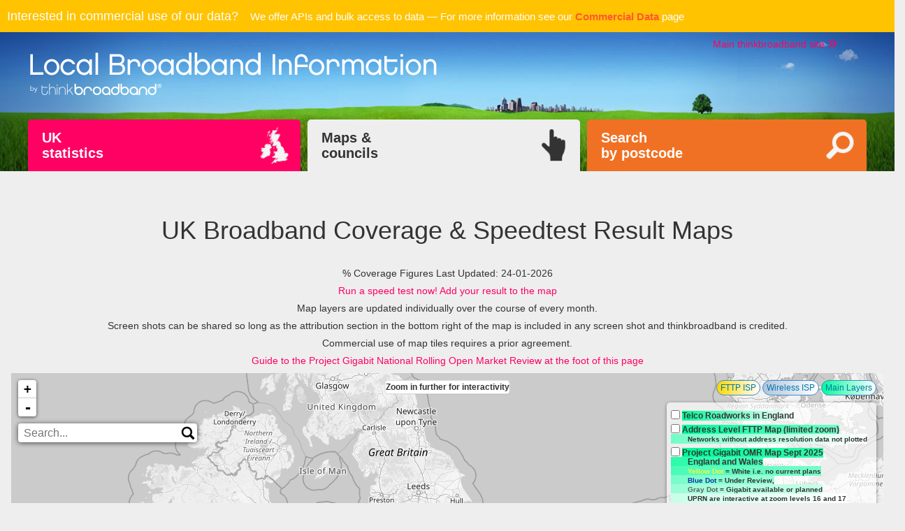

--- FILE ---
content_type: text/html; charset=UTF-8
request_url: https://labs.thinkbroadband.com/local/index.php?tab=2&election=1
body_size: 39393
content:

<!DOCTYPE html PUBLIC "-//W3C//DTD XHTML 1.0 Strict//EN" "http://www.w3.org/TR/xhtml1/DTD/xhtml1-strict.dtd">
<html xmlns="http://www.w3.org/1999/xhtml" xml:lang="en" lang="en">
<head>
	<meta http-equiv="Content-Type" content="text/html; charset=utf-8" />
	<meta name="title" content="thinkbroadband :: The most up to date UK, Regional and Local Broadband Speeds and availability of FTTC, Full Fibre and Gigabit via the UK&#039;s largest independent Broadband / ADSL troubleshooting website" />
	<title>Browse Maps and Check Broadband Performance and Coverage Across the UK</title>
	<meta name="robots" content="index, follow" />
	<meta name="description" content="The United Kingdom on Saturday 24th January 2026 had Gigabit broadband availability of 89.82% and full fibre availability of 82.43% premises. The full page includes more detail and links to other parts of the UK." />
	<meta http-equiv="X-UA-Compatible" content="IE=edge" />
	<meta name="keywords" content="gigabit, full fibre, superfast, broadband, fibre, satellite, subsidy, usc, obligation, uso, basic, voucher, election, council, coverage, availability, constituency, adsl, ftth, fttp, county, city, local authority, BDUK, wireless, speed, test, speedtest, uk, dsl, guide, wireless broadband, broadband uk, high speed, high-speed, adslguide, thinkbroadband, isp, shdsl, vdsl, vdsl2, xdsl, adsl uk, network, bandwidth, lab, con, ld, labour, conservative, labour, liberal democrats" />
 	<meta name="viewport" content="width=device-width, initial-scale=1.0, maximum-scale=1.0, user-scalable=no">
	<meta name="language" content="en" />
	<link rel="stylesheet" href="//labs.thinkbroadband.com/local/bootstrap/css/bootstrap.min.css" />
	<link rel="stylesheet" href="//labs.thinkbroadband.com/local/fontawesome-642/css/fontawesome.min.css" />
	<link rel="stylesheet" href="//labs.thinkbroadband.com/local/fontawesome-642/css/solid.css" />
	<link rel="stylesheet" href="//labs.thinkbroadband.com/local/bootstrap/css/plugins/morris.css" />
	<link rel="stylesheet" href="css/style.css" />
	<link rel="stylesheet" href="//labs.thinkbroadband.com/local/css/plugins/dataTables.bootstrap.css" rel="stylesheet">
	<link rel="stylesheet" href="//labs.thinkbroadband.com/local/css/jquery-impromptu.min.css" />
	<link rel="stylesheet" href="//labs.thinkbroadband.com/local/css/uk.css" />
	<script type="text/javascript" src="//labs.thinkbroadband.com/local/js/jquery-1.11.2.min.js"></script>
	<script type="text/javascript" src="//labs.thinkbroadband.com/local/bootstrap/js/bootstrap.min.js"></script>
	<script type="text/javascript" src="//labs.thinkbroadband.com/local/js/plugins/morris/raphael.min.js"></script>
	<script type="text/javascript" src="//labs.thinkbroadband.com/local/js/plugins/morris/morris.min.js"></script>
	<script type="text/javascript" src="//labs.thinkbroadband.com/local/js/support.js?cache=2509172829"></script>
    <script type="text/javascript" src="//labs.thinkbroadband.com/local/js/iframeResizer.contentWindow.min.js"></script>
	<script type="text/javascript" src="//labs.thinkbroadband.com/local/js/jquery-impromptu.min.js"></script>

	<meta property="fb:app_id" 			   content="199697433739175" />
	<meta property="og:url"                content="https://labs.thinkbroadband.com/local/index.php?tab=2&election=1" />
	<meta property="og:type"               content="website" />
	<meta property="og:title"              content="Browse Maps and Check Broadband Performance and Coverage Across the UK" />
	<meta property="og:description"        content="Check progress on superfast and ultrafast broadband roll-outs across the UK and the speeds people are recording?" />
	<meta property="og:image"              content="https://labs.thinkbroadband.com/local/images/uk-superfast-static.png" />

	</head>

<body>
	<div style="background: #FFC300; color: white; padding: 10px; font-size: 1.1em;">
	<span style="font-size: 1.2em;">
	Interested in commercial use of our data?
	</span>
	&nbsp;&nbsp;&nbsp;We offer APIs and bulk access to data — For more information see our <a href="https://www.thinkbroadband.com/broadband-data" style="color: #FF5733;"><strong>Commercial Data</strong></a> page
</div>


<div id="header">
	<div class="container-fluid">
		<div class="page-max">
			<div class="row">
			   <div>
				   <div class="col-xs-12">
					<a class="mainSite pull-right hide-right" href="https://www.thinkbroadband.com/" target="_blank" title="Visit the main thinkbroadband site with lots more UK Broadband information">Main thinkbroadband site <i class="fa fa-angle-double-right"></i></a>
				   	<h1><img src="//labs.thinkbroadband.com/local/img/local-broadband-information.png" alt="local-broadband-information" /></h1>
				   </div>
				</div>

			</div>
			<div class="row">
				<div class="col-xs-12">
					<ul id="nav">
					  <li id="tab-uk" class=""><a href="//labs.thinkbroadband.com/local/uk" title="United Kingdom broadband speed and coverage summary">UK<br />statistics</a></li>
					  <li id="tab-browse" class="active" ><a href="//labs.thinkbroadband.com/local/browse" title="View maps and data for councils and constituencies with speeds and coverage statistics">Maps &amp;<br />councils</a></li>
					  <li id="tab-search" class=""><a href="//labs.thinkbroadband.com/local/postcode-search" title="Discover broadband options and speeds for a specific postcode and its associated council">Search<br />by postcode</a></li>
					</ul>
				</div>
			</div>
		</div>
	</div>
</div>


	<link rel="stylesheet" href="css/leaflet.css" />
	<link rel="stylesheet" href="css/Control.Geocoder.css" />
	<link rel="stylesheet" href="css/tbb_map.css?1769447888" />



    <script type="text/javascript" src="//ajax.googleapis.com/ajax/libs/jquery/2.1.1/jquery.min.js"></script>
	<!-- HTML5 Shim and Respond.js IE8 support of HTML5 elements and media queries -->
    <!-- WARNING: Respond.js doesn't work if you view the page via file:// -->
    <!--[if lt IE 9]>
        <script src="https://oss.maxcdn.com/libs/html5shiv/3.7.0/html5shiv.js"></script>
        <script src="https://oss.maxcdn.com/libs/respond.js/1.4.2/respond.min.js"></script>
    <![endif]-->



	<script src="js/leaflet-src.js"></script>

	<script type="text/javascript" src="js/Control.Geocoder.js"></script>


	<script src="js/QuadTree.js"></script>
	<script src="js/L.TileLayer.MaskCanvas.js"></script>
	<script type="text/javascript" src="js/leaflet-hash.js"></script>
	<script src="js/our-usc-map.js?1769447888"></script>
	<script src="js/extendGeo.js"></script>
	<script src="js/TileLayer.Grayscale.js"></script>

	<div id="map-selector">
			<div class="row">
				<center>
					<h1>UK Broadband Coverage&nbsp;&amp; Speedtest Result Maps</h1>
					<h5>% Coverage Figures Last Updated: 24-01-2026</h5>
					<div id="fragger">
						<h5><a href="https://www.thinkbroadband.com/speedtest" title="Broadband speedtest results are added to the map overnight" target="_blank">Run a speed test now! Add your result to the map</a></h5>
					      <h5>Map layers are updated individually over the course of every month.</h5>
					      <h5>Screen shots can be shared so long as the attribution section in the bottom right of the map is included in any screen shot and thinkbroadband is credited.</h5>
								<h5>Commercial use of map tiles requires a prior agreement.</h5>
								<h5><a href="#omrguide">Guide to the Project Gigabit National Rolling Open Market Review at the foot of this page</a></h5>
</div>

				</center>
			</div>
	</div>
    <!-- /.row -->
                <div id="map" style="margin-left:16px;margin-right:16px;height:700px;">
                        <center><h4>Loading map tiles <i class="fa fa-spinner fa-spin"></i></h4></center>
                    <!--<nav class='menu-ui'>
					  <a href='#' id='legend'>Click to Show Options</a>
					</nav>-->
					</div>
    <!-- Set the display of this container to none so we can
     add it programmatically to `legendControl` -->
	<div id='mylegend' style='display:none;'>
	  <strong>Map Control Panel</strong><br/>
	  <a href="#" target="_blank" onclick="alert(1);return false;">TESTING</a>
		   		<input name="layers" id="layer1" type="checkbox" checked> &lt;10 Mbps Fixed Line Postcodes
		   		<input name="layers" id="layer3" type="checkbox"> Alt-Net availability

	</div>

	<div class="container" style="margin-top:1em;">

	
<div class="panel panel-default">
<div class="panel-heading">
<h2 class="panel-title"><i class="fa fa-list fa-fw"></i> National Superfast Picture</h2>
</div>
<div class="panel-body">
<div class="row">
<div class="col-md-6">


						<h3>Superfast 30 Mbps and faster</h3>
						<p>Generated: Saturday 24th January 2026</p>
						<div class="stat-box">
						  UK <span>98.5%</span>
						</div>
						<div class="stat-box">
						  England <span>98.6%</span>
						</div>
						<div class="stat-box">
						  Northern Ireland <span>98.9%</span>
						</div>
						<div class="stat-box">
						  Scotland <span>97.5%</span>
						</div>
						<div class="stat-box">
						  Wales <span>97.9%</span>
						</div>

					</div>
					<div class="col-md-6">
						<h3>Full Fibre - Fibre to the Premises</h3>
						<p>Generated: Saturday 24th January 2026</p>
						<div class="stat-box">
						  UK <span>82.4%</span>
						</div>
						<div class="stat-box">
						  England <span>82.6%</span>
						</div>
						<div class="stat-box">
						  Northern Ireland <span>96.8%</span>
						</div>
						<div class="stat-box">
						  Scotland <span>75.2%</span>
						</div>
						<div class="stat-box">
						  Wales <span>83.4%</span>
						</div>
					</div>
					<div class="col-md-12">
						<p><small>The generated date is when coverage was at the figures quoted. There is a small amount of lag between broadband infrastructure providers making services available and appearing in the statistics. For VDSL2/FTTC services this is around 2 to 4 weeks, and for FTTP (full fibre) a further couple of weeks should be allowed. If you have a service available and our searches do not indicate it is do feel free to <a href="mailto:team@thinkbroadband.com?subject=Additional-Coverage">report an addition</a>.</small></p>
						<p><small>We aim to update the coverage percentages weekly, with the underlying service availability for postcode searches changing several times in a week.</small></p>
						<p><small>The Governments 95% superfast target is based on the over 24 Mbps definition for superfast services.</small></p>
					</div>
				</div>
			</div>
		</div>
	<a name="omrguide"></a>
	<div class="panel panel-default">
	<div class="panel-heading">
	<h2 class="panel-title"><i class="fa fa-list fa-fw"></i> Notes on Project Gigabit National Rolling Open Market Review (OMR)</h2>
	</div>
	<div class="panel-body">
	<div class="row">
					<div class="col-md-12">
							<p>The Open Market Review (OMR) layer is based on the Building Digital UK Open data from the <a href="https://www.gov.uk/government/consultations/project-gigabit-national-rolling-open-market-review-september-2024?utm_medium=email&utm_campaign=govuk-notifications-topic" target="_blank">rolling Open Market Review</a> in England and Wales.</p>
							<p>In Scotland the data is from the Scottish Government at <a href="https://www.gov.scot/publications/gigabit-scotland-public-review-report-revision-3-september-2024/documents/" target="_blank">Gigabit in Scotland</a> review.</p>
							<p>The map features our standard zoom layers, but at high resolutions (zoom level 16 and 17) the map is interactive allowing people to see what local authority and which project lot an address falls within.</p>
							<p>Addresses in the OMR Review have three possible states:</p>
							<ul>
								<li>Grey/Black: Shown as a grey dot - Address already has access to a Gigabit broadband option or one is planned commercially in the next 3 years. So if you don't have Gigabit or full fibre available yet, a grey spot for your address/uprn indicates its likely on the way.</li>
								<li>Under Review: Shown as a blue dot - Address has had suppliers report current or planned commercial broadband coverage but has not been verified OR there are some risks to delivery.</li>
								<li>White: Shown as a yellow dot -  No Gigabit options available and none was expected at the time of the ORM review for 3 years. These addresses are those most lilely to be delivered via Project Gigabit. A yellow dot is used as a white dot was too hard to spot on the maps.</li>
							</ul>
							<p>The data as we've published in February 2025 (March 2025 for Scotland) is based on the September 2024 OMR submissions in England and Wales or August 2024 for Scotland, reviews take place January, May and September of each year and we will update the data when changes are published.</p>
							<p>As the reviews are ongoing and plans and rollouts are always subject to change, a grey/black status does not guarantee full fibre or Gigabit will be available by 2027.</p>
					</div>


					</div>
				</div>
			</div>


		<div id="footer">
	    <span class="footer-title"><strong>&copy; Copyright 2000-2026.</strong> All rights reserved. Unauthorised reproduction prohibited</span>
	    <a class="footer-link" href="https://www.thinkbroadband.com/privacy-policy">Privacy Policy</a> |
	    <a class="footer-link" href="https://www.thinkbroadband.com/cookies">Cookies</a> |
	    <a class="footer-link" href="https://www.thinkbroadband.com/about">About</a><br>
	    <a class="footer-link" href="http://maps.thinkbroadband.com/?utm_source=mainsite&amp;utm_medium=navigation&amp;utm_campaign=maps&amp;utm_content=footer" title="Broadband map of the UK" target="_blank">Broadband Speed Map</a> |
	    <a class="footer-link" href="https://www.thinkbroadband.com/speedtest">Broadband Speed Test</a> |
	    <a class="footer-link" href="https://www.thinkbroadband.com/broadband/monitoring/quality">Broadband Ping Monitoring</a>
	</div>


<script>
 (function(i,s,o,g,r,a,m){i['GoogleAnalyticsObject']=r;i[r]=i[r]||function(){  (i[r].q=i[r].q||[]).push(arguments)},i[r].l=1*new Date();a=s.createElement(o),

 m=s.getElementsByTagName(o)[0];a.async=1;a.src=g;m.parentNode.insertBefore(a,m)})(window,document,'script','https://www.google-analytics.com/analytics.js','ga');
 ga('create', 'UA-7941574-11', 'auto');  ga('send', 'pageview');

 </script>

 <!-- Google tag (gtag.js) -->
<script async src="https://www.googletagmanager.com/gtag/js?id=G-L1RCQL809N"></script>
<script>
 window.dataLayer = window.dataLayer || [];
 function gtag(){dataLayer.push(arguments);}
 gtag('js', new Date());

 gtag('config', 'G-L1RCQL809N');
</script>
<!-- /#page-wrapper -->


    <!-- jQuery Version 1.11.0 -->



	<script>

		var circleLat = 0;
		var borders = 0;
		var circleLng = 0;
		var circleRadius = 0;
		var circleColour = "#0000ff";
		var locker = "mPjlDKaMGJMNNZyVoPIsOA%3D%3D";
		var topoLayer;
		var currentArea = createArray();
		var openMarker = 1;
		var pastDays = 1;
		var futureDays = 28;
		var likelyPostcodes;
		var likelyRoadworks;
		currentArea['postcodeMarkers'] = createArray();
		currentArea['roadworkMarkers'] = createArray();

		function check1()
		{
			$.ajax({
					type: "POST",
					url: "https://tiles.thinkbroadband.com/local/header-frag.html",
					success: function(msg){


					},
					error: function(jqXHR, textStatus, errorThrown) {
						check2();
					}
				});
		}

		function check2()
		{
			$.ajax({
					type: "POST",
					url: "https://tiles.thinkbroadband.com/local/header-frag.html",
					success: function(msg){


					},
					error: function(jqXHR, textStatus, errorThrown) {
						if (jqXHR.status==403)
						{
							el = document.getElementById("fragger");
							if (el) {
								el.style = "border: 2px solid red; padding: 2px; margin: 30px";
							}

							data = "<div><p>NOTE: This tool is available free for personal use.  You may find that this tool will not currently work for you.</p><p>Our system has detected you may be using the system excessively or in a manner which suggests automated lookups.</p><p>Please contact team@thinkbroadband.com it this is incorrect and include the <a href=\"https://thinkbroadband.com/ip\">IP address</a> from where you are accessing the website from.</p></div>";
							$("#fragger").html(data);
						}

					}
				});
		}

		var lastZoom = -1;
		var redrawint = Math.floor( Math.random() * 200000 ) + 1;
		var generateRandInt = function() {
    	return Math.floor( Math.random() * 200000 ) + 1;
		};
		var incrementRedrawInteger = function() {
    	redrawint += 1;
		};

		var pickedConstituency;
		//
		//https://{s}.tile.openstreetmap.org
		//https://a.basemaps.cartocdn.com/light_all/
		var tiles = L.tileLayer.grayscale('https://{s}.tile.openstreetmap.org/{z}/{x}/{y}.png', {
				maxZoom: 18,
				attribution: 'Using <a href="carto.com" target="_blank">Carto.com</a> Light scheme base layer tiles &copy; <a href="http://osm.org/copyright">OpenStreetMap</a> contributors, Points &copy 2012 LINZ, Data &copy thinkbroadband.com'
			}),
			latlng = L.latLng( 55.5 , -2);

		/*var walesnga = L.tileLayer('//labs.thinkbroadband.com/map/tiler.php?layer=walesnga/{z}/{x}/{y}.png', {
				maxZoom: 15,
				attribution: ''
			}),
			latlng = L.latLng(51.41440282, -0.64095378);*/

		var fttpLayer;

		var airband = L.tileLayer('https://tiles.thinkbroadband.com/map/tiler.php?layer=airband&z={z}&x={x}&y={y}', {
				maxZoom: 15,
				attribution: ''
			}),
			latlng = L.latLng(51.0569, -2.9114);

		var lothian = L.tileLayer('https://tiles.thinkbroadband.com/map/tiler.php?layer=lothian&z={z}&x={x}&y={y}', {
				maxZoom: 15,
				attribution: ''
			}),
			latlng = L.latLng(51.0569, -2.9114);

		var briant = L.tileLayer('https://tiles.thinkbroadband.com/map/tiler.php?layer=briant&z={z}&x={x}&y={y}', {
					maxZoom: 15,
					attribution: ''
				}),
				latlng = L.latLng(51.0569, -2.9114);

		var adsl = L.tileLayer('https://tiles.thinkbroadband.com/map/tiler.php?layer=tbb-adsl-speeds&z={z}&x={x}&y={y}', {
				maxZoom: 15,
				attribution: '&copy; <a href="http://www.thinkbroadband.com">thinkbroadband</a> &copy 2024'
			}),
			latlng = L.latLng(51.41440282, -0.64095378);

		//var fttc = L.tileLayer('https://tiles.thinkbroadband.com/map/tiler.php?layer=tbb-fibre-speeds&z={z}&x={x}&y={y}', {
		//		maxZoom: 15,
		//		attribution: '&copy; <a href="http://www.thinkbroadband.com">thinkbroadband</a> &copy 2024'
		//	}),
		//	latlng = L.latLng(51.41440282, -0.64095378);

		var openreachfttp = L.tileLayer('https://tiles.thinkbroadband.com/map/tiler.php?layer=openreachfttp&z={z}&x={x}&y={y}', {
				maxZoom: 15,
				attribution: '&copy; <a href="http://www.thinkbroadband.com">thinkbroadband</a> &copy 2024'
			}),
			latlng = L.latLng(51.41440282, -0.64095378);

		/*var gfast = L.tileLayer('//labs2.thinkbroadband.com/map/tiler.php?layer=tbb-gfast-speeds/{z}/{x}/{y}.png', {
				maxZoom: 15,
				attribution: '&copy; <a href="http://www.thinkbroadband.com">thinkbroadband</a> &copy 2024'
			}),
			latlng = L.latLng(51.41440282, -0.64095378);
*/
		var uso = L.tileLayer('https://tiles.thinkbroadband.com/map/tiler.php?layer=uso/&z={z}&x={x}&y={y}', {
				maxZoom: 15,
				attribution: '&copy; <a href="http://www.thinkbroadband.com">thinkbroadband</a> &copy 2024'
			}),
			latlng = L.latLng(51.41440282, -0.64095378);

	/*	var altuso = L.tileLayer('https://tiles.thinkbroadband.com/map/tiler.php?layer=altuso/&z={z}&x={x}&y={y}', {
				maxZoom: 15,
				attribution: '&copy; <a href="http://www.thinkbroadband.com">thinkbroadband</a> &copy 2024'
			}),
			latlng = L.latLng(51.41440282, -0.64095378);*/

		/*var altusc = L.tileLayer('//labs.thinkbroadband.com/map/tiler.php?layer=altusc/{z}/{x}/{y}.png', {
				maxZoom: 15,
				attribution: '&copy; <a href="http://www.thinkbroadband.com">thinkbroadband</a> &copy 2024'
			}),
			latlng = L.latLng(51.41440282, -0.64095378);*/

		var hyperoptic = L.tileLayer('https://tiles.thinkbroadband.com/map/tiler.php?layer=hyperoptic/&z={z}&x={x}&y={y}', {
				maxZoom: 15,
				attribution: '&copy; <a href="http://www.thinkbroadband.com">thinkbroadband</a> &copy 2024'
			}),
			latlng = L.latLng(51.41440282, -0.64095378);

		var kc = L.tileLayer('https://tiles.thinkbroadband.com/map/tiler.php?layer=kc/&z={z}&x={x}&y={y}', {
				maxZoom: 15,
				attribution: '&copy; <a href="http://www.thinkbroadband.com">thinkbroadband</a> &copy 2024'
			}),
			latlng = L.latLng(51.41440282, -0.64095378);

		var gigler = L.tileLayer('https://tiles.thinkbroadband.com/map/tiler.php?layer=gigler/&z={z}&x={x}&y={y}', {
				maxZoom: 15,
				attribution: '&copy; <a href="http://www.thinkbroadband.com">thinkbroadband</a> &copy 2024'
			}),
			latlng = L.latLng(51.41440282, -0.64095378);

		/*var cityfibre = L.tileLayer('//labs2.thinkbroadband.com/map/tiler.php?layer=cityfibre/{z}/{x}/{y}.png', {
				maxZoom: 15,
				attribution: '&copy; <a href="http://www.thinkbroadband.com">thinkbroadband</a> &copy 2024'
			}),
			latlng = L.latLng(51.41440282, -0.64095378);*/

		var gigaclear = L.tileLayer('https://tiles.thinkbroadband.com/map/tiler.php?layer=gigaclear/&z={z}&x={x}&y={y}', {
				maxZoom: 15,
				attribution: '&copy; <a href="http://www.thinkbroadband.com">thinkbroadband</a> &copy 2024'
			}),
			latlng = L.latLng(51.41440282, -0.64095378);

		var ifnl = L.tileLayer('https://tiles.thinkbroadband.com/map/tiler.php?layer=ifnl/&z={z}&x={x}&y={y}', {
				maxZoom: 15,
				attribution: '&copy; <a href="http://www.thinkbroadband.com">thinkbroadband</a> &copy 2024'
			}),
			latlng = L.latLng(51.41440282, -0.64095378);

		var b4rn = L.tileLayer('https://tiles.thinkbroadband.com/map/tiler.php?layer=b4rn/&z={z}&x={x}&y={y}', {
				maxZoom: 15,
				attribution: '&copy; <a href="http://www.thinkbroadband.com">thinkbroadband</a> &copy 2024'
			}),
			latlng = L.latLng(51.41440282, -0.64095378);

		var visionfibremedia = L.tileLayer('https://tiles.thinkbroadband.com/map/tiler.php?layer=visionfibremedia/&z={z}&x={x}&y={y}', {
				maxZoom: 15,
				attribution: '&copy; <a href="http://www.thinkbroadband.com">thinkbroadband</a> &copy 2024'
			}),
			latlng = L.latLng(51.41440282, -0.64095378);

		var community = L.tileLayer('https://tiles.thinkbroadband.com/map/tiler.php?layer=community/&z={z}&x={x}&y={y}', {
				maxZoom: 15,
				attribution: '&copy; <a href="http://www.thinkbroadband.com">thinkbroadband</a> &copy 2024'
			}),
			latlng = L.latLng(51.41440282, -0.64095378);

		var purefibre = L.tileLayer('https://tiles.thinkbroadband.com/map/tiler.php?layer=purefibre/&z={z}&x={x}&y={y}', {
				maxZoom: 15,
				attribution: '&copy; <a href="http://www.thinkbroadband.com">thinkbroadband</a> &copy 2024'
			}),
			latlng = L.latLng(51.41440282, -0.64095378);

		var farn = L.tileLayer('https://tiles.thinkbroadband.com/map/tiler.php?layer=farn/&z={z}&x={x}&y={y}', {
				maxZoom: 15,
				attribution: '&copy; <a href="http://www.thinkbroadband.com">thinkbroadband</a> &copy 2024'
			}),
			latlng = L.latLng(51.41440282, -0.64095378);

		var hereford = L.tileLayer('https://tiles.thinkbroadband.com/map/tiler.php?layer=hereford/&z={z}&x={x}&y={y}', {
				maxZoom: 15,
				attribution: '&copy; <a href="http://www.thinkbroadband.com">thinkbroadband</a> &copy 2024'
			}),
			latlng = L.latLng(51.41440282, -0.64095378);

		var tove = L.tileLayer('https://tiles.thinkbroadband.com/map/tiler.php?layer=tove/&z={z}&x={x}&y={y}', {
				maxZoom: 15,
				attribution: '&copy; <a href="http://www.thinkbroadband.com">thinkbroadband</a> &copy 2024'
			}),
			latlng = L.latLng(51.41440282, -0.64095378);

		var truespeed = L.tileLayer('https://tiles.thinkbroadband.com/map/tiler.php?layer=truespeed/&z={z}&x={x}&y={y}', {
				maxZoom: 15,
				attribution: '&copy; <a href="http://www.thinkbroadband.com">thinkbroadband</a> &copy 2024'
			}),
			latlng = L.latLng(51.41440282, -0.64095378);

		var its = L.tileLayer('https://tiles.thinkbroadband.com/map/tiler.php?layer=itstech/&z={z}&x={x}&y={y}', {
				maxZoom: 15,
				attribution: '&copy; <a href="http://www.thinkbroadband.com">thinkbroadband</a> &copy 2024'
			}),
			latlng = L.latLng(51.41440282, -0.64095378);

		var wightfibre = L.tileLayer('https://tiles.thinkbroadband.com/map/tiler.php?layer=wightfibre/&z={z}&x={x}&y={y}', {
				maxZoom: 15,
				attribution: '&copy; <a href="http://www.thinkbroadband.com">thinkbroadband</a> &copy 2024'
			}),
			latlng = L.latLng(51.41440282, -0.64095378);

		var callflow = L.tileLayer('https://tiles.thinkbroadband.com/map/tiler.php?layer=callflow/&z={z}&x={x}&y={y}', {
				maxZoom: 15,
				attribution: '&copy; <a href="http://www.thinkbroadband.com">thinkbroadband</a> &copy 2024'
			}),
			latlng = L.latLng(51.41440282, -0.64095378);

		var relishswindon = L.tileLayer('https://tiles.thinkbroadband.com/map/tiler.php?layer=relishswindon/&z={z}&x={x}&y={y}', {
				maxZoom: 15,
				attribution: '&copy; <a href="http://www.thinkbroadband.com">thinkbroadband</a> &copy 2024'
			}),
			latlng = L.latLng(51.41440282, -0.64095378);

		var ecom = L.tileLayer('https://tiles.thinkbroadband.com/map/tiler.php?layer=ecom/&z={z}&x={x}&y={y}', {
				maxZoom: 15,
				attribution: '&copy; <a href="http://www.thinkbroadband.com">thinkbroadband</a> &copy 2024'
			}),
			latlng = L.latLng(51.41440282, -0.64095378);

		var relishfibre = L.tileLayer('https://tiles.thinkbroadband.com/map/tiler.php?layer=relishfibre/&z={z}&x={x}&y={y}', {
				maxZoom: 15,
				attribution: '&copy; <a href="http://www.thinkbroadband.com">thinkbroadband</a> &copy 2024'
			}),
			latlng = L.latLng(51.41440282, -0.64095378);

		var virgin = L.tileLayer('https://tiles.thinkbroadband.com/map/tiler.php?layer=virginmedia/&z={z}&x={x}&y={y}', {
				maxZoom: 15,
				attribution: '&copy; <a href="http://www.thinkbroadband.com">thinkbroadband</a> &copy 2024'
			}),
			latlng = L.latLng(51.41440282, -0.64095378);

		//var nexfibre = L.tileLayer('https://tiles.thinkbroadband.com/map/tiler.php?layer=nexfibre/&z={z}&x={x}&y={y}', {
		//		maxZoom: 15,
		//		attribution: '&copy; <a href="http://www.thinkbroadband.com">thinkbroadband</a> &copy 2024'
		//	}),
		//	latlng = L.latLng(51.41440282, -0.64095378);

		var nonsuperfast = L.tileLayer('https://tiles.thinkbroadband.com/map/tiler.php?layer=nonsuperfast/&z={z}&x={x}&y={y}', {
				maxZoom: 15,
				attribution: '&copy; <a href="http://www.thinkbroadband.com">thinkbroadband</a> &copy 2024'
			}),
			latlng = L.latLng(51.41440282, -0.64095378);

		var glide = L.tileLayer('https://tiles.thinkbroadband.com/map/tiler.php?layer=glide/&z={z}&x={x}&y={y}', {
				maxZoom: 15,
				attribution: '&copy; <a href="http://www.thinkbroadband.com">thinkbroadband</a> &copy 2024'
			}),
			latlng = L.latLng(51.41440282, -0.64095378);

		var gigafast = L.tileLayer('https://tiles.thinkbroadband.com/map/tiler.php?layer=gigafast/&z={z}&x={x}&y={y}', {
				maxZoom: 15,
				attribution: '&copy; <a href="http://www.thinkbroadband.com">thinkbroadband</a> &copy 2024'
			}),
			latlng = L.latLng(51.41440282, -0.64095378);

		var ruralcomms = L.tileLayer('https://tiles.thinkbroadband.com/map/tiler.php?layer=ruralcomms/&z={z}&x={x}&y={y}', {
				maxZoom: 15,
				attribution: '&copy; <a href="http://www.thinkbroadband.com">thinkbroadband</a> &copy 2024'
			}),
			latlng = L.latLng(51.41440282, -0.64095378);

		var wessexfibre = L.tileLayer('https://tiles.thinkbroadband.com/map/tiler.php?layer=wessexfibre/&z={z}&x={x}&y={y}', {
				maxZoom: 15,
				attribution: '&copy; <a href="http://www.thinkbroadband.com">thinkbroadband</a> &copy 2024'
			}),
			latlng = L.latLng(51.41440282, -0.64095378);

		var wessexwireless = L.tileLayer('https://tiles.thinkbroadband.com/map/tiler.php?layer=wessexwireless/&z={z}&x={x}&y={y}', {
				maxZoom: 15,
				attribution: '&copy; <a href="http://www.thinkbroadband.com">thinkbroadband</a> &copy 2024'
			}),
			latlng = L.latLng(51.41440282, -0.64095378);

		var exchanges = L.tileLayer('https://tiles.thinkbroadband.com/map/tiler.php?layer=exchanges/&z={z}&x={x}&y={y}', {
				maxZoom: 15,
				attribution: '&copy; <a href="http://www.thinkbroadband.com">thinkbroadband</a> &copy 2024'
			}),
			latlng = L.latLng(51.41440282, -0.64095378);

		var boundless = L.tileLayer('https://tiles.thinkbroadband.com/map/tiler.php?layer=boundless/&z={z}&x={x}&y={y}', {
				maxZoom: 15,
				attribution: '&copy; <a href="http://www.thinkbroadband.com">thinkbroadband</a> &copy 2024'
			}),
			latlng = L.latLng(51.41440282, -0.64095378);

		var county = L.tileLayer('https://tiles.thinkbroadband.com/map/tiler.php?layer=county/&z={z}&x={x}&y={y}', {
				maxZoom: 15,
				attribution: '&copy; <a href="http://www.thinkbroadband.com">thinkbroadband</a> &copy 2024'
			}),
			latlng = L.latLng(51.41440282, -0.64095378);

		var hiwifi = L.tileLayer('https://tiles.thinkbroadband.com/map/tiler.php?layer=hiwifi/&z={z}&x={x}&y={y}', {
				maxZoom: 15,
				attribution: '&copy; <a href="http://www.thinkbroadband.com">thinkbroadband</a> &copy 2024'
			}),
			latlng = L.latLng(51.41440282, -0.64095378);

		var kijoma = L.tileLayer('https://tiles.thinkbroadband.com/map/tiler.php?layer=kijoma/&z={z}&x={x}&y={y}', {
				maxZoom: 15,
				attribution: '&copy; <a href="http://www.thinkbroadband.com">thinkbroadband</a> &copy 2024'
			}),
			latlng = L.latLng(51.41440282, -0.64095378);

		var reeth = L.tileLayer('https://tiles.thinkbroadband.com/map/tiler.php?layer=reeth/&z={z}&x={x}&y={y}', {
				maxZoom: 15,
				attribution: '&copy; <a href="http://www.thinkbroadband.com">thinkbroadband</a> &copy 2024'
			}),
			latlng = L.latLng(51.41440282, -0.64095378);

		var freedomfibre = L.tileLayer('https://tiles.thinkbroadband.com/map/tiler.php?layer=freedomfibre/&z={z}&x={x}&y={y}', {
					maxZoom: 15,
					attribution: '&copy; <a href="http://www.thinkbroadband.com">thinkbroadband</a> &copy 2024'
				}),
				latlng = L.latLng(51.41440282, -0.64095378);

		var factco = L.tileLayer('https://tiles.thinkbroadband.com/map/tiler.php?layer=factco/&z={z}&x={x}&y={y}', {
					maxZoom: 15,
					attribution: '&copy; <a href="http://www.thinkbroadband.com">thinkbroadband</a> &copy 2024'
				}),
				latlng = L.latLng(51.41440282, -0.64095378);

		var solway = L.tileLayer('https://tiles.thinkbroadband.com/map/tiler.php?layer=solway/&z={z}&x={x}&y={y}', {
				maxZoom: 15,
				attribution: '&copy; <a href="http://www.thinkbroadband.com">thinkbroadband</a> &copy 2024'
			}),
			latlng = L.latLng(51.41440282, -0.64095378);

		var vfast = L.tileLayer('https://tiles.thinkbroadband.com/map/tiler.php?layer=vfast/&z={z}&x={x}&y={y}', {
				maxZoom: 15,
				attribution: '&copy; <a href="http://www.thinkbroadband.com">thinkbroadband</a> &copy 2024'
			}),
			latlng = L.latLng(51.41440282, -0.64095378);

		var virair = L.tileLayer('https://tiles.thinkbroadband.com/map/tiler.php?layer=virair/&z={z}&x={x}&y={y}', {
				maxZoom: 15,
				attribution: '&copy; <a href="http://www.thinkbroadband.com">thinkbroadband</a> &copy 2024'
			}),
			latlng = L.latLng(51.41440282, -0.64095378);

		var voneus = L.tileLayer('https://tiles.thinkbroadband.com/map/tiler.php?layer=voneus/&z={z}&x={x}&y={y}', {
				maxZoom: 15,
				attribution: '&copy; <a href="http://www.thinkbroadband.com">thinkbroadband</a> &copy 2024'
			}),
			latlng = L.latLng(51.41440282, -0.64095378);

		var voneusfttp = L.tileLayer('https://tiles.thinkbroadband.com/map/tiler.php?layer=voneusfttp/&z={z}&x={x}&y={y}', {
				maxZoom: 15,
				attribution: '&copy; <a href="http://www.thinkbroadband.com">thinkbroadband</a> &copy 2024'
			}),
			latlng = L.latLng(51.41440282, -0.64095378);

		var trooli = L.tileLayer('https://tiles.thinkbroadband.com/map/tiler.php?layer=trooli/&z={z}&x={x}&y={y}', {
				maxZoom: 15,
				attribution: '&copy; <a href="http://www.thinkbroadband.com">thinkbroadband</a> &copy 2024'
			}),
			latlng = L.latLng(51.41440282, -0.64095378);

		var sws = L.tileLayer('https://tiles.thinkbroadband.com/map/tiler.php?layer=sws/&z={z}&x={x}&y={y}', {
				maxZoom: 15,
				attribution: '&copy; <a href="http://www.thinkbroadband.com">thinkbroadband</a> &copy 2024'
			}),
			latlng = L.latLng(51.41440282, -0.64095378);

		var myfi = L.tileLayer('https://tiles.thinkbroadband.com/map/tiler.php?layer=myfi/&z={z}&x={x}&y={y}', {
				maxZoom: 15,
				attribution: '&copy; <a href="http://www.thinkbroadband.com">thinkbroadband</a> &copy 2024'
			}),
			latlng = L.latLng(51.41440282, -0.64095378);

		var hampshire = L.tileLayer('https://tiles.thinkbroadband.com/map/tiler.php?layer=hampshire/&z={z}&x={x}&y={y}', {
				maxZoom: 15,
				attribution: '&copy; <a href="http://www.thinkbroadband.com">thinkbroadband</a> &copy 2024'
			}),
			latlng = L.latLng(51.41440282, -0.64095378);

		var herefordshire = L.tileLayer('https://tiles.thinkbroadband.com/map/tiler.php?layer=herefordshire/&z={z}&x={x}&y={y}', {
				maxZoom: 15,
				attribution: '&copy; <a href="http://www.thinkbroadband.com">thinkbroadband</a> &copy 2024'
			}),
			latlng = L.latLng(51.41440282, -0.64095378);

		var raveningham = L.tileLayer('https://tiles.thinkbroadband.com/map/tiler.php?layer=raveningham/&z={z}&x={x}&y={y}', {
				maxZoom: 15,
				attribution: '&copy; <a href="http://www.thinkbroadband.com">thinkbroadband</a> &copy 2024'
			}),
			latlng = L.latLng(51.41440282, -0.64095378);

		var ridgehill = L.tileLayer('https://tiles.thinkbroadband.com/map/tiler.php?layer=ridgehill/&z={z}&x={x}&y={y}', {
				maxZoom: 15,
				attribution: '&copy; <a href="http://www.thinkbroadband.com">thinkbroadband</a> &copy 2024'
			}),
			latlng = L.latLng(51.41440282, -0.64095378);

		var itswisp = L.tileLayer('https://tiles.thinkbroadband.com/map/tiler.php?layer=itswisp/&z={z}&x={x}&y={y}', {
				maxZoom: 15,
				attribution: '&copy; <a href="http://www.thinkbroadband.com">thinkbroadband</a> &copy 2024'
			}),
			latlng = L.latLng(51.41440282, -0.64095378);

		var balquhidder = L.tileLayer('https://tiles.thinkbroadband.com/map/tiler.php?layer=balquhidder/&z={z}&x={x}&y={y}', {
				maxZoom: 15,
				attribution: '&copy; <a href="http://www.thinkbroadband.com">thinkbroadband</a> &copy 2024'
			}),
			latlng = L.latLng(51.41440282, -0.64095378);

		var zoominternet = L.tileLayer('https://tiles.thinkbroadband.com/map/tiler.php?layer=zoom/&z={z}&x={x}&y={y}', {
				maxZoom: 15,
				attribution: '&copy; <a href="http://www.thinkbroadband.com">thinkbroadband</a> &copy 2024'
			}),
			latlng = L.latLng(51.41440282, -0.64095378);

		var greenco = L.tileLayer('https://tiles.thinkbroadband.com/map/tiler.php?layer=greenco/&z={z}&x={x}&y={y}', {
				maxZoom: 15,
				attribution: '&copy; <a href="http://www.thinkbroadband.com">thinkbroadband</a> &copy 2024'
			}),
			latlng = L.latLng(51.41440282, -0.64095378);

		var quickline = L.tileLayer('https://tiles.thinkbroadband.com/map/tiler.php?layer=quickline/&z={z}&x={x}&y={y}', {
				maxZoom: 15,
				attribution: '&copy; <a href="http://www.thinkbroadband.com">thinkbroadband</a> &copy 2024'
			}),
			latlng = L.latLng(51.41440282, -0.64095378);

		var quicklinefibre = L.tileLayer('https://tiles.thinkbroadband.com/map/tiler.php?layer=quicklinefibre/&z={z}&x={x}&y={y}', {
				maxZoom: 15,
				attribution: '&copy; <a href="http://www.thinkbroadband.com">thinkbroadband</a> &copy 2024'
			}),
			latlng = L.latLng(51.41440282, -0.64095378);

		var countyfibre = L.tileLayer('https://tiles.thinkbroadband.com/map/tiler.php?layer=countyfibre/&z={z}&x={x}&y={y}', {
				maxZoom: 15,
				attribution: '&copy; <a href="http://www.thinkbroadband.com">thinkbroadband</a> &copy 2024'
			}),
			latlng = L.latLng(51.41440282, -0.64095378);

			var fibrenest = L.tileLayer('https://tiles.thinkbroadband.com/map/tiler.php?layer=fibrenest/&z={z}&x={x}&y={y}', {
					maxZoom: 15,
					attribution: '&copy; <a href="http://www.thinkbroadband.com">thinkbroadband</a> &copy 2024'
				}),
				latlng = L.latLng(51.41440282, -0.64095378);

			var grain = L.tileLayer('https://tiles.thinkbroadband.com/map/tiler.php?layer=grain/&z={z}&x={x}&y={y}', {
						maxZoom: 15,
						attribution: '&copy; <a href="http://www.thinkbroadband.com">thinkbroadband</a> &copy 2024'
					}),
					latlng = L.latLng(51.41440282, -0.64095378);

			var spectrum = L.tileLayer('https://tiles.thinkbroadband.com/map/tiler.php?layer=spectrum/&z={z}&x={x}&y={y}', {
								maxZoom: 15,
								attribution: '&copy; <a href="http://www.thinkbroadband.com">thinkbroadband</a> &copy 2024'
							}),
							latlng = L.latLng(51.41440282, -0.64095378);

			var gnetwork = L.tileLayer('https://tiles.thinkbroadband.com/map/tiler.php?layer=gnetwork/&z={z}&x={x}&y={y}', {
												maxZoom: 15,
												attribution: '&copy; <a href="http://www.thinkbroadband.com">thinkbroadband</a> &copy 2024'
											}),
						latlng = L.latLng(51.41440282, -0.64095378);

		  var fullfibre = L.tileLayer('https://tiles.thinkbroadband.com/map/tiler.php?layer=fullfibre/&z={z}&x={x}&y={y}', {
			 											 maxZoom: 15,
			 											 attribution: '&copy; <a href="http://www.thinkbroadband.com">thinkbroadband</a> &copy 2024'
			 										 }),
			 					 latlng = L.latLng(51.41440282, -0.64095378);

			var pinemedia = L.tileLayer('https://tiles.thinkbroadband.com/map/tiler.php?layer=pinemedia/&z={z}&x={x}&y={y}', {
						 													 maxZoom: 15,
						 													 attribution: '&copy; <a href="http://www.thinkbroadband.com">thinkbroadband</a> &copy 2024'
						 												 }),
						 							 latlng = L.latLng(51.41440282, -0.64095378);

			var zzoomm = L.tileLayer('https://tiles.thinkbroadband.com/map/tiler.php?layer=zzoomm/&z={z}&x={x}&y={y}', {
													 																 maxZoom: 15,
													 																 attribution: '&copy; <a href="http://www.thinkbroadband.com">thinkbroadband</a> &copy 2024'
													 															 }),
													 										 latlng = L.latLng(51.41440282, -0.64095378);

			var wightfttp = L.tileLayer('https://tiles.thinkbroadband.com/map/tiler.php?layer=wightfttp/&z={z}&x={x}&y={y}', {
									 maxZoom: 15,
									 attribution: '&copy; <a href="http://www.thinkbroadband.com">thinkbroadband</a> &copy 2024'
								 }),
			 latlng = L.latLng(51.41440282, -0.64095378);

			var technological = L.tileLayer('https://tiles.thinkbroadband.com/map/tiler.php?layer=technological/&z={z}&x={x}&y={y}', {
 									 maxZoom: 15,
 									 attribution: '&copy; <a href="http://www.thinkbroadband.com">thinkbroadband</a> &copy 2024'
 								 }),
 			 latlng = L.latLng(51.41440282, -0.64095378);

			var fibrefirst = L.tileLayer('https://tiles.thinkbroadband.com/map/tiler.php?layer=fibrefirst/&z={z}&x={x}&y={y}', {
												 maxZoom: 15,
												 attribution: '&copy; <a href="http://www.thinkbroadband.com">thinkbroadband</a> &copy 2024'
											 }),
						 latlng = L.latLng(51.41440282, -0.64095378);
			var wildanet = L.tileLayer('https://tiles.thinkbroadband.com/map/tiler.php?layer=wildanet/&z={z}&x={x}&y={y}', {
			 												 maxZoom: 15,
			 												 attribution: '&copy; <a href="http://www.thinkbroadband.com">thinkbroadband</a> &copy 2024'
			 											 }),
			 						 latlng = L.latLng(51.41440282, -0.64095378);
			var toob = L.tileLayer('https://tiles.thinkbroadband.com/map/tiler.php?layer=toob/&z={z}&x={x}&y={y}', {
						 			 												 maxZoom: 15,
						 			 												 attribution: '&copy; <a href="http://www.thinkbroadband.com">thinkbroadband</a> &copy 2024'
						 			 											 }),
						 	latlng = L.latLng(51.41440282, -0.64095378);
			var exascale = L.tileLayer('https://tiles.thinkbroadband.com/map/tiler.php?layer=exascale/&z={z}&x={x}&y={y}', {
										 			 												 maxZoom: 15,
										 			 												 attribution: '&copy; <a href="http://www.thinkbroadband.com">thinkbroadband</a> &copy 2024'
										 			 											 }),
										 	latlng = L.latLng(51.41440282, -0.64095378);
			var fibrus = L.tileLayer('https://tiles.thinkbroadband.com/map/tiler.php?layer=fibrus/&z={z}&x={x}&y={y}', {
																		 			 												 maxZoom: 15,
																		 			 												 attribution: '&copy; <a href="http://www.thinkbroadband.com">thinkbroadband</a> &copy 2024'
																		 			 											 }),
																		 	latlng = L.latLng(51.41440282, -0.64095378);
			var internetty = L.tileLayer('https://tiles.thinkbroadband.com/map/tiler.php?layer=internetty/&z={z}&x={x}&y={y}', {
																																		 			 												 maxZoom: 15,
																																		 			 												 attribution: '&copy; <a href="http://www.thinkbroadband.com">thinkbroadband</a> &copy 2024'
																																		 			 											 }),
							latlng = L.latLng(51.41440282, -0.64095378);

			var netomnia = L.tileLayer('https://tiles.thinkbroadband.com/map/tiler.php?layer=netomnia/&z={z}&x={x}&y={y}', {
																																																					 maxZoom: 15,
																																																					 attribution: '&copy; <a href="http://www.thinkbroadband.com">thinkbroadband</a> &copy 2024'
																																																				 }),
											latlng = L.latLng(51.41440282, -0.64095378);

			var fwnetworks = L.tileLayer('https://tiles.thinkbroadband.com/map/tiler.php?layer=fwnetworks/&z={z}&x={x}&y={y}', {
																																																					 maxZoom: 15,
																																																					 attribution: '&copy; <a href="http://www.thinkbroadband.com">thinkbroadband</a> &copy 2024'
																																																				 }),
											latlng = L.latLng(51.41440282, -0.64095378);

			//var jurassic = L.tileLayer('https://tiles.thinkbroadband.com/map/tiler.php?layer=jurassic/&z={z}&x={x}&y={y}', {
			//																																																		 maxZoom: 15,
			//																																																		 attribution: '&copy; <a href="http://www.thinkbroadband.com">thinkbroadband</a> &copy 2024'
			//																																																	 }),
			//								latlng = L.latLng(51.41440282, -0.64095378);

			var duplia = L.tileLayer('https://tiles.thinkbroadband.com/map/tiler.php?layer=duplia/&z={z}&x={x}&y={y}', {
																																																													 maxZoom: 15,
																																																													 attribution: '&copy; <a href="http://www.thinkbroadband.com">thinkbroadband</a> &copy 2024'
																																																												 }),
																			latlng = L.latLng(51.41440282, -0.64095378);

			var wildcard= L.tileLayer('https://tiles.thinkbroadband.com/map/tiler.php?layer=wildcard/&z={z}&x={x}&y={y}', {
						 maxZoom: 15,
						 attribution: '&copy; <a href="http://www.thinkbroadband.com">thinkbroadband</a> &copy 2024'
					 }),
																			latlng = L.latLng(51.41440282, -0.64095378);

			/*var brsk = L.tileLayer('https://tiles.thinkbroadband.com/map/tiler.php?layer=brsk/&z={z}&x={x}&y={y}', {
						 maxZoom: 15,
						 attribution: '&copy; <a href="http://www.thinkbroadband.com">thinkbroadband</a> &copy 2024'
					 }),
																			latlng = L.latLng(51.41440282, -0.64095378);*/

			//var swishfibre = L.tileLayer('https://tiles.thinkbroadband.com/map/tiler.php?layer=swishfibre/&z={z}&x={x}&y={y}', {
			//			 maxZoom: 15,
			//			 attribution: '&copy; <a href="http://www.thinkbroadband.com">thinkbroadband</a> &copy 2024'
			//		 }),
			//																latlng = L.latLng(51.41440282, -0.64095378);

			//var litfibre = L.tileLayer('https://tiles.thinkbroadband.com/map/tiler.php?layer=litfibre/&z={z}&x={x}&y={y}', {
			//			 maxZoom: 15,
			//			 attribution: '&copy; <a href="http://www.thinkbroadband.com">thinkbroadband</a> &copy 2024'
			//		 }),
			//																latlng = L.latLng(51.41440282, -0.64095378);

			var runfibre = L.tileLayer('https://tiles.thinkbroadband.com/map/tiler.php?layer=runfibre/&z={z}&x={x}&y={y}', {
						 maxZoom: 15,
						 attribution: '&copy; <a href="http://www.thinkbroadband.com">thinkbroadband</a> &copy 2024'
					 }),
																			latlng = L.latLng(51.41440282, -0.64095378);

			var lothianfibre = L.tileLayer('https://tiles.thinkbroadband.com/map/tiler.php?layer=lothianfibre/&z={z}&x={x}&y={y}', {
						 maxZoom: 15,
						 attribution: '&copy; <a href="http://www.thinkbroadband.com">thinkbroadband</a> &copy 2024'
					 }),
																			latlng = L.latLng(51.41440282, -0.64095378);

			var sixginternet = L.tileLayer('https://tiles.thinkbroadband.com/map/tiler.php?layer=6ginternet/&z={z}&x={x}&y={y}', {
						 maxZoom: 15,
						 attribution: '&copy; <a href="http://www.thinkbroadband.com">thinkbroadband</a> &copy 2024'
					 }),
																			latlng = L.latLng(51.41440282, -0.64095378);

		var atlas = L.tileLayer('https://tiles.thinkbroadband.com/map/tiler.php?layer=atlas/&z={z}&x={x}&y={y}', {
					 maxZoom: 15,
					 attribution: '&copy; <a href="http://www.thinkbroadband.com">thinkbroadband</a> &copy 2024'
				 }),
																		latlng = L.latLng(51.41440282, -0.64095378);

		var beacon = L.tileLayer('https://tiles.thinkbroadband.com/map/tiler.php?layer=beacon/&z={z}&x={x}&y={y}', {
					 maxZoom: 15,
					 attribution: '&copy; <a href="http://www.thinkbroadband.com">thinkbroadband</a> &copy 2024'
				 }),
																		latlng = L.latLng(51.41440282, -0.64095378);

		var b4sh = L.tileLayer('https://tiles.thinkbroadband.com/map/tiler.php?layer=b4sh/&z={z}&x={x}&y={y}', {
					 maxZoom: 15,
					 attribution: '&copy; <a href="http://www.thinkbroadband.com">thinkbroadband</a> &copy 2024'
				 }),
																		latlng = L.latLng(51.41440282, -0.64095378);
		var connexin = L.tileLayer('https://tiles.thinkbroadband.com/map/tiler.php?layer=connexin/&z={z}&x={x}&y={y}', {
					 maxZoom: 15,
					 attribution: '&copy; <a href="http://www.thinkbroadband.com">thinkbroadband</a> &copy 2024'
				 }),
																		latlng = L.latLng(51.41440282, -0.64095378);

		var lightningfibre = L.tileLayer('https://tiles.thinkbroadband.com/map/tiler.php?layer=lightningfibre/&z={z}&x={x}&y={y}', {
					 maxZoom: 15,
					 attribution: '&copy; <a href="http://www.thinkbroadband.com">thinkbroadband</a> &copy 2024'
				 }),
																		latlng = L.latLng(51.41440282, -0.64095378);

	var altfttp = L.tileLayer('https://tiles.thinkbroadband.com/map/tiler.php?layer=altfttp/&z={z}&x={x}&y={y}', {
				 maxZoom: 15,
				 attribution: '&copy; <a href="http://www.thinkbroadband.com">thinkbroadband</a> &copy 2024'
			 }),
																	latlng = L.latLng(51.41440282, -0.64095378);

	var allfttp = L.tileLayer('https://tiles.thinkbroadband.com/map/tiler.php?layer=allfttp/&z={z}&x={x}&y={y}', {
	maxZoom: 15,
	attribution: '&copy; <a href="http://www.thinkbroadband.com">thinkbroadband</a> &copy 2024'
	}),
												latlng = L.latLng(51.41440282, -0.64095378);

	var lightspeed = L.tileLayer('https://tiles.thinkbroadband.com/map/tiler.php?layer=lightspeed/&z={z}&x={x}&y={y}', {
	maxZoom: 15,
	attribution: '&copy; <a href="http://www.thinkbroadband.com">thinkbroadband</a> &copy 2024'
	}),
												latlng = L.latLng(51.41440282, -0.64095378);

	var countryconnect = L.tileLayer('https://tiles.thinkbroadband.com/map/tiler.php?layer=countryconnect/&z={z}&x={x}&y={y}', {
	maxZoom: 15,
	attribution: '&copy; <a href="http://www.thinkbroadband.com">thinkbroadband</a> &copy 2024'
	}),
												latlng = L.latLng(51.41440282, -0.64095378);
	var rymote = L.tileLayer('https://tiles.thinkbroadband.com/map/tiler.php?layer=rymote/&z={z}&x={x}&y={y}', {
	maxZoom: 15,
	attribution: '&copy; <a href="http://www.thinkbroadband.com">thinkbroadband</a> &copy 2024'
	}),
												latlng = L.latLng(51.41440282, -0.64095378);

	var northernfibre = L.tileLayer('https://tiles.thinkbroadband.com/map/tiler.php?layer=northernfibre/&z={z}&x={x}&y={y}', {
	maxZoom: 15,
	attribution: '&copy; <a href="http://www.thinkbroadband.com">thinkbroadband</a> &copy 2024'
	}),
												latlng = L.latLng(51.41440282, -0.64095378);

	var gointernetwireless = L.tileLayer('https://tiles.thinkbroadband.com/map/tiler.php?layer=gointernetwireless/&z={z}&x={x}&y={y}', {
	maxZoom: 15,
	attribution: '&copy; <a href="http://www.thinkbroadband.com">thinkbroadband</a> &copy 2024'
	}),
												latlng = L.latLng(51.41440282, -0.64095378);

	var wildanetfttp = L.tileLayer('https://tiles.thinkbroadband.com/map/tiler.php?layer=wildanetfttp/&z={z}&x={x}&y={y}', {
	maxZoom: 15,
	attribution: '&copy; <a href="http://www.thinkbroadband.com">thinkbroadband</a> &copy 2024'
	}),
												latlng = L.latLng(51.41440282, -0.64095378);

	var cambridgefibre = L.tileLayer('https://tiles.thinkbroadband.com/map/tiler.php?layer=cambridgefibre/&z={z}&x={x}&y={y}', {
	maxZoom: 15,
	attribution: '&copy; <a href="http://www.thinkbroadband.com">thinkbroadband</a> &copy 2024'
	}),
												latlng = L.latLng(51.41440282, -0.64095378);

	var apfn = L.tileLayer('https://tiles.thinkbroadband.com/map/tiler.php?layer=allpointsfibrenetwork/&z={z}&x={x}&y={y}', {
	maxZoom: 15,
	attribution: '&copy; <a href="http://www.thinkbroadband.com">thinkbroadband</a> &copy 2024'
	}),
												latlng = L.latLng(51.41440282, -0.64095378);

	var alncomwireless = L.tileLayer('https://tiles.thinkbroadband.com/map/tiler.php?layer=alncomwireless/&z={z}&x={x}&y={y}', {
	maxZoom: 15,
	attribution: '&copy; <a href="http://www.thinkbroadband.com">thinkbroadband</a> &copy 2024'
	}),
												latlng = L.latLng(51.41440282, -0.64095378);

	var alncomfttp = L.tileLayer('https://tiles.thinkbroadband.com/map/tiler.php?layer=alncomfttp/&z={z}&x={x}&y={y}', {
	maxZoom: 15,
	attribution: '&copy; <a href="http://www.thinkbroadband.com">thinkbroadband</a> &copy 2024'
	}),
												latlng = L.latLng(51.41440282, -0.64095378);

	//var upp = L.tileLayer('https://tiles.thinkbroadband.com/map/tiler.php?layer=upp/&z={z}&x={x}&y={y}', {
	//maxZoom: 15,
	//attribution: '&copy; <a href="http://www.thinkbroadband.com">thinkbroadband</a> &copy 2024'
	//}),
	//											latlng = L.latLng(51.41440282, -0.64095378);

	var ineedfibre = L.tileLayer('https://tiles.thinkbroadband.com/map/tiler.php?layer=ineedfibre/&z={z}&x={x}&y={y}', {
	maxZoom: 15,
	attribution: '&copy; <a href="http://www.thinkbroadband.com">thinkbroadband</a> &copy 2024'
	}),
												latlng = L.latLng(51.41440282, -0.64095378);

	var brightonfibre = L.tileLayer('https://tiles.thinkbroadband.com/map/tiler.php?layer=brightonfibre/&z={z}&x={x}&y={y}', {
	maxZoom: 15,
	attribution: '&copy; <a href="http://www.thinkbroadband.com">thinkbroadband</a> &copy 2024'
	}),
												latlng = L.latLng(51.41440282, -0.64095378);

	var ms3 = L.tileLayer('https://tiles.thinkbroadband.com/map/tiler.php?layer=ms3/&z={z}&x={x}&y={y}', {
	maxZoom: 15,
	attribution: '&copy; <a href="http://www.thinkbroadband.com">thinkbroadband</a> &copy 2024'
	}),
												latlng = L.latLng(51.41440282, -0.64095378);

	var fourthutility = L.tileLayer('https://tiles.thinkbroadband.com/map/tiler.php?layer=fourthutility/&z={z}&x={x}&y={y}', {
	maxZoom: 15,
	attribution: '&copy; <a href="http://www.thinkbroadband.com">thinkbroadband</a> &copy 2024'
	}),
												latlng = L.latLng(51.41440282, -0.64095378);
												
	var virginnetomnia = L.tileLayer('https://tiles.thinkbroadband.com/map/tiler.php?layer=virginnetomnia/&z={z}&x={x}&y={y}', {
	maxZoom: 15,
	attribution: '&copy; <a href="http://www.thinkbroadband.com">thinkbroadband</a> &copy 2026'
	}),
												latlng = L.latLng(51.41440282, -0.64095378);
												
	var cityfibrenetomnia = L.tileLayer('https://tiles.thinkbroadband.com/map/tiler.php?layer=cityfibrenetomnia/&z={z}&x={x}&y={y}', {
	maxZoom: 15,
	attribution: '&copy; <a href="http://www.thinkbroadband.com">thinkbroadband</a> &copy 2026'
	}),
												latlng = L.latLng(51.41440282, -0.64095378);

												latlng = L.latLng(51.41440282, -0.64095378);
	var swsfttp = L.tileLayer('https://tiles.thinkbroadband.com/map/tiler.php?layer=swsfttp/&z={z}&x={x}&y={y}', {
	maxZoom: 15,
	attribution: '&copy; <a href="http://www.thinkbroadband.com">thinkbroadband</a> &copy 2024'
	}),
												latlng = L.latLng(51.41440282, -0.64095378);

	var grayshott = L.tileLayer('https://tiles.thinkbroadband.com/map/tiler.php?layer=grayshott/&z={z}&x={x}&y={y}', {
	maxZoom: 15,
	attribution: '&copy; <a href="http://www.thinkbroadband.com">thinkbroadband</a> &copy 2024'
	}),
												latlng = L.latLng(51.41440282, -0.64095378);

	var gofibre = L.tileLayer('https://tiles.thinkbroadband.com/map/tiler.php?layer=gofibre/&z={z}&x={x}&y={y}', {
	maxZoom: 15,
	attribution: '&copy; <a href="http://www.thinkbroadband.com">thinkbroadband</a> &copy 2024'
	}),
												latlng = L.latLng(51.41440282, -0.64095378);

	var wefibre = L.tileLayer('https://tiles.thinkbroadband.com/map/tiler.php?layer=wefibre/&z={z}&x={x}&y={y}', {
	maxZoom: 15,
	attribution: '&copy; <a href="http://www.thinkbroadband.com">thinkbroadband</a> &copy 2024'
	}),
												latlng = L.latLng(51.41440282, -0.64095378);

	var uprnlayer = L.tileLayer('https://tiles.thinkbroadband.com/map/tiler.php?layer=uprnfttp/&z={z}&x={x}&y={y}', {
	maxZoom: 18,
	attribution: '&copy; <a href="http://www.thinkbroadband.com">thinkbroadband</a> &copy 2024'
	}),
												latlng = L.latLng(51.41440282, -0.64095378);

	var connectfibre = L.tileLayer('https://tiles.thinkbroadband.com/map/tiler.php?layer=connectfibre/&z={z}&x={x}&y={y}', {
	maxZoom: 15,
	attribution: '&copy; <a href="http://www.thinkbroadband.com">thinkbroadband</a> &copy 2024'
	}),
												latlng = L.latLng(51.41440282, -0.64095378);

	var bduk = L.tileLayer('https://tiles.thinkbroadband.com/map/tiler.php?layer=bduksept2025/&z={z}&x={x}&y={y}', {
	maxZoom: 15,
	attribution: '&copy; <a href="http://www.thinkbroadband.com">thinkbroadband</a> &copy 2026'
	}),
												latlng = L.latLng(51.41440282, -0.64095378);

	var omr = L.tileLayer('https://tiles.thinkbroadband.com/map/tiler.php?layer=omr/&z={z}&x={x}&y={y}', {
	maxZoom: 15,
	attribution: '&copy; <a href="http://www.thinkbroadband.com">thinkbroadband</a> &copy 2026'
	}),
												latlng = L.latLng(51.41440282, -0.64095378);

	var omrjan25 = L.tileLayer('https://tiles.thinkbroadband.com/map/tiler.php?layer=omrjan2025/&z={z}&x={x}&y={y}', {
	maxZoom: 15,
	attribution: '&copy; <a href="http://www.thinkbroadband.com">thinkbroadband</a> &copy 2026'
	}),
												latlng = L.latLng(51.41440282, -0.64095378);

	var omrmay25 = L.tileLayer('https://tiles.thinkbroadband.com/map/tiler.php?layer=omrmay2025/&z={z}&x={x}&y={y}', {
	maxZoom: 15,
	attribution: '&copy; <a href="http://www.thinkbroadband.com">thinkbroadband</a> &copy 2026'
	}),
												latlng = L.latLng(51.41440282, -0.64095378);

	var omrsept25 = L.tileLayer('https://tiles.thinkbroadband.com/map/tiler.php?layer=omrsept2025/&z={z}&x={x}&y={y}', {
	maxZoom: 15,
	attribution: '&copy; <a href="http://www.thinkbroadband.com">thinkbroadband</a> &copy 2026'
	}),
												latlng = L.latLng(51.41440282, -0.64095378);

	/*var roadwork = L.tileLayer('https://tiles.thinkbroadband.com/map/tiler.php?layer=roadwork/&z={z}&x={x}&y={y}', {
	maxZoom:17,
	attribution: '&copy; <a href="http://www.thinkbroadband.com">thinkbroadband</a> &copy 2026'
	}),
												latlng = L.latLng(51.41440282, -0.64095378);*/

												check1();


		/*L.TopoJSON = L.GeoJSON.extend({
		  addData: function(jsonData) {
		    if (jsonData.type === "Topology") {
		      for (key in jsonData.objects) {
		        geojson = topojson.feature(jsonData, jsonData.objects[key]);
		        L.GeoJSON.prototype.addData.call(this, geojson);
		      }
		    }
		    else {
		      L.GeoJSON.prototype.addData.call(this, jsonData);
		    }
		  }
		});*/

		//topoLayer = new L.TopoJSON();
		//fttpLayer = new L.TopoJSON();
		topoLayer = new L.GeoJSON();
		fttpLayer = new L.GeoJSON();


		var baseLayers = {

		};

		toShow = createArray();
			var tmphash = location.hash;
			var args = tmphash.split("/");

			var anySeen = 0;
			for (var k=0;k<args.length;k++){
				for (var l in layersOn){
				    if (layersOn.hasOwnProperty(l)) {
				         if (l == args[k]) {
				         	layersOn[l] = 1;
				         	anySeen = 1;
						 }
				     }
			    }
		}
		toShow.push(tiles);
					/*if (anySeen == 0)
			{
				toShow.push(topoLayer);
			}*/
			loadURLLayers();
			var map = L.map('map', {center: latlng, zoom: 6, maxZoom:18, layers: toShow});
		


		if (borders != 1)
		{
			var specialButton = L.control(
			{
					position: 'topright'
			});

			specialButton.onAdd = function (map) {
			    this._div = L.DomUtil.create('div', 'closeButton'); // create a div with a class "info"
			    this.update();
			    return this._div;
			};

			// method that we will use to update the control based on feature properties passed
			specialButton.update = function (props) {

								 this._div.innerHTML = '<a class="btn btn-xs btn-info fttp-bg" title="Show Full Fibre Provider Options" onclick="toggleFTTPControl();";>FTTP ISP</a>&nbsp;<a class="btn btn-xs btn-info wireless-bg" title="Show Wireless Provider Options" onclick="toggleWirelessControl();";>Wireless ISP</a>&nbsp;<a class="btn btn-xs btn-info general-bg" title="Show or hide the panel controls" onclick="toggleLayerControl();";>Main Layers</a>'

 			 

			};

			specialButton.addTo(map);
		}



		buildLayerControl();
		loadURLLayers();

		var container = document.getElementsByClassName("leaflet-control-layers")[0];
		if (!L.Browser.touch) {
		  L.DomEvent
		    .disableClickPropagation(container)
		    .disableScrollPropagation(container);
		} else {
		  L.DomEvent.disableClickPropagation(container);
		}

		if (borders != 1)
		{

			L.Control.geocoder({
					position: 'topleft',
					expand: 'mickle',
				    collapsed: false,
					geocoder: L.Control.Geocoder.nominatim({
				        geocodingQueryParams: {countrycodes: 'gb'}
				    })
				}).addTo(map);

		}

		map.on('popupopen', function(e){

			  openMarker = e.popup._source._leaflet_id;
		    var cont = document.getElementsByClassName('leaflet-popup-content')[0];
		    var lst = cont.getElementsByTagName('script');
		    for (var i=0; i<lst.length;i++) {
		       eval(lst[i].innerText)
		    }

				check = e.popup._source._popup._content;
				if (check.substring(0,7)=='<div id')
				{
					//strip back '<div id='+i+'></div>';
					check = check.replace('<div id=','');
					check = check.replace('></div>','');
					tofind = parseInt(check);
					if (Number.isInteger(tofind))
					{
						$("#"+tofind).html(CreateOMRInner(tofind));
					}
					
					
				}
                if (check.substring(0,12)=='<div road id')
				{
					//strip back '<div id='+i+'></div>';
					check = check.replace('<div road id=','');
					check = check.replace('></div>','');
					tofind = parseInt(check);
					if (Number.isInteger(tofind))
					{
						$("#"+tofind).html(buildRoadworksPopup(tofind));
					}
					
					
				}
		});

		map.on('zoomend', function(e) {

			//is speed test layer visible
			openMarker = -1;
				zooming = true;
			  clearTests();
				redrawTests();

		 //is omr layer visible
		 if (showRoadworks)
		 {
			 if (e.target._zoom>11)
	 		 {
				 roadworkPolygon();
				 if (e.target._zoom>11)
		 		 {
					 $("#includedalt").show();
				 }
				 else {
				 	$("#includedalt").hide();
				 }
			 }
			 else {
				 clearRoadworks();
				 $("#includedalt").hide();
			 	 pleaseWait('Zoom in for roadworks',0);
			 }
		 }
		 if (showOMR)
		 {

			 if (e.target._zoom>15)
	 		 {
				 if ((lastZoom <= 15)||(lastZoom==-1))
				 {
					 //on transition to js render clear old tiles
					 omr.redraw();
				 }
				 OMRPolygon();

	 		 }
			 else {
			 	//clearOMR(e.target._zoom);
			 }
			 lastZoom = e.target._zoom;

			 				 if (e.target._zoom>15)
		 			{
		 				$( "#zoomflag" ).html("&nbsp;<strong>Address dots are interactive, postcode dots not shown</strong>&nbsp;");
		 			}
		 			else {
		 				$( "#zoomflag" ).html("&nbsp;Zoom "+e.target._zoom+" postcode dots shown&nbsp;");

		 			}
			 

		 }
		 else {
			//clearOMR(e.target._zoom);
			if (e.target._zoom>15)
			{
				$( "#zoomflag" ).html("&nbsp;<strong>Zoom out to view postcode dots</strong>");
			}
			else {
				$( "#zoomflag" ).html("&nbsp;Zoom "+e.target._zoom+" postcode dots shown&nbsp;");

			}
		 }

			});

		map.on('moveend', function(e) {
			//is speed test layer visible
		    if (!zooming) {
				  clearTests();
			    redrawTests();
		    }
		    zooming = false;
				if (showRoadworks)
	 		 {

	 			 if (e.target._zoom>6)
	 	 		 {
	 				 roadworkPolygon();
	 			 }
				 else {
					 clearRoadworks();
				 	 pleaseWait('Zoom in for roadworks',0);
				 }
	 		 }
			//is omr layer visible
			if (showOMR)
 		 {
 			 if (e.target._zoom>15)
 	 		 {
 	 			 OMRPolygon();
 	 		 }
			 else {
			 	//clearOMR(e.target._zoom);
			 }
 		 }
		 else {
			//clearOMR(e.target._zoom);
		 }
		});

		map.on('overlayadd', onOverlayAdd);
		map.on('overlayremove', onOverlayRemove);

		/*Control for uprn popup*/

		/*END uprn control*/

		var flaggy = L.control(
			{ position: 'topcenter' }
		);

		flaggy.onAdd = function (map) {
				this._div = L.DomUtil.create('div', 'flaggy'); // create a div with a class "info"
				this.update();
				L.DomEvent.disableClickPropagation(this._div);
				return this._div;
		};

		// method that we will use to update the control based on feature properties passed
		flaggy.update = function (props) {
			this._div.innerHTML = '<div class="panel panel-default"><span id="zoomflag" style="address-interactive"><strong>Zoom in further for interactivity</strong></span><span id="roadWarn"></span></div>';
		};

		flaggy.addTo(map);

		var info = L.control(
			{ position: 'topleft' }
		);

		info.onAdd = function (map) {
		    this._div = L.DomUtil.create('div', 'info'); // create a div with a class "info"
		    this.update();
				L.DomEvent.disableClickPropagation(this._div);
		    return this._div;
		};

		// method that we will use to update the control based on feature properties passed
		info.update = function (props) {

			if (props && (pickedConstituency !== undefined)){
				if (borders != 1)
				{
					cod = '';
					nam = '';
					if (props.PCON24CD === undefined)
					{
						cod = props.PC_ID;
						nam = props.PC_NAME;
					}
					else
					{
						cod = props.PCON24CD;
						nam = props.PCON24NM;
					}

					drawPopup(nam,cod,this);
				}
			}
			else
			{
				if (borders != 1 )
				{
					drawEmptyPopup(this);
				}
			}


		};

		info.addTo(map);


		var infoRoadworks = L.control(
			{ position: 'topleft' }
		);

		infoRoadworks.onAdd = function (map) {
		    this._div = L.DomUtil.create('div', 'info'); // create a div with a class "info"
		    this.update();
				L.DomEvent.disableClickPropagation(this._div);
		    return this._div;
		};

		// method that we will use to update the control based on feature properties passed
		infoRoadworks.update = function (props) {
			this._div.innerHTML = '<div class="panel panel-default" id="roadworkControls" style=""><div class="panel-body">Roadwork Options<br>'+
			'Prior Days: <span id="beforespan">3 days</span>'+
			'<div class="slidecontainer">'+
			'<input type="range" min="0" max="14" value="3" class="slider" id="beforeDays" onchange="beforeChange(this.value);">'+
			'</div>'+
			'Future Days: <span id="afterspan">28 days</span>'+
			'<div class="slidecontainer">'+
			'	<input type="range" min="1" max="128" value="28" class="slider" id="afterDays" onchange="afterChange(this.value);">'+
			
			'<span id="telcoSel">Select Roadworks</span><br>'+
			'<input type="checkbox" id="BTroadwork" name="BTroadwork" onchange="imposeLayers()" checked><label for="BTroadwork" style="color:blueviolet">&nbsp;Openreach</label><br>'+
			'<input type="checkbox" id="VMO2roadwork" name="VMO2roadwork" onchange="imposeLayers()" checked><label for="VMO2roadwork" style="color:orange">&nbsp;VMO2/nexfibre</label><br>'+
			'<input type="checkbox" id="KCroadwork" name="KCroadwork" onchange="imposeLayers()" checked><label for="KCroadwork" style="color:yellowgreen">&nbsp;KCOM</label><br>'+
			'<input type="checkbox" id="Mobileroadwork" name="Mobileroadwork" onchange="imposeLayers()" checked><label for="Mobileroadwork" style="color:green">&nbsp;Mobile</label><br>'+
			'<input type="checkbox" id="Altroadwork" name="Altroadwork" onchange="imposeLayers()" checked><label for="Altroadwork" style="color:red">&nbsp;Other&nbsp;telco</label><br>'+
		  '<span id="includedalt" style="color:red"></span><br>'+
			'<span id="telcoSel">Roadwork Status</span><br>'+
			'<input type="checkbox" id="plannedroadwork" name="planedroadwork" onchange="imposeLayers()" checked><label for="plannedroadwork">&nbsp;Planned</label><br>'+
			'<input type="checkbox" id="cancelledroadwork" name="cancelledroadwork" onchange="imposeLayers()" checked><label for="cancelledroadwork" style="color:orange">&nbsp;Cancelled</label><br>'+
			'<input type="checkbox" id="completedroadwork" name="completedroadwork" onchange="imposeLayers()" checked><label for="completedroadwork" style="color:yellowgreen">&nbsp;Completed</label><br>'+
			'<input type="checkbox" id="inprogressroadwork" name="inprogressroadwork" onchange="imposeLayers()" checked><label for="inprogressroadwork" style="color:red">&nbsp;In Progress</label><br>'+
			'</div>'+
			'</div></div>';
		};

		infoRoadworks.addTo(map);

		var fillColor = 'rgb(127,127,127,0.5)';
		setInterval(checkVisible, 1000);

		$.getJSON('json/2024/PCON_MAY_2024_UK_BFE_WSG84_SIMPLE.json')
			.done(addTopoData)
			.done(addFTTPTopoData)

		function addTopoData(topoData){
		  topoLayer.addData(topoData);
		  /*topoLayer.addTo(map);*/
	      topoLayer.eachLayer(handleLayer);
		}

		function addFTTPTopoData(topoData){
		  fttpLayer.addData(topoData);

	      fttpLayer.eachLayer(handleFTTPLayer);
		}

		if ((circleLat != 0) && (circleLng != 0) && (circleRadius !=0))
		{
			outerCircle = L.circle([circleLat, circleLng], (circleRadius*1000), {
								color: circleColour,
								fillColor: circleColour,
								fillOpacity: 0.15
						}).addTo(map);

		}

		var hash = new L.Hash(map);


		redrawTests();

		
		
var datasetSpeed = [{"results":[{"c":"E14001063","d":"287.8","u":"126.2","m":-1,"n":-1,"h":-1,"i":-1,"j":-1,"k":-1,"y":"2025","q":"4"}]},{"results":[{"c":"E14001064","d":"279.0","u":"36.8","m":-1,"n":-1,"h":-1,"i":-1,"j":-1,"k":-1,"y":"2025","q":"4"}]},{"results":[{"c":"E14001065","d":"157.0","u":"36.1","m":-1,"n":-1,"h":-1,"i":-1,"j":-1,"k":-1,"y":"2025","q":"4"}]},{"results":[{"c":"E14001066","d":"238.1","u":"111.1","m":-1,"n":-1,"h":-1,"i":-1,"j":-1,"k":-1,"y":"2025","q":"4"}]},{"results":[{"c":"E14001067","d":"159.6","u":"49.5","m":-1,"n":-1,"h":-1,"i":-1,"j":-1,"k":-1,"y":"2025","q":"4"}]},{"results":[{"c":"E14001068","d":"287.6","u":"132.7","m":-1,"n":-1,"h":-1,"i":-1,"j":-1,"k":-1,"y":"2025","q":"4"}]},{"results":[{"c":"E14001069","d":"120.3","u":"30.5","m":-1,"n":-1,"h":-1,"i":-1,"j":-1,"k":-1,"y":"2025","q":"4"}]},{"results":[{"c":"E14001070","d":"232.2","u":"35.4","m":-1,"n":-1,"h":-1,"i":-1,"j":-1,"k":-1,"y":"2025","q":"4"}]},{"results":[{"c":"E14001071","d":"192.7","u":"51.4","m":-1,"n":-1,"h":-1,"i":-1,"j":-1,"k":-1,"y":"2025","q":"4"}]},{"results":[{"c":"E14001072","d":"169.1","u":"86.1","m":-1,"n":-1,"h":-1,"i":-1,"j":-1,"k":-1,"y":"2025","q":"4"}]},{"results":[{"c":"E14001073","d":"423.3","u":"203.8","m":-1,"n":-1,"h":-1,"i":-1,"j":-1,"k":-1,"y":"2025","q":"4"}]},{"results":[{"c":"E14001074","d":"243.4","u":"103.0","m":-1,"n":-1,"h":-1,"i":-1,"j":-1,"k":-1,"y":"2025","q":"4"}]},{"results":[{"c":"E14001075","d":"213.5","u":"64.0","m":-1,"n":-1,"h":-1,"i":-1,"j":-1,"k":-1,"y":"2025","q":"4"}]},{"results":[{"c":"E14001076","d":"197.1","u":"81.2","m":-1,"n":-1,"h":-1,"i":-1,"j":-1,"k":-1,"y":"2025","q":"4"}]},{"results":[{"c":"E14001077","d":"203.8","u":"33.8","m":-1,"n":-1,"h":-1,"i":-1,"j":-1,"k":-1,"y":"2025","q":"4"}]},{"results":[{"c":"E14001078","d":"213.2","u":"34.6","m":-1,"n":-1,"h":-1,"i":-1,"j":-1,"k":-1,"y":"2025","q":"4"}]},{"results":[{"c":"E14001079","d":"223.2","u":"136.5","m":-1,"n":-1,"h":-1,"i":-1,"j":-1,"k":-1,"y":"2025","q":"4"}]},{"results":[{"c":"E14001080","d":"119.3","u":"43.8","m":-1,"n":-1,"h":-1,"i":-1,"j":-1,"k":-1,"y":"2025","q":"4"}]},{"results":[{"c":"E14001081","d":"126.5","u":"60.7","m":-1,"n":-1,"h":-1,"i":-1,"j":-1,"k":-1,"y":"2025","q":"4"}]},{"results":[{"c":"E14001082","d":"138.1","u":"90.2","m":-1,"n":-1,"h":-1,"i":-1,"j":-1,"k":-1,"y":"2025","q":"4"}]},{"results":[{"c":"E14001083","d":"234.7","u":"87.7","m":-1,"n":-1,"h":-1,"i":-1,"j":-1,"k":-1,"y":"2025","q":"4"}]},{"results":[{"c":"E14001084","d":"251.8","u":"79.8","m":-1,"n":-1,"h":-1,"i":-1,"j":-1,"k":-1,"y":"2025","q":"4"}]},{"results":[{"c":"E14001085","d":"233.6","u":"155.8","m":-1,"n":-1,"h":-1,"i":-1,"j":-1,"k":-1,"y":"2025","q":"4"}]},{"results":[{"c":"E14001086","d":"39.6","u":"12.7","m":-1,"n":-1,"h":-1,"i":-1,"j":-1,"k":-1,"y":"2025","q":"4"}]},{"results":[{"c":"E14001087","d":"157.0","u":"98.6","m":-1,"n":-1,"h":-1,"i":-1,"j":-1,"k":-1,"y":"2025","q":"4"}]},{"results":[{"c":"E14001088","d":"149.3","u":"58.7","m":-1,"n":-1,"h":-1,"i":-1,"j":-1,"k":-1,"y":"2025","q":"4"}]},{"results":[{"c":"E14001089","d":"256.8","u":"51.9","m":-1,"n":-1,"h":-1,"i":-1,"j":-1,"k":-1,"y":"2025","q":"4"}]},{"results":[{"c":"E14001090","d":"145.5","u":"74.4","m":-1,"n":-1,"h":-1,"i":-1,"j":-1,"k":-1,"y":"2025","q":"4"}]},{"results":[{"c":"E14001091","d":"170.5","u":"33.3","m":-1,"n":-1,"h":-1,"i":-1,"j":-1,"k":-1,"y":"2025","q":"4"}]},{"results":[{"c":"E14001092","d":"249.6","u":"72.0","m":-1,"n":-1,"h":-1,"i":-1,"j":-1,"k":-1,"y":"2025","q":"4"}]},{"results":[{"c":"E14001093","d":"232.6","u":"107.9","m":-1,"n":-1,"h":-1,"i":-1,"j":-1,"k":-1,"y":"2025","q":"4"}]},{"results":[{"c":"E14001094","d":"315.2","u":"107.5","m":-1,"n":-1,"h":-1,"i":-1,"j":-1,"k":-1,"y":"2025","q":"4"}]},{"results":[{"c":"E14001095","d":"243.9","u":"149.5","m":-1,"n":-1,"h":-1,"i":-1,"j":-1,"k":-1,"y":"2025","q":"4"}]},{"results":[{"c":"E14001096","d":"239.3","u":"152.6","m":-1,"n":-1,"h":-1,"i":-1,"j":-1,"k":-1,"y":"2025","q":"4"}]},{"results":[{"c":"E14001097","d":"222.9","u":"111.7","m":-1,"n":-1,"h":-1,"i":-1,"j":-1,"k":-1,"y":"2025","q":"4"}]},{"results":[{"c":"E14001098","d":"260.1","u":"127.8","m":-1,"n":-1,"h":-1,"i":-1,"j":-1,"k":-1,"y":"2025","q":"4"}]},{"results":[{"c":"E14001099","d":"196.9","u":"73.5","m":-1,"n":-1,"h":-1,"i":-1,"j":-1,"k":-1,"y":"2025","q":"4"}]},{"results":[{"c":"E14001100","d":"333.6","u":"93.2","m":-1,"n":-1,"h":-1,"i":-1,"j":-1,"k":-1,"y":"2025","q":"4"}]},{"results":[{"c":"E14001101","d":"162.3","u":"33.6","m":-1,"n":-1,"h":-1,"i":-1,"j":-1,"k":-1,"y":"2025","q":"4"}]},{"results":[{"c":"E14001102","d":"324.2","u":"159.3","m":-1,"n":-1,"h":-1,"i":-1,"j":-1,"k":-1,"y":"2025","q":"4"}]},{"results":[{"c":"E14001103","d":"177.9","u":"60.5","m":-1,"n":-1,"h":-1,"i":-1,"j":-1,"k":-1,"y":"2025","q":"4"}]},{"results":[{"c":"E14001104","d":"206.1","u":"63.3","m":-1,"n":-1,"h":-1,"i":-1,"j":-1,"k":-1,"y":"2025","q":"4"}]},{"results":[{"c":"E14001105","d":"217.7","u":"37.9","m":-1,"n":-1,"h":-1,"i":-1,"j":-1,"k":-1,"y":"2025","q":"4"}]},{"results":[{"c":"E14001106","d":"160.0","u":"35.1","m":-1,"n":-1,"h":-1,"i":-1,"j":-1,"k":-1,"y":"2025","q":"4"}]},{"results":[{"c":"E14001107","d":"201.0","u":"50.3","m":-1,"n":-1,"h":-1,"i":-1,"j":-1,"k":-1,"y":"2025","q":"4"}]},{"results":[{"c":"E14001108","d":"173.0","u":"89.8","m":-1,"n":-1,"h":-1,"i":-1,"j":-1,"k":-1,"y":"2025","q":"4"}]},{"results":[{"c":"E14001109","d":"280.5","u":"152.6","m":-1,"n":-1,"h":-1,"i":-1,"j":-1,"k":-1,"y":"2025","q":"4"}]},{"results":[{"c":"E14001110","d":"191.3","u":"44.1","m":-1,"n":-1,"h":-1,"i":-1,"j":-1,"k":-1,"y":"2025","q":"4"}]},{"results":[{"c":"E14001111","d":"229.1","u":"92.5","m":-1,"n":-1,"h":-1,"i":-1,"j":-1,"k":-1,"y":"2025","q":"4"}]},{"results":[{"c":"E14001112","d":"205.5","u":"146.7","m":-1,"n":-1,"h":-1,"i":-1,"j":-1,"k":-1,"y":"2025","q":"4"}]},{"results":[{"c":"E14001113","d":"338.0","u":"144.2","m":-1,"n":-1,"h":-1,"i":-1,"j":-1,"k":-1,"y":"2025","q":"4"}]},{"results":[{"c":"E14001114","d":"127.3","u":"56.1","m":-1,"n":-1,"h":-1,"i":-1,"j":-1,"k":-1,"y":"2025","q":"4"}]},{"results":[{"c":"E14001115","d":"228.2","u":"157.2","m":-1,"n":-1,"h":-1,"i":-1,"j":-1,"k":-1,"y":"2025","q":"4"}]},{"results":[{"c":"E14001116","d":"299.5","u":"206.9","m":-1,"n":-1,"h":-1,"i":-1,"j":-1,"k":-1,"y":"2025","q":"4"}]},{"results":[{"c":"E14001117","d":"246.7","u":"124.9","m":-1,"n":-1,"h":-1,"i":-1,"j":-1,"k":-1,"y":"2025","q":"4"}]},{"results":[{"c":"E14001118","d":"267.5","u":"75.2","m":-1,"n":-1,"h":-1,"i":-1,"j":-1,"k":-1,"y":"2025","q":"4"}]},{"results":[{"c":"E14001119","d":"143.3","u":"60.6","m":-1,"n":-1,"h":-1,"i":-1,"j":-1,"k":-1,"y":"2025","q":"4"}]},{"results":[{"c":"E14001120","d":"164.7","u":"119.8","m":-1,"n":-1,"h":-1,"i":-1,"j":-1,"k":-1,"y":"2025","q":"4"}]},{"results":[{"c":"E14001121","d":"170.8","u":"77.5","m":-1,"n":-1,"h":-1,"i":-1,"j":-1,"k":-1,"y":"2025","q":"4"}]},{"results":[{"c":"E14001122","d":"172.5","u":"44.8","m":-1,"n":-1,"h":-1,"i":-1,"j":-1,"k":-1,"y":"2025","q":"4"}]},{"results":[{"c":"E14001123","d":"164.7","u":"64.0","m":-1,"n":-1,"h":-1,"i":-1,"j":-1,"k":-1,"y":"2025","q":"4"}]},{"results":[{"c":"E14001124","d":"296.4","u":"68.6","m":-1,"n":-1,"h":-1,"i":-1,"j":-1,"k":-1,"y":"2025","q":"4"}]},{"results":[{"c":"E14001125","d":"147.6","u":"43.6","m":-1,"n":-1,"h":-1,"i":-1,"j":-1,"k":-1,"y":"2025","q":"4"}]},{"results":[{"c":"E14001126","d":"183.9","u":"32.7","m":-1,"n":-1,"h":-1,"i":-1,"j":-1,"k":-1,"y":"2025","q":"4"}]},{"results":[{"c":"E14001127","d":"157.7","u":"54.3","m":-1,"n":-1,"h":-1,"i":-1,"j":-1,"k":-1,"y":"2025","q":"4"}]},{"results":[{"c":"E14001128","d":"132.4","u":"55.8","m":-1,"n":-1,"h":-1,"i":-1,"j":-1,"k":-1,"y":"2025","q":"4"}]},{"results":[{"c":"E14001129","d":"154.2","u":"29.7","m":-1,"n":-1,"h":-1,"i":-1,"j":-1,"k":-1,"y":"2025","q":"4"}]},{"results":[{"c":"E14001130","d":"103.6","u":"27.2","m":-1,"n":-1,"h":-1,"i":-1,"j":-1,"k":-1,"y":"2025","q":"4"}]},{"results":[{"c":"E14001131","d":"162.9","u":"32.0","m":-1,"n":-1,"h":-1,"i":-1,"j":-1,"k":-1,"y":"2025","q":"4"}]},{"results":[{"c":"E14001132","d":"200.0","u":"34.7","m":-1,"n":-1,"h":-1,"i":-1,"j":-1,"k":-1,"y":"2025","q":"4"}]},{"results":[{"c":"E14001133","d":"225.7","u":"66.7","m":-1,"n":-1,"h":-1,"i":-1,"j":-1,"k":-1,"y":"2025","q":"4"}]},{"results":[{"c":"E14001134","d":"138.1","u":"30.8","m":-1,"n":-1,"h":-1,"i":-1,"j":-1,"k":-1,"y":"2025","q":"4"}]},{"results":[{"c":"E14001135","d":"181.9","u":"34.5","m":-1,"n":-1,"h":-1,"i":-1,"j":-1,"k":-1,"y":"2025","q":"4"}]},{"results":[{"c":"E14001136","d":"111.3","u":"32.7","m":-1,"n":-1,"h":-1,"i":-1,"j":-1,"k":-1,"y":"2025","q":"4"}]},{"results":[{"c":"E14001137","d":"267.2","u":"68.9","m":-1,"n":-1,"h":-1,"i":-1,"j":-1,"k":-1,"y":"2025","q":"4"}]},{"results":[{"c":"E14001138","d":"183.7","u":"41.3","m":-1,"n":-1,"h":-1,"i":-1,"j":-1,"k":-1,"y":"2025","q":"4"}]},{"results":[{"c":"E14001139","d":"216.0","u":"71.9","m":-1,"n":-1,"h":-1,"i":-1,"j":-1,"k":-1,"y":"2025","q":"4"}]},{"results":[{"c":"E14001140","d":"194.3","u":"66.6","m":-1,"n":-1,"h":-1,"i":-1,"j":-1,"k":-1,"y":"2025","q":"4"}]},{"results":[{"c":"E14001141","d":"123.0","u":"47.7","m":-1,"n":-1,"h":-1,"i":-1,"j":-1,"k":-1,"y":"2025","q":"4"}]},{"results":[{"c":"E14001142","d":"278.6","u":"116.5","m":-1,"n":-1,"h":-1,"i":-1,"j":-1,"k":-1,"y":"2025","q":"4"}]},{"results":[{"c":"E14001143","d":"158.3","u":"26.0","m":-1,"n":-1,"h":-1,"i":-1,"j":-1,"k":-1,"y":"2025","q":"4"}]},{"results":[{"c":"E14001144","d":"177.6","u":"27.1","m":-1,"n":-1,"h":-1,"i":-1,"j":-1,"k":-1,"y":"2025","q":"4"}]},{"results":[{"c":"E14001145","d":"230.3","u":"36.4","m":-1,"n":-1,"h":-1,"i":-1,"j":-1,"k":-1,"y":"2025","q":"4"}]},{"results":[{"c":"E14001146","d":"127.0","u":"34.8","m":-1,"n":-1,"h":-1,"i":-1,"j":-1,"k":-1,"y":"2025","q":"4"}]},{"results":[{"c":"E14001147","d":"149.4","u":"56.1","m":-1,"n":-1,"h":-1,"i":-1,"j":-1,"k":-1,"y":"2025","q":"4"}]},{"results":[{"c":"E14001148","d":"124.3","u":"25.5","m":-1,"n":-1,"h":-1,"i":-1,"j":-1,"k":-1,"y":"2025","q":"4"}]},{"results":[{"c":"E14001149","d":"256.3","u":"130.4","m":-1,"n":-1,"h":-1,"i":-1,"j":-1,"k":-1,"y":"2025","q":"4"}]},{"results":[{"c":"E14001150","d":"288.4","u":"117.8","m":-1,"n":-1,"h":-1,"i":-1,"j":-1,"k":-1,"y":"2025","q":"4"}]},{"results":[{"c":"E14001151","d":"146.9","u":"63.1","m":-1,"n":-1,"h":-1,"i":-1,"j":-1,"k":-1,"y":"2025","q":"4"}]},{"results":[{"c":"E14001152","d":"214.9","u":"96.6","m":-1,"n":-1,"h":-1,"i":-1,"j":-1,"k":-1,"y":"2025","q":"4"}]},{"results":[{"c":"E14001153","d":"222.2","u":"101.8","m":-1,"n":-1,"h":-1,"i":-1,"j":-1,"k":-1,"y":"2025","q":"4"}]},{"results":[{"c":"E14001154","d":"195.0","u":"52.5","m":-1,"n":-1,"h":-1,"i":-1,"j":-1,"k":-1,"y":"2025","q":"4"}]},{"results":[{"c":"E14001155","d":"91.0","u":"19.7","m":-1,"n":-1,"h":-1,"i":-1,"j":-1,"k":-1,"y":"2025","q":"4"}]},{"results":[{"c":"E14001156","d":"171.4","u":"57.1","m":-1,"n":-1,"h":-1,"i":-1,"j":-1,"k":-1,"y":"2025","q":"4"}]},{"results":[{"c":"E14001157","d":"235.2","u":"35.8","m":-1,"n":-1,"h":-1,"i":-1,"j":-1,"k":-1,"y":"2025","q":"4"}]},{"results":[{"c":"E14001158","d":"210.8","u":"105.2","m":-1,"n":-1,"h":-1,"i":-1,"j":-1,"k":-1,"y":"2025","q":"4"}]},{"results":[{"c":"E14001159","d":"162.5","u":"61.2","m":-1,"n":-1,"h":-1,"i":-1,"j":-1,"k":-1,"y":"2025","q":"4"}]},{"results":[{"c":"E14001160","d":"130.2","u":"65.3","m":-1,"n":-1,"h":-1,"i":-1,"j":-1,"k":-1,"y":"2025","q":"4"}]},{"results":[{"c":"E14001161","d":"259.4","u":"133.2","m":-1,"n":-1,"h":-1,"i":-1,"j":-1,"k":-1,"y":"2025","q":"4"}]},{"results":[{"c":"E14001162","d":"155.8","u":"57.4","m":-1,"n":-1,"h":-1,"i":-1,"j":-1,"k":-1,"y":"2025","q":"4"}]},{"results":[{"c":"E14001163","d":"188.5","u":"40.2","m":-1,"n":-1,"h":-1,"i":-1,"j":-1,"k":-1,"y":"2025","q":"4"}]},{"results":[{"c":"E14001164","d":"181.3","u":"38.4","m":-1,"n":-1,"h":-1,"i":-1,"j":-1,"k":-1,"y":"2025","q":"4"}]},{"results":[{"c":"E14001165","d":"168.3","u":"39.0","m":-1,"n":-1,"h":-1,"i":-1,"j":-1,"k":-1,"y":"2025","q":"4"}]},{"results":[{"c":"E14001166","d":"147.9","u":"49.4","m":-1,"n":-1,"h":-1,"i":-1,"j":-1,"k":-1,"y":"2025","q":"4"}]},{"results":[{"c":"E14001167","d":"210.0","u":"79.2","m":-1,"n":-1,"h":-1,"i":-1,"j":-1,"k":-1,"y":"2025","q":"4"}]},{"results":[{"c":"E14001168","d":"146.7","u":"60.2","m":-1,"n":-1,"h":-1,"i":-1,"j":-1,"k":-1,"y":"2025","q":"4"}]},{"results":[{"c":"E14001169","d":"180.1","u":"74.7","m":-1,"n":-1,"h":-1,"i":-1,"j":-1,"k":-1,"y":"2025","q":"4"}]},{"results":[{"c":"E14001170","d":"175.0","u":"64.2","m":-1,"n":-1,"h":-1,"i":-1,"j":-1,"k":-1,"y":"2025","q":"4"}]},{"results":[{"c":"E14001171","d":"166.7","u":"86.2","m":-1,"n":-1,"h":-1,"i":-1,"j":-1,"k":-1,"y":"2025","q":"4"}]},{"results":[{"c":"E14001172","d":"112.6","u":"54.1","m":-1,"n":-1,"h":-1,"i":-1,"j":-1,"k":-1,"y":"2025","q":"4"}]},{"results":[{"c":"E14001173","d":"164.6","u":"75.9","m":-1,"n":-1,"h":-1,"i":-1,"j":-1,"k":-1,"y":"2025","q":"4"}]},{"results":[{"c":"E14001174","d":"91.8","u":"33.0","m":-1,"n":-1,"h":-1,"i":-1,"j":-1,"k":-1,"y":"2025","q":"4"}]},{"results":[{"c":"E14001175","d":"176.3","u":"50.4","m":-1,"n":-1,"h":-1,"i":-1,"j":-1,"k":-1,"y":"2025","q":"4"}]},{"results":[{"c":"E14001176","d":"231.4","u":"44.0","m":-1,"n":-1,"h":-1,"i":-1,"j":-1,"k":-1,"y":"2025","q":"4"}]},{"results":[{"c":"E14001177","d":"141.7","u":"40.8","m":-1,"n":-1,"h":-1,"i":-1,"j":-1,"k":-1,"y":"2025","q":"4"}]},{"results":[{"c":"E14001178","d":"126.7","u":"56.1","m":-1,"n":-1,"h":-1,"i":-1,"j":-1,"k":-1,"y":"2025","q":"4"}]},{"results":[{"c":"E14001179","d":"156.7","u":"47.7","m":-1,"n":-1,"h":-1,"i":-1,"j":-1,"k":-1,"y":"2025","q":"4"}]},{"results":[{"c":"E14001180","d":"197.8","u":"85.3","m":-1,"n":-1,"h":-1,"i":-1,"j":-1,"k":-1,"y":"2025","q":"4"}]},{"results":[{"c":"E14001181","d":"224.5","u":"88.0","m":-1,"n":-1,"h":-1,"i":-1,"j":-1,"k":-1,"y":"2025","q":"4"}]},{"results":[{"c":"E14001182","d":"224.5","u":"125.0","m":-1,"n":-1,"h":-1,"i":-1,"j":-1,"k":-1,"y":"2025","q":"4"}]},{"results":[{"c":"E14001183","d":"175.0","u":"23.9","m":-1,"n":-1,"h":-1,"i":-1,"j":-1,"k":-1,"y":"2025","q":"4"}]},{"results":[{"c":"E14001184","d":"234.5","u":"165.0","m":-1,"n":-1,"h":-1,"i":-1,"j":-1,"k":-1,"y":"2025","q":"4"}]},{"results":[{"c":"E14001185","d":"268.8","u":"82.0","m":-1,"n":-1,"h":-1,"i":-1,"j":-1,"k":-1,"y":"2025","q":"4"}]},{"results":[{"c":"E14001186","d":"212.0","u":"95.7","m":-1,"n":-1,"h":-1,"i":-1,"j":-1,"k":-1,"y":"2025","q":"4"}]},{"results":[{"c":"E14001187","d":"133.2","u":"26.1","m":-1,"n":-1,"h":-1,"i":-1,"j":-1,"k":-1,"y":"2025","q":"4"}]},{"results":[{"c":"E14001188","d":"266.4","u":"73.6","m":-1,"n":-1,"h":-1,"i":-1,"j":-1,"k":-1,"y":"2025","q":"4"}]},{"results":[{"c":"E14001189","d":"303.0","u":"148.8","m":-1,"n":-1,"h":-1,"i":-1,"j":-1,"k":-1,"y":"2025","q":"4"}]},{"results":[{"c":"E14001190","d":"160.7","u":"24.3","m":-1,"n":-1,"h":-1,"i":-1,"j":-1,"k":-1,"y":"2025","q":"4"}]},{"results":[{"c":"E14001191","d":"201.4","u":"84.9","m":-1,"n":-1,"h":-1,"i":-1,"j":-1,"k":-1,"y":"2025","q":"4"}]},{"results":[{"c":"E14001192","d":"177.2","u":"83.9","m":-1,"n":-1,"h":-1,"i":-1,"j":-1,"k":-1,"y":"2025","q":"4"}]},{"results":[{"c":"E14001193","d":"251.3","u":"110.0","m":-1,"n":-1,"h":-1,"i":-1,"j":-1,"k":-1,"y":"2025","q":"4"}]},{"results":[{"c":"E14001194","d":"246.8","u":"79.8","m":-1,"n":-1,"h":-1,"i":-1,"j":-1,"k":-1,"y":"2025","q":"4"}]},{"results":[{"c":"E14001195","d":"140.8","u":"64.3","m":-1,"n":-1,"h":-1,"i":-1,"j":-1,"k":-1,"y":"2025","q":"4"}]},{"results":[{"c":"E14001196","d":"226.7","u":"77.4","m":-1,"n":-1,"h":-1,"i":-1,"j":-1,"k":-1,"y":"2025","q":"4"}]},{"results":[{"c":"E14001197","d":"161.8","u":"56.2","m":-1,"n":-1,"h":-1,"i":-1,"j":-1,"k":-1,"y":"2025","q":"4"}]},{"results":[{"c":"E14001198","d":"286.8","u":"125.2","m":-1,"n":-1,"h":-1,"i":-1,"j":-1,"k":-1,"y":"2025","q":"4"}]},{"results":[{"c":"E14001199","d":"201.4","u":"157.9","m":-1,"n":-1,"h":-1,"i":-1,"j":-1,"k":-1,"y":"2025","q":"4"}]},{"results":[{"c":"E14001200","d":"153.1","u":"38.8","m":-1,"n":-1,"h":-1,"i":-1,"j":-1,"k":-1,"y":"2025","q":"4"}]},{"results":[{"c":"E14001201","d":"141.8","u":"38.0","m":-1,"n":-1,"h":-1,"i":-1,"j":-1,"k":-1,"y":"2025","q":"4"}]},{"results":[{"c":"E14001202","d":"153.0","u":"47.5","m":-1,"n":-1,"h":-1,"i":-1,"j":-1,"k":-1,"y":"2025","q":"4"}]},{"results":[{"c":"E14001203","d":"147.3","u":"56.5","m":-1,"n":-1,"h":-1,"i":-1,"j":-1,"k":-1,"y":"2025","q":"4"}]},{"results":[{"c":"E14001204","d":"239.8","u":"119.0","m":-1,"n":-1,"h":-1,"i":-1,"j":-1,"k":-1,"y":"2025","q":"4"}]},{"results":[{"c":"E14001205","d":"122.2","u":"24.3","m":-1,"n":-1,"h":-1,"i":-1,"j":-1,"k":-1,"y":"2025","q":"4"}]},{"results":[{"c":"E14001206","d":"257.2","u":"38.9","m":-1,"n":-1,"h":-1,"i":-1,"j":-1,"k":-1,"y":"2025","q":"4"}]},{"results":[{"c":"E14001207","d":"185.9","u":"92.0","m":-1,"n":-1,"h":-1,"i":-1,"j":-1,"k":-1,"y":"2025","q":"4"}]},{"results":[{"c":"E14001208","d":"245.3","u":"155.3","m":-1,"n":-1,"h":-1,"i":-1,"j":-1,"k":-1,"y":"2025","q":"4"}]},{"results":[{"c":"E14001209","d":"257.6","u":"80.0","m":-1,"n":-1,"h":-1,"i":-1,"j":-1,"k":-1,"y":"2025","q":"4"}]},{"results":[{"c":"E14001210","d":"336.5","u":"239.9","m":-1,"n":-1,"h":-1,"i":-1,"j":-1,"k":-1,"y":"2025","q":"4"}]},{"results":[{"c":"E14001211","d":"208.7","u":"119.3","m":-1,"n":-1,"h":-1,"i":-1,"j":-1,"k":-1,"y":"2025","q":"4"}]},{"results":[{"c":"E14001212","d":"191.0","u":"83.8","m":-1,"n":-1,"h":-1,"i":-1,"j":-1,"k":-1,"y":"2025","q":"4"}]},{"results":[{"c":"E14001213","d":"168.4","u":"120.7","m":-1,"n":-1,"h":-1,"i":-1,"j":-1,"k":-1,"y":"2025","q":"4"}]},{"results":[{"c":"E14001214","d":"146.9","u":"42.7","m":-1,"n":-1,"h":-1,"i":-1,"j":-1,"k":-1,"y":"2025","q":"4"}]},{"results":[{"c":"E14001215","d":"123.6","u":"26.1","m":-1,"n":-1,"h":-1,"i":-1,"j":-1,"k":-1,"y":"2025","q":"4"}]},{"results":[{"c":"E14001216","d":"138.4","u":"25.4","m":-1,"n":-1,"h":-1,"i":-1,"j":-1,"k":-1,"y":"2025","q":"4"}]},{"results":[{"c":"E14001217","d":"148.0","u":"32.4","m":-1,"n":-1,"h":-1,"i":-1,"j":-1,"k":-1,"y":"2025","q":"4"}]},{"results":[{"c":"E14001218","d":"205.4","u":"35.6","m":-1,"n":-1,"h":-1,"i":-1,"j":-1,"k":-1,"y":"2025","q":"4"}]},{"results":[{"c":"E14001219","d":"96.1","u":"42.3","m":-1,"n":-1,"h":-1,"i":-1,"j":-1,"k":-1,"y":"2025","q":"4"}]},{"results":[{"c":"E14001220","d":"150.1","u":"65.3","m":-1,"n":-1,"h":-1,"i":-1,"j":-1,"k":-1,"y":"2025","q":"4"}]},{"results":[{"c":"E14001221","d":"208.4","u":"131.0","m":-1,"n":-1,"h":-1,"i":-1,"j":-1,"k":-1,"y":"2025","q":"4"}]},{"results":[{"c":"E14001222","d":"244.6","u":"43.1","m":-1,"n":-1,"h":-1,"i":-1,"j":-1,"k":-1,"y":"2025","q":"4"}]},{"results":[{"c":"E14001223","d":"174.5","u":"118.4","m":-1,"n":-1,"h":-1,"i":-1,"j":-1,"k":-1,"y":"2025","q":"4"}]},{"results":[{"c":"E14001224","d":"201.0","u":"87.5","m":-1,"n":-1,"h":-1,"i":-1,"j":-1,"k":-1,"y":"2025","q":"4"}]},{"results":[{"c":"E14001225","d":"158.5","u":"31.3","m":-1,"n":-1,"h":-1,"i":-1,"j":-1,"k":-1,"y":"2025","q":"4"}]},{"results":[{"c":"E14001226","d":"217.4","u":"57.5","m":-1,"n":-1,"h":-1,"i":-1,"j":-1,"k":-1,"y":"2025","q":"4"}]},{"results":[{"c":"E14001227","d":"169.4","u":"36.9","m":-1,"n":-1,"h":-1,"i":-1,"j":-1,"k":-1,"y":"2025","q":"4"}]},{"results":[{"c":"E14001228","d":"206.7","u":"70.3","m":-1,"n":-1,"h":-1,"i":-1,"j":-1,"k":-1,"y":"2025","q":"4"}]},{"results":[{"c":"E14001229","d":"214.6","u":"72.9","m":-1,"n":-1,"h":-1,"i":-1,"j":-1,"k":-1,"y":"2025","q":"4"}]},{"results":[{"c":"E14001230","d":"142.2","u":"34.4","m":-1,"n":-1,"h":-1,"i":-1,"j":-1,"k":-1,"y":"2025","q":"4"}]},{"results":[{"c":"E14001231","d":"263.6","u":"42.9","m":-1,"n":-1,"h":-1,"i":-1,"j":-1,"k":-1,"y":"2025","q":"4"}]},{"results":[{"c":"E14001232","d":"168.8","u":"38.4","m":-1,"n":-1,"h":-1,"i":-1,"j":-1,"k":-1,"y":"2025","q":"4"}]},{"results":[{"c":"E14001233","d":"255.8","u":"99.6","m":-1,"n":-1,"h":-1,"i":-1,"j":-1,"k":-1,"y":"2025","q":"4"}]},{"results":[{"c":"E14001234","d":"123.1","u":"70.1","m":-1,"n":-1,"h":-1,"i":-1,"j":-1,"k":-1,"y":"2025","q":"4"}]},{"results":[{"c":"E14001235","d":"162.6","u":"38.8","m":-1,"n":-1,"h":-1,"i":-1,"j":-1,"k":-1,"y":"2025","q":"4"}]},{"results":[{"c":"E14001236","d":"139.3","u":"44.7","m":-1,"n":-1,"h":-1,"i":-1,"j":-1,"k":-1,"y":"2025","q":"4"}]},{"results":[{"c":"E14001237","d":"207.9","u":"69.0","m":-1,"n":-1,"h":-1,"i":-1,"j":-1,"k":-1,"y":"2025","q":"4"}]},{"results":[{"c":"E14001238","d":"173.9","u":"42.8","m":-1,"n":-1,"h":-1,"i":-1,"j":-1,"k":-1,"y":"2025","q":"4"}]},{"results":[{"c":"E14001239","d":"140.9","u":"39.0","m":-1,"n":-1,"h":-1,"i":-1,"j":-1,"k":-1,"y":"2025","q":"4"}]},{"results":[{"c":"E14001240","d":"113.7","u":"68.7","m":-1,"n":-1,"h":-1,"i":-1,"j":-1,"k":-1,"y":"2025","q":"4"}]},{"results":[{"c":"E14001241","d":"129.8","u":"71.6","m":-1,"n":-1,"h":-1,"i":-1,"j":-1,"k":-1,"y":"2025","q":"4"}]},{"results":[{"c":"E14001242","d":"225.3","u":"93.4","m":-1,"n":-1,"h":-1,"i":-1,"j":-1,"k":-1,"y":"2025","q":"4"}]},{"results":[{"c":"E14001243","d":"154.9","u":"37.8","m":-1,"n":-1,"h":-1,"i":-1,"j":-1,"k":-1,"y":"2025","q":"4"}]},{"results":[{"c":"E14001244","d":"245.4","u":"32.3","m":-1,"n":-1,"h":-1,"i":-1,"j":-1,"k":-1,"y":"2025","q":"4"}]},{"results":[{"c":"E14001245","d":"167.2","u":"28.1","m":-1,"n":-1,"h":-1,"i":-1,"j":-1,"k":-1,"y":"2025","q":"4"}]},{"results":[{"c":"E14001246","d":"299.9","u":"142.1","m":-1,"n":-1,"h":-1,"i":-1,"j":-1,"k":-1,"y":"2025","q":"4"}]},{"results":[{"c":"E14001247","d":"103.8","u":"49.0","m":-1,"n":-1,"h":-1,"i":-1,"j":-1,"k":-1,"y":"2025","q":"4"}]},{"results":[{"c":"E14001248","d":"247.8","u":"74.4","m":-1,"n":-1,"h":-1,"i":-1,"j":-1,"k":-1,"y":"2025","q":"4"}]},{"results":[{"c":"E14001249","d":"95.0","u":"46.8","m":-1,"n":-1,"h":-1,"i":-1,"j":-1,"k":-1,"y":"2025","q":"4"}]},{"results":[{"c":"E14001250","d":"179.6","u":"67.0","m":-1,"n":-1,"h":-1,"i":-1,"j":-1,"k":-1,"y":"2025","q":"4"}]},{"results":[{"c":"E14001251","d":"152.2","u":"75.8","m":-1,"n":-1,"h":-1,"i":-1,"j":-1,"k":-1,"y":"2025","q":"4"}]},{"results":[{"c":"E14001252","d":"256.0","u":"59.6","m":-1,"n":-1,"h":-1,"i":-1,"j":-1,"k":-1,"y":"2025","q":"4"}]},{"results":[{"c":"E14001253","d":"172.7","u":"33.1","m":-1,"n":-1,"h":-1,"i":-1,"j":-1,"k":-1,"y":"2025","q":"4"}]},{"results":[{"c":"E14001254","d":"225.2","u":"37.2","m":-1,"n":-1,"h":-1,"i":-1,"j":-1,"k":-1,"y":"2025","q":"4"}]},{"results":[{"c":"E14001255","d":"201.0","u":"54.8","m":-1,"n":-1,"h":-1,"i":-1,"j":-1,"k":-1,"y":"2025","q":"4"}]},{"results":[{"c":"E14001256","d":"127.6","u":"32.6","m":-1,"n":-1,"h":-1,"i":-1,"j":-1,"k":-1,"y":"2025","q":"4"}]},{"results":[{"c":"E14001257","d":"254.5","u":"129.7","m":-1,"n":-1,"h":-1,"i":-1,"j":-1,"k":-1,"y":"2025","q":"4"}]},{"results":[{"c":"E14001258","d":"230.3","u":"94.3","m":-1,"n":-1,"h":-1,"i":-1,"j":-1,"k":-1,"y":"2025","q":"4"}]},{"results":[{"c":"E14001259","d":"232.8","u":"100.8","m":-1,"n":-1,"h":-1,"i":-1,"j":-1,"k":-1,"y":"2025","q":"4"}]},{"results":[{"c":"E14001260","d":"154.4","u":"64.5","m":-1,"n":-1,"h":-1,"i":-1,"j":-1,"k":-1,"y":"2025","q":"4"}]},{"results":[{"c":"E14001261","d":"247.3","u":"136.5","m":-1,"n":-1,"h":-1,"i":-1,"j":-1,"k":-1,"y":"2025","q":"4"}]},{"results":[{"c":"E14001262","d":"146.3","u":"39.5","m":-1,"n":-1,"h":-1,"i":-1,"j":-1,"k":-1,"y":"2025","q":"4"}]},{"results":[{"c":"E14001263","d":"217.8","u":"56.7","m":-1,"n":-1,"h":-1,"i":-1,"j":-1,"k":-1,"y":"2025","q":"4"}]},{"results":[{"c":"E14001264","d":"130.5","u":"49.2","m":-1,"n":-1,"h":-1,"i":-1,"j":-1,"k":-1,"y":"2025","q":"4"}]},{"results":[{"c":"E14001265","d":"252.3","u":"89.0","m":-1,"n":-1,"h":-1,"i":-1,"j":-1,"k":-1,"y":"2025","q":"4"}]},{"results":[{"c":"E14001266","d":"253.6","u":"96.5","m":-1,"n":-1,"h":-1,"i":-1,"j":-1,"k":-1,"y":"2025","q":"4"}]},{"results":[{"c":"E14001267","d":"147.5","u":"27.9","m":-1,"n":-1,"h":-1,"i":-1,"j":-1,"k":-1,"y":"2025","q":"4"}]},{"results":[{"c":"E14001268","d":"150.8","u":"53.7","m":-1,"n":-1,"h":-1,"i":-1,"j":-1,"k":-1,"y":"2025","q":"4"}]},{"results":[{"c":"E14001269","d":"186.3","u":"77.6","m":-1,"n":-1,"h":-1,"i":-1,"j":-1,"k":-1,"y":"2025","q":"4"}]},{"results":[{"c":"E14001270","d":"178.8","u":"91.8","m":-1,"n":-1,"h":-1,"i":-1,"j":-1,"k":-1,"y":"2025","q":"4"}]},{"results":[{"c":"E14001271","d":"221.6","u":"88.9","m":-1,"n":-1,"h":-1,"i":-1,"j":-1,"k":-1,"y":"2025","q":"4"}]},{"results":[{"c":"E14001272","d":"223.6","u":"82.9","m":-1,"n":-1,"h":-1,"i":-1,"j":-1,"k":-1,"y":"2025","q":"4"}]},{"results":[{"c":"E14001273","d":"155.5","u":"39.8","m":-1,"n":-1,"h":-1,"i":-1,"j":-1,"k":-1,"y":"2025","q":"4"}]},{"results":[{"c":"E14001274","d":"221.3","u":"79.0","m":-1,"n":-1,"h":-1,"i":-1,"j":-1,"k":-1,"y":"2025","q":"4"}]},{"results":[{"c":"E14001275","d":"217.0","u":"117.1","m":-1,"n":-1,"h":-1,"i":-1,"j":-1,"k":-1,"y":"2025","q":"4"}]},{"results":[{"c":"E14001276","d":"195.6","u":"98.9","m":-1,"n":-1,"h":-1,"i":-1,"j":-1,"k":-1,"y":"2025","q":"4"}]},{"results":[{"c":"E14001277","d":"164.0","u":"36.0","m":-1,"n":-1,"h":-1,"i":-1,"j":-1,"k":-1,"y":"2025","q":"4"}]},{"results":[{"c":"E14001278","d":"175.4","u":"31.6","m":-1,"n":-1,"h":-1,"i":-1,"j":-1,"k":-1,"y":"2025","q":"4"}]},{"results":[{"c":"E14001279","d":"137.7","u":"34.6","m":-1,"n":-1,"h":-1,"i":-1,"j":-1,"k":-1,"y":"2025","q":"4"}]},{"results":[{"c":"E14001280","d":"101.1","u":"21.3","m":-1,"n":-1,"h":-1,"i":-1,"j":-1,"k":-1,"y":"2025","q":"4"}]},{"results":[{"c":"E14001281","d":"220.2","u":"106.2","m":-1,"n":-1,"h":-1,"i":-1,"j":-1,"k":-1,"y":"2025","q":"4"}]},{"results":[{"c":"E14001282","d":"151.6","u":"62.9","m":-1,"n":-1,"h":-1,"i":-1,"j":-1,"k":-1,"y":"2025","q":"4"}]},{"results":[{"c":"E14001283","d":"282.7","u":"112.6","m":-1,"n":-1,"h":-1,"i":-1,"j":-1,"k":-1,"y":"2025","q":"4"}]},{"results":[{"c":"E14001284","d":"192.4","u":"64.5","m":-1,"n":-1,"h":-1,"i":-1,"j":-1,"k":-1,"y":"2025","q":"4"}]},{"results":[{"c":"E14001285","d":"143.3","u":"57.2","m":-1,"n":-1,"h":-1,"i":-1,"j":-1,"k":-1,"y":"2025","q":"4"}]},{"results":[{"c":"E14001286","d":"240.8","u":"158.6","m":-1,"n":-1,"h":-1,"i":-1,"j":-1,"k":-1,"y":"2025","q":"4"}]},{"results":[{"c":"E14001287","d":"179.0","u":"35.5","m":-1,"n":-1,"h":-1,"i":-1,"j":-1,"k":-1,"y":"2025","q":"4"}]},{"results":[{"c":"E14001288","d":"177.2","u":"43.0","m":-1,"n":-1,"h":-1,"i":-1,"j":-1,"k":-1,"y":"2025","q":"4"}]},{"results":[{"c":"E14001289","d":"298.7","u":"90.1","m":-1,"n":-1,"h":-1,"i":-1,"j":-1,"k":-1,"y":"2025","q":"4"}]},{"results":[{"c":"E14001290","d":"111.2","u":"30.4","m":-1,"n":-1,"h":-1,"i":-1,"j":-1,"k":-1,"y":"2025","q":"4"}]},{"results":[{"c":"E14001291","d":"125.9","u":"44.9","m":-1,"n":-1,"h":-1,"i":-1,"j":-1,"k":-1,"y":"2025","q":"4"}]},{"results":[{"c":"E14001292","d":"139.1","u":"31.8","m":-1,"n":-1,"h":-1,"i":-1,"j":-1,"k":-1,"y":"2025","q":"4"}]},{"results":[{"c":"E14001293","d":"212.8","u":"85.8","m":-1,"n":-1,"h":-1,"i":-1,"j":-1,"k":-1,"y":"2025","q":"4"}]},{"results":[{"c":"E14001294","d":"198.4","u":"89.9","m":-1,"n":-1,"h":-1,"i":-1,"j":-1,"k":-1,"y":"2025","q":"4"}]},{"results":[{"c":"E14001295","d":"203.9","u":"62.8","m":-1,"n":-1,"h":-1,"i":-1,"j":-1,"k":-1,"y":"2025","q":"4"}]},{"results":[{"c":"E14001296","d":"163.8","u":"30.1","m":-1,"n":-1,"h":-1,"i":-1,"j":-1,"k":-1,"y":"2025","q":"4"}]},{"results":[{"c":"E14001297","d":"250.4","u":"101.9","m":-1,"n":-1,"h":-1,"i":-1,"j":-1,"k":-1,"y":"2025","q":"4"}]},{"results":[{"c":"E14001298","d":"331.6","u":"100.2","m":-1,"n":-1,"h":-1,"i":-1,"j":-1,"k":-1,"y":"2025","q":"4"}]},{"results":[{"c":"E14001299","d":"239.5","u":"105.9","m":-1,"n":-1,"h":-1,"i":-1,"j":-1,"k":-1,"y":"2025","q":"4"}]},{"results":[{"c":"E14001300","d":"324.3","u":"218.2","m":-1,"n":-1,"h":-1,"i":-1,"j":-1,"k":-1,"y":"2025","q":"4"}]},{"results":[{"c":"E14001301","d":"210.0","u":"139.4","m":-1,"n":-1,"h":-1,"i":-1,"j":-1,"k":-1,"y":"2025","q":"4"}]},{"results":[{"c":"E14001302","d":"212.0","u":"64.2","m":-1,"n":-1,"h":-1,"i":-1,"j":-1,"k":-1,"y":"2025","q":"4"}]},{"results":[{"c":"E14001303","d":"257.3","u":"166.6","m":-1,"n":-1,"h":-1,"i":-1,"j":-1,"k":-1,"y":"2025","q":"4"}]},{"results":[{"c":"E14001304","d":"150.8","u":"107.8","m":-1,"n":-1,"h":-1,"i":-1,"j":-1,"k":-1,"y":"2025","q":"4"}]},{"results":[{"c":"E14001305","d":"208.8","u":"73.2","m":-1,"n":-1,"h":-1,"i":-1,"j":-1,"k":-1,"y":"2025","q":"4"}]},{"results":[{"c":"E14001306","d":"180.6","u":"38.3","m":-1,"n":-1,"h":-1,"i":-1,"j":-1,"k":-1,"y":"2025","q":"4"}]},{"results":[{"c":"E14001307","d":"216.0","u":"89.9","m":-1,"n":-1,"h":-1,"i":-1,"j":-1,"k":-1,"y":"2025","q":"4"}]},{"results":[{"c":"E14001308","d":"193.7","u":"81.7","m":-1,"n":-1,"h":-1,"i":-1,"j":-1,"k":-1,"y":"2025","q":"4"}]},{"results":[{"c":"E14001309","d":"126.3","u":"39.1","m":-1,"n":-1,"h":-1,"i":-1,"j":-1,"k":-1,"y":"2025","q":"4"}]},{"results":[{"c":"E14001310","d":"215.2","u":"71.5","m":-1,"n":-1,"h":-1,"i":-1,"j":-1,"k":-1,"y":"2025","q":"4"}]},{"results":[{"c":"E14001311","d":"225.9","u":"82.0","m":-1,"n":-1,"h":-1,"i":-1,"j":-1,"k":-1,"y":"2025","q":"4"}]},{"results":[{"c":"E14001312","d":"355.1","u":"102.6","m":-1,"n":-1,"h":-1,"i":-1,"j":-1,"k":-1,"y":"2025","q":"4"}]},{"results":[{"c":"E14001313","d":"262.5","u":"122.1","m":-1,"n":-1,"h":-1,"i":-1,"j":-1,"k":-1,"y":"2025","q":"4"}]},{"results":[{"c":"E14001314","d":"186.3","u":"118.8","m":-1,"n":-1,"h":-1,"i":-1,"j":-1,"k":-1,"y":"2025","q":"4"}]},{"results":[{"c":"E14001315","d":"209.6","u":"144.8","m":-1,"n":-1,"h":-1,"i":-1,"j":-1,"k":-1,"y":"2025","q":"4"}]},{"results":[{"c":"E14001316","d":"208.4","u":"126.8","m":-1,"n":-1,"h":-1,"i":-1,"j":-1,"k":-1,"y":"2025","q":"4"}]},{"results":[{"c":"E14001317","d":"184.3","u":"26.4","m":-1,"n":-1,"h":-1,"i":-1,"j":-1,"k":-1,"y":"2025","q":"4"}]},{"results":[{"c":"E14001318","d":"220.2","u":"66.4","m":-1,"n":-1,"h":-1,"i":-1,"j":-1,"k":-1,"y":"2025","q":"4"}]},{"results":[{"c":"E14001319","d":"317.9","u":"60.2","m":-1,"n":-1,"h":-1,"i":-1,"j":-1,"k":-1,"y":"2025","q":"4"}]},{"results":[{"c":"E14001320","d":"221.5","u":"47.7","m":-1,"n":-1,"h":-1,"i":-1,"j":-1,"k":-1,"y":"2025","q":"4"}]},{"results":[{"c":"E14001321","d":"188.4","u":"66.3","m":-1,"n":-1,"h":-1,"i":-1,"j":-1,"k":-1,"y":"2025","q":"4"}]},{"results":[{"c":"E14001322","d":"207.4","u":"35.0","m":-1,"n":-1,"h":-1,"i":-1,"j":-1,"k":-1,"y":"2025","q":"4"}]},{"results":[{"c":"E14001323","d":"268.3","u":"178.5","m":-1,"n":-1,"h":-1,"i":-1,"j":-1,"k":-1,"y":"2025","q":"4"}]},{"results":[{"c":"E14001324","d":"260.5","u":"108.1","m":-1,"n":-1,"h":-1,"i":-1,"j":-1,"k":-1,"y":"2025","q":"4"}]},{"results":[{"c":"E14001325","d":"312.8","u":"108.2","m":-1,"n":-1,"h":-1,"i":-1,"j":-1,"k":-1,"y":"2025","q":"4"}]},{"results":[{"c":"E14001326","d":"296.9","u":"168.4","m":-1,"n":-1,"h":-1,"i":-1,"j":-1,"k":-1,"y":"2025","q":"4"}]},{"results":[{"c":"E14001327","d":"209.2","u":"36.0","m":-1,"n":-1,"h":-1,"i":-1,"j":-1,"k":-1,"y":"2025","q":"4"}]},{"results":[{"c":"E14001328","d":"316.0","u":"142.9","m":-1,"n":-1,"h":-1,"i":-1,"j":-1,"k":-1,"y":"2025","q":"4"}]},{"results":[{"c":"E14001329","d":"274.4","u":"42.3","m":-1,"n":-1,"h":-1,"i":-1,"j":-1,"k":-1,"y":"2025","q":"4"}]},{"results":[{"c":"E14001330","d":"159.9","u":"52.4","m":-1,"n":-1,"h":-1,"i":-1,"j":-1,"k":-1,"y":"2025","q":"4"}]},{"results":[{"c":"E14001331","d":"215.3","u":"151.5","m":-1,"n":-1,"h":-1,"i":-1,"j":-1,"k":-1,"y":"2025","q":"4"}]},{"results":[{"c":"E14001332","d":"104.2","u":"32.1","m":-1,"n":-1,"h":-1,"i":-1,"j":-1,"k":-1,"y":"2025","q":"4"}]},{"results":[{"c":"E14001333","d":"96.3","u":"50.8","m":-1,"n":-1,"h":-1,"i":-1,"j":-1,"k":-1,"y":"2025","q":"4"}]},{"results":[{"c":"E14001334","d":"270.8","u":"153.1","m":-1,"n":-1,"h":-1,"i":-1,"j":-1,"k":-1,"y":"2025","q":"4"}]},{"results":[{"c":"E14001335","d":"177.4","u":"69.2","m":-1,"n":-1,"h":-1,"i":-1,"j":-1,"k":-1,"y":"2025","q":"4"}]},{"results":[{"c":"E14001336","d":"260.2","u":"57.6","m":-1,"n":-1,"h":-1,"i":-1,"j":-1,"k":-1,"y":"2025","q":"4"}]},{"results":[{"c":"E14001337","d":"300.2","u":"56.7","m":-1,"n":-1,"h":-1,"i":-1,"j":-1,"k":-1,"y":"2025","q":"4"}]},{"results":[{"c":"E14001338","d":"275.0","u":"95.1","m":-1,"n":-1,"h":-1,"i":-1,"j":-1,"k":-1,"y":"2025","q":"4"}]},{"results":[{"c":"E14001339","d":"233.2","u":"119.4","m":-1,"n":-1,"h":-1,"i":-1,"j":-1,"k":-1,"y":"2025","q":"4"}]},{"results":[{"c":"E14001340","d":"212.2","u":"33.9","m":-1,"n":-1,"h":-1,"i":-1,"j":-1,"k":-1,"y":"2025","q":"4"}]},{"results":[{"c":"E14001341","d":"296.5","u":"106.1","m":-1,"n":-1,"h":-1,"i":-1,"j":-1,"k":-1,"y":"2025","q":"4"}]},{"results":[{"c":"E14001342","d":"160.8","u":"68.7","m":-1,"n":-1,"h":-1,"i":-1,"j":-1,"k":-1,"y":"2025","q":"4"}]},{"results":[{"c":"E14001343","d":"80.6","u":"19.8","m":-1,"n":-1,"h":-1,"i":-1,"j":-1,"k":-1,"y":"2025","q":"4"}]},{"results":[{"c":"E14001344","d":"202.1","u":"103.2","m":-1,"n":-1,"h":-1,"i":-1,"j":-1,"k":-1,"y":"2025","q":"4"}]},{"results":[{"c":"E14001345","d":"349.3","u":"83.6","m":-1,"n":-1,"h":-1,"i":-1,"j":-1,"k":-1,"y":"2025","q":"4"}]},{"results":[{"c":"E14001346","d":"233.7","u":"126.7","m":-1,"n":-1,"h":-1,"i":-1,"j":-1,"k":-1,"y":"2025","q":"4"}]},{"results":[{"c":"E14001347","d":"193.5","u":"52.8","m":-1,"n":-1,"h":-1,"i":-1,"j":-1,"k":-1,"y":"2025","q":"4"}]},{"results":[{"c":"E14001348","d":"218.7","u":"89.1","m":-1,"n":-1,"h":-1,"i":-1,"j":-1,"k":-1,"y":"2025","q":"4"}]},{"results":[{"c":"E14001349","d":"254.9","u":"122.7","m":-1,"n":-1,"h":-1,"i":-1,"j":-1,"k":-1,"y":"2025","q":"4"}]},{"results":[{"c":"E14001350","d":"260.8","u":"74.4","m":-1,"n":-1,"h":-1,"i":-1,"j":-1,"k":-1,"y":"2025","q":"4"}]},{"results":[{"c":"E14001351","d":"158.6","u":"55.0","m":-1,"n":-1,"h":-1,"i":-1,"j":-1,"k":-1,"y":"2025","q":"4"}]},{"results":[{"c":"E14001352","d":"212.9","u":"45.4","m":-1,"n":-1,"h":-1,"i":-1,"j":-1,"k":-1,"y":"2025","q":"4"}]},{"results":[{"c":"E14001353","d":"171.2","u":"77.0","m":-1,"n":-1,"h":-1,"i":-1,"j":-1,"k":-1,"y":"2025","q":"4"}]},{"results":[{"c":"E14001354","d":"180.8","u":"107.2","m":-1,"n":-1,"h":-1,"i":-1,"j":-1,"k":-1,"y":"2025","q":"4"}]},{"results":[{"c":"E14001355","d":"238.7","u":"74.5","m":-1,"n":-1,"h":-1,"i":-1,"j":-1,"k":-1,"y":"2025","q":"4"}]},{"results":[{"c":"E14001356","d":"136.3","u":"48.5","m":-1,"n":-1,"h":-1,"i":-1,"j":-1,"k":-1,"y":"2025","q":"4"}]},{"results":[{"c":"E14001357","d":"166.8","u":"31.3","m":-1,"n":-1,"h":-1,"i":-1,"j":-1,"k":-1,"y":"2025","q":"4"}]},{"results":[{"c":"E14001358","d":"199.0","u":"64.5","m":-1,"n":-1,"h":-1,"i":-1,"j":-1,"k":-1,"y":"2025","q":"4"}]},{"results":[{"c":"E14001359","d":"198.0","u":"45.5","m":-1,"n":-1,"h":-1,"i":-1,"j":-1,"k":-1,"y":"2025","q":"4"}]},{"results":[{"c":"E14001360","d":"159.2","u":"78.6","m":-1,"n":-1,"h":-1,"i":-1,"j":-1,"k":-1,"y":"2025","q":"4"}]},{"results":[{"c":"E14001361","d":"224.0","u":"63.4","m":-1,"n":-1,"h":-1,"i":-1,"j":-1,"k":-1,"y":"2025","q":"4"}]},{"results":[{"c":"E14001362","d":"121.4","u":"44.1","m":-1,"n":-1,"h":-1,"i":-1,"j":-1,"k":-1,"y":"2025","q":"4"}]},{"results":[{"c":"E14001363","d":"146.0","u":"60.9","m":-1,"n":-1,"h":-1,"i":-1,"j":-1,"k":-1,"y":"2025","q":"4"}]},{"results":[{"c":"E14001364","d":"208.3","u":"60.4","m":-1,"n":-1,"h":-1,"i":-1,"j":-1,"k":-1,"y":"2025","q":"4"}]},{"results":[{"c":"E14001365","d":"153.8","u":"45.0","m":-1,"n":-1,"h":-1,"i":-1,"j":-1,"k":-1,"y":"2025","q":"4"}]},{"results":[{"c":"E14001366","d":"251.6","u":"82.9","m":-1,"n":-1,"h":-1,"i":-1,"j":-1,"k":-1,"y":"2025","q":"4"}]},{"results":[{"c":"E14001367","d":"178.4","u":"75.1","m":-1,"n":-1,"h":-1,"i":-1,"j":-1,"k":-1,"y":"2025","q":"4"}]},{"results":[{"c":"E14001368","d":"79.8","u":"13.7","m":-1,"n":-1,"h":-1,"i":-1,"j":-1,"k":-1,"y":"2025","q":"4"}]},{"results":[{"c":"E14001369","d":"297.8","u":"187.8","m":-1,"n":-1,"h":-1,"i":-1,"j":-1,"k":-1,"y":"2025","q":"4"}]},{"results":[{"c":"E14001370","d":"387.6","u":"198.8","m":-1,"n":-1,"h":-1,"i":-1,"j":-1,"k":-1,"y":"2025","q":"4"}]},{"results":[{"c":"E14001371","d":"226.6","u":"96.2","m":-1,"n":-1,"h":-1,"i":-1,"j":-1,"k":-1,"y":"2025","q":"4"}]},{"results":[{"c":"E14001372","d":"157.9","u":"60.1","m":-1,"n":-1,"h":-1,"i":-1,"j":-1,"k":-1,"y":"2025","q":"4"}]},{"results":[{"c":"E14001373","d":"216.2","u":"101.8","m":-1,"n":-1,"h":-1,"i":-1,"j":-1,"k":-1,"y":"2025","q":"4"}]},{"results":[{"c":"E14001374","d":"141.3","u":"40.6","m":-1,"n":-1,"h":-1,"i":-1,"j":-1,"k":-1,"y":"2025","q":"4"}]},{"results":[{"c":"E14001375","d":"164.1","u":"49.3","m":-1,"n":-1,"h":-1,"i":-1,"j":-1,"k":-1,"y":"2025","q":"4"}]},{"results":[{"c":"E14001376","d":"221.8","u":"65.6","m":-1,"n":-1,"h":-1,"i":-1,"j":-1,"k":-1,"y":"2025","q":"4"}]},{"results":[{"c":"E14001377","d":"203.9","u":"118.7","m":-1,"n":-1,"h":-1,"i":-1,"j":-1,"k":-1,"y":"2025","q":"4"}]},{"results":[{"c":"E14001378","d":"249.5","u":"60.8","m":-1,"n":-1,"h":-1,"i":-1,"j":-1,"k":-1,"y":"2025","q":"4"}]},{"results":[{"c":"E14001379","d":"216.4","u":"75.0","m":-1,"n":-1,"h":-1,"i":-1,"j":-1,"k":-1,"y":"2025","q":"4"}]},{"results":[{"c":"E14001380","d":"134.5","u":"24.4","m":-1,"n":-1,"h":-1,"i":-1,"j":-1,"k":-1,"y":"2025","q":"4"}]},{"results":[{"c":"E14001381","d":"157.3","u":"29.7","m":-1,"n":-1,"h":-1,"i":-1,"j":-1,"k":-1,"y":"2025","q":"4"}]},{"results":[{"c":"E14001382","d":"116.7","u":"67.0","m":-1,"n":-1,"h":-1,"i":-1,"j":-1,"k":-1,"y":"2025","q":"4"}]},{"results":[{"c":"E14001383","d":"143.8","u":"60.6","m":-1,"n":-1,"h":-1,"i":-1,"j":-1,"k":-1,"y":"2025","q":"4"}]},{"results":[{"c":"E14001384","d":"186.5","u":"46.4","m":-1,"n":-1,"h":-1,"i":-1,"j":-1,"k":-1,"y":"2025","q":"4"}]},{"results":[{"c":"E14001385","d":"101.0","u":"22.7","m":-1,"n":-1,"h":-1,"i":-1,"j":-1,"k":-1,"y":"2025","q":"4"}]},{"results":[{"c":"E14001386","d":"123.3","u":"60.4","m":-1,"n":-1,"h":-1,"i":-1,"j":-1,"k":-1,"y":"2025","q":"4"}]},{"results":[{"c":"E14001387","d":"116.3","u":"37.2","m":-1,"n":-1,"h":-1,"i":-1,"j":-1,"k":-1,"y":"2025","q":"4"}]},{"results":[{"c":"E14001388","d":"151.9","u":"76.5","m":-1,"n":-1,"h":-1,"i":-1,"j":-1,"k":-1,"y":"2025","q":"4"}]},{"results":[{"c":"E14001389","d":"179.8","u":"33.7","m":-1,"n":-1,"h":-1,"i":-1,"j":-1,"k":-1,"y":"2025","q":"4"}]},{"results":[{"c":"E14001390","d":"269.5","u":"155.3","m":-1,"n":-1,"h":-1,"i":-1,"j":-1,"k":-1,"y":"2025","q":"4"}]},{"results":[{"c":"E14001391","d":"179.2","u":"80.9","m":-1,"n":-1,"h":-1,"i":-1,"j":-1,"k":-1,"y":"2025","q":"4"}]},{"results":[{"c":"E14001392","d":"136.2","u":"40.4","m":-1,"n":-1,"h":-1,"i":-1,"j":-1,"k":-1,"y":"2025","q":"4"}]},{"results":[{"c":"E14001393","d":"209.7","u":"37.7","m":-1,"n":-1,"h":-1,"i":-1,"j":-1,"k":-1,"y":"2025","q":"4"}]},{"results":[{"c":"E14001394","d":"186.5","u":"58.5","m":-1,"n":-1,"h":-1,"i":-1,"j":-1,"k":-1,"y":"2025","q":"4"}]},{"results":[{"c":"E14001395","d":"123.2","u":"39.8","m":-1,"n":-1,"h":-1,"i":-1,"j":-1,"k":-1,"y":"2025","q":"4"}]},{"results":[{"c":"E14001396","d":"105.7","u":"28.3","m":-1,"n":-1,"h":-1,"i":-1,"j":-1,"k":-1,"y":"2025","q":"4"}]},{"results":[{"c":"E14001397","d":"119.5","u":"22.0","m":-1,"n":-1,"h":-1,"i":-1,"j":-1,"k":-1,"y":"2025","q":"4"}]},{"results":[{"c":"E14001398","d":"110.6","u":"29.4","m":-1,"n":-1,"h":-1,"i":-1,"j":-1,"k":-1,"y":"2025","q":"4"}]},{"results":[{"c":"E14001399","d":"129.9","u":"52.8","m":-1,"n":-1,"h":-1,"i":-1,"j":-1,"k":-1,"y":"2025","q":"4"}]},{"results":[{"c":"E14001400","d":"188.5","u":"28.8","m":-1,"n":-1,"h":-1,"i":-1,"j":-1,"k":-1,"y":"2025","q":"4"}]},{"results":[{"c":"E14001401","d":"176.9","u":"71.9","m":-1,"n":-1,"h":-1,"i":-1,"j":-1,"k":-1,"y":"2025","q":"4"}]},{"results":[{"c":"E14001402","d":"128.7","u":"45.1","m":-1,"n":-1,"h":-1,"i":-1,"j":-1,"k":-1,"y":"2025","q":"4"}]},{"results":[{"c":"E14001403","d":"163.7","u":"42.0","m":-1,"n":-1,"h":-1,"i":-1,"j":-1,"k":-1,"y":"2025","q":"4"}]},{"results":[{"c":"E14001404","d":"191.8","u":"61.1","m":-1,"n":-1,"h":-1,"i":-1,"j":-1,"k":-1,"y":"2025","q":"4"}]},{"results":[{"c":"E14001405","d":"120.1","u":"52.1","m":-1,"n":-1,"h":-1,"i":-1,"j":-1,"k":-1,"y":"2025","q":"4"}]},{"results":[{"c":"E14001406","d":"199.3","u":"79.5","m":-1,"n":-1,"h":-1,"i":-1,"j":-1,"k":-1,"y":"2025","q":"4"}]},{"results":[{"c":"E14001407","d":"232.7","u":"57.6","m":-1,"n":-1,"h":-1,"i":-1,"j":-1,"k":-1,"y":"2025","q":"4"}]},{"results":[{"c":"E14001408","d":"124.8","u":"43.3","m":-1,"n":-1,"h":-1,"i":-1,"j":-1,"k":-1,"y":"2025","q":"4"}]},{"results":[{"c":"E14001409","d":"186.4","u":"47.1","m":-1,"n":-1,"h":-1,"i":-1,"j":-1,"k":-1,"y":"2025","q":"4"}]},{"results":[{"c":"E14001410","d":"276.9","u":"57.8","m":-1,"n":-1,"h":-1,"i":-1,"j":-1,"k":-1,"y":"2025","q":"4"}]},{"results":[{"c":"E14001411","d":"261.1","u":"95.7","m":-1,"n":-1,"h":-1,"i":-1,"j":-1,"k":-1,"y":"2025","q":"4"}]},{"results":[{"c":"E14001412","d":"403.9","u":"171.5","m":-1,"n":-1,"h":-1,"i":-1,"j":-1,"k":-1,"y":"2025","q":"4"}]},{"results":[{"c":"E14001413","d":"218.2","u":"38.6","m":-1,"n":-1,"h":-1,"i":-1,"j":-1,"k":-1,"y":"2025","q":"4"}]},{"results":[{"c":"E14001414","d":"283.6","u":"50.1","m":-1,"n":-1,"h":-1,"i":-1,"j":-1,"k":-1,"y":"2025","q":"4"}]},{"results":[{"c":"E14001415","d":"141.1","u":"64.4","m":-1,"n":-1,"h":-1,"i":-1,"j":-1,"k":-1,"y":"2025","q":"4"}]},{"results":[{"c":"E14001416","d":"243.5","u":"74.9","m":-1,"n":-1,"h":-1,"i":-1,"j":-1,"k":-1,"y":"2025","q":"4"}]},{"results":[{"c":"E14001417","d":"236.8","u":"71.4","m":-1,"n":-1,"h":-1,"i":-1,"j":-1,"k":-1,"y":"2025","q":"4"}]},{"results":[{"c":"E14001418","d":"190.1","u":"50.3","m":-1,"n":-1,"h":-1,"i":-1,"j":-1,"k":-1,"y":"2025","q":"4"}]},{"results":[{"c":"E14001419","d":"224.3","u":"109.4","m":-1,"n":-1,"h":-1,"i":-1,"j":-1,"k":-1,"y":"2025","q":"4"}]},{"results":[{"c":"E14001420","d":"178.6","u":"34.6","m":-1,"n":-1,"h":-1,"i":-1,"j":-1,"k":-1,"y":"2025","q":"4"}]},{"results":[{"c":"E14001421","d":"321.5","u":"199.1","m":-1,"n":-1,"h":-1,"i":-1,"j":-1,"k":-1,"y":"2025","q":"4"}]},{"results":[{"c":"E14001422","d":"179.9","u":"81.3","m":-1,"n":-1,"h":-1,"i":-1,"j":-1,"k":-1,"y":"2025","q":"4"}]},{"results":[{"c":"E14001423","d":"122.5","u":"38.4","m":-1,"n":-1,"h":-1,"i":-1,"j":-1,"k":-1,"y":"2025","q":"4"}]},{"results":[{"c":"E14001424","d":"110.9","u":"40.8","m":-1,"n":-1,"h":-1,"i":-1,"j":-1,"k":-1,"y":"2025","q":"4"}]},{"results":[{"c":"E14001425","d":"348.6","u":"174.6","m":-1,"n":-1,"h":-1,"i":-1,"j":-1,"k":-1,"y":"2025","q":"4"}]},{"results":[{"c":"E14001426","d":"275.9","u":"61.2","m":-1,"n":-1,"h":-1,"i":-1,"j":-1,"k":-1,"y":"2025","q":"4"}]},{"results":[{"c":"E14001427","d":"123.4","u":"30.2","m":-1,"n":-1,"h":-1,"i":-1,"j":-1,"k":-1,"y":"2025","q":"4"}]},{"results":[{"c":"E14001428","d":"212.8","u":"91.9","m":-1,"n":-1,"h":-1,"i":-1,"j":-1,"k":-1,"y":"2025","q":"4"}]},{"results":[{"c":"E14001429","d":"186.2","u":"94.3","m":-1,"n":-1,"h":-1,"i":-1,"j":-1,"k":-1,"y":"2025","q":"4"}]},{"results":[{"c":"E14001430","d":"264.1","u":"168.8","m":-1,"n":-1,"h":-1,"i":-1,"j":-1,"k":-1,"y":"2025","q":"4"}]},{"results":[{"c":"E14001431","d":"356.5","u":"286.0","m":-1,"n":-1,"h":-1,"i":-1,"j":-1,"k":-1,"y":"2025","q":"4"}]},{"results":[{"c":"E14001432","d":"231.3","u":"131.1","m":-1,"n":-1,"h":-1,"i":-1,"j":-1,"k":-1,"y":"2025","q":"4"}]},{"results":[{"c":"E14001433","d":"157.1","u":"33.0","m":-1,"n":-1,"h":-1,"i":-1,"j":-1,"k":-1,"y":"2025","q":"4"}]},{"results":[{"c":"E14001434","d":"326.3","u":"176.1","m":-1,"n":-1,"h":-1,"i":-1,"j":-1,"k":-1,"y":"2025","q":"4"}]},{"results":[{"c":"E14001435","d":"74.6","u":"45.3","m":-1,"n":-1,"h":-1,"i":-1,"j":-1,"k":-1,"y":"2025","q":"4"}]},{"results":[{"c":"E14001436","d":"342.9","u":"114.2","m":-1,"n":-1,"h":-1,"i":-1,"j":-1,"k":-1,"y":"2025","q":"4"}]},{"results":[{"c":"E14001437","d":"192.1","u":"73.4","m":-1,"n":-1,"h":-1,"i":-1,"j":-1,"k":-1,"y":"2025","q":"4"}]},{"results":[{"c":"E14001438","d":"191.7","u":"125.9","m":-1,"n":-1,"h":-1,"i":-1,"j":-1,"k":-1,"y":"2025","q":"4"}]},{"results":[{"c":"E14001439","d":"207.0","u":"120.2","m":-1,"n":-1,"h":-1,"i":-1,"j":-1,"k":-1,"y":"2025","q":"4"}]},{"results":[{"c":"E14001440","d":"259.0","u":"66.2","m":-1,"n":-1,"h":-1,"i":-1,"j":-1,"k":-1,"y":"2025","q":"4"}]},{"results":[{"c":"E14001441","d":"159.9","u":"50.8","m":-1,"n":-1,"h":-1,"i":-1,"j":-1,"k":-1,"y":"2025","q":"4"}]},{"results":[{"c":"E14001442","d":"216.6","u":"51.0","m":-1,"n":-1,"h":-1,"i":-1,"j":-1,"k":-1,"y":"2025","q":"4"}]},{"results":[{"c":"E14001443","d":"173.9","u":"75.1","m":-1,"n":-1,"h":-1,"i":-1,"j":-1,"k":-1,"y":"2025","q":"4"}]},{"results":[{"c":"E14001444","d":"127.3","u":"51.5","m":-1,"n":-1,"h":-1,"i":-1,"j":-1,"k":-1,"y":"2025","q":"4"}]},{"results":[{"c":"E14001445","d":"259.4","u":"86.7","m":-1,"n":-1,"h":-1,"i":-1,"j":-1,"k":-1,"y":"2025","q":"4"}]},{"results":[{"c":"E14001446","d":"209.0","u":"96.4","m":-1,"n":-1,"h":-1,"i":-1,"j":-1,"k":-1,"y":"2025","q":"4"}]},{"results":[{"c":"E14001447","d":"137.7","u":"28.0","m":-1,"n":-1,"h":-1,"i":-1,"j":-1,"k":-1,"y":"2025","q":"4"}]},{"results":[{"c":"E14001448","d":"183.2","u":"84.0","m":-1,"n":-1,"h":-1,"i":-1,"j":-1,"k":-1,"y":"2025","q":"4"}]},{"results":[{"c":"E14001449","d":"114.7","u":"46.5","m":-1,"n":-1,"h":-1,"i":-1,"j":-1,"k":-1,"y":"2025","q":"4"}]},{"results":[{"c":"E14001450","d":"176.4","u":"103.8","m":-1,"n":-1,"h":-1,"i":-1,"j":-1,"k":-1,"y":"2025","q":"4"}]},{"results":[{"c":"E14001451","d":"267.6","u":"95.6","m":-1,"n":-1,"h":-1,"i":-1,"j":-1,"k":-1,"y":"2025","q":"4"}]},{"results":[{"c":"E14001452","d":"262.3","u":"133.3","m":-1,"n":-1,"h":-1,"i":-1,"j":-1,"k":-1,"y":"2025","q":"4"}]},{"results":[{"c":"E14001453","d":"205.0","u":"88.8","m":-1,"n":-1,"h":-1,"i":-1,"j":-1,"k":-1,"y":"2025","q":"4"}]},{"results":[{"c":"E14001454","d":"193.0","u":"64.6","m":-1,"n":-1,"h":-1,"i":-1,"j":-1,"k":-1,"y":"2025","q":"4"}]},{"results":[{"c":"E14001455","d":"205.6","u":"37.9","m":-1,"n":-1,"h":-1,"i":-1,"j":-1,"k":-1,"y":"2025","q":"4"}]},{"results":[{"c":"E14001456","d":"209.7","u":"41.5","m":-1,"n":-1,"h":-1,"i":-1,"j":-1,"k":-1,"y":"2025","q":"4"}]},{"results":[{"c":"E14001457","d":"206.6","u":"43.8","m":-1,"n":-1,"h":-1,"i":-1,"j":-1,"k":-1,"y":"2025","q":"4"}]},{"results":[{"c":"E14001458","d":"80.2","u":"30.5","m":-1,"n":-1,"h":-1,"i":-1,"j":-1,"k":-1,"y":"2025","q":"4"}]},{"results":[{"c":"E14001459","d":"314.9","u":"171.3","m":-1,"n":-1,"h":-1,"i":-1,"j":-1,"k":-1,"y":"2025","q":"4"}]},{"results":[{"c":"E14001460","d":"166.1","u":"34.5","m":-1,"n":-1,"h":-1,"i":-1,"j":-1,"k":-1,"y":"2025","q":"4"}]},{"results":[{"c":"E14001461","d":"123.8","u":"34.1","m":-1,"n":-1,"h":-1,"i":-1,"j":-1,"k":-1,"y":"2025","q":"4"}]},{"results":[{"c":"E14001462","d":"200.2","u":"58.0","m":-1,"n":-1,"h":-1,"i":-1,"j":-1,"k":-1,"y":"2025","q":"4"}]},{"results":[{"c":"E14001463","d":"160.7","u":"31.3","m":-1,"n":-1,"h":-1,"i":-1,"j":-1,"k":-1,"y":"2025","q":"4"}]},{"results":[{"c":"E14001464","d":"183.2","u":"97.4","m":-1,"n":-1,"h":-1,"i":-1,"j":-1,"k":-1,"y":"2025","q":"4"}]},{"results":[{"c":"E14001465","d":"123.8","u":"28.6","m":-1,"n":-1,"h":-1,"i":-1,"j":-1,"k":-1,"y":"2025","q":"4"}]},{"results":[{"c":"E14001466","d":"257.8","u":"134.6","m":-1,"n":-1,"h":-1,"i":-1,"j":-1,"k":-1,"y":"2025","q":"4"}]},{"results":[{"c":"E14001467","d":"155.8","u":"58.6","m":-1,"n":-1,"h":-1,"i":-1,"j":-1,"k":-1,"y":"2025","q":"4"}]},{"results":[{"c":"E14001468","d":"175.5","u":"36.0","m":-1,"n":-1,"h":-1,"i":-1,"j":-1,"k":-1,"y":"2025","q":"4"}]},{"results":[{"c":"E14001469","d":"238.1","u":"100.9","m":-1,"n":-1,"h":-1,"i":-1,"j":-1,"k":-1,"y":"2025","q":"4"}]},{"results":[{"c":"E14001470","d":"199.4","u":"113.8","m":-1,"n":-1,"h":-1,"i":-1,"j":-1,"k":-1,"y":"2025","q":"4"}]},{"results":[{"c":"E14001471","d":"204.8","u":"65.7","m":-1,"n":-1,"h":-1,"i":-1,"j":-1,"k":-1,"y":"2025","q":"4"}]},{"results":[{"c":"E14001472","d":"162.8","u":"62.6","m":-1,"n":-1,"h":-1,"i":-1,"j":-1,"k":-1,"y":"2025","q":"4"}]},{"results":[{"c":"E14001473","d":"158.2","u":"59.7","m":-1,"n":-1,"h":-1,"i":-1,"j":-1,"k":-1,"y":"2025","q":"4"}]},{"results":[{"c":"E14001474","d":"255.4","u":"42.2","m":-1,"n":-1,"h":-1,"i":-1,"j":-1,"k":-1,"y":"2025","q":"4"}]},{"results":[{"c":"E14001475","d":"175.9","u":"43.5","m":-1,"n":-1,"h":-1,"i":-1,"j":-1,"k":-1,"y":"2025","q":"4"}]},{"results":[{"c":"E14001476","d":"98.4","u":"28.8","m":-1,"n":-1,"h":-1,"i":-1,"j":-1,"k":-1,"y":"2025","q":"4"}]},{"results":[{"c":"E14001477","d":"250.2","u":"125.8","m":-1,"n":-1,"h":-1,"i":-1,"j":-1,"k":-1,"y":"2025","q":"4"}]},{"results":[{"c":"E14001478","d":"189.5","u":"81.4","m":-1,"n":-1,"h":-1,"i":-1,"j":-1,"k":-1,"y":"2025","q":"4"}]},{"results":[{"c":"E14001479","d":"295.4","u":"140.2","m":-1,"n":-1,"h":-1,"i":-1,"j":-1,"k":-1,"y":"2025","q":"4"}]},{"results":[{"c":"E14001480","d":"275.5","u":"55.6","m":-1,"n":-1,"h":-1,"i":-1,"j":-1,"k":-1,"y":"2025","q":"4"}]},{"results":[{"c":"E14001481","d":"188.9","u":"93.4","m":-1,"n":-1,"h":-1,"i":-1,"j":-1,"k":-1,"y":"2025","q":"4"}]},{"results":[{"c":"E14001482","d":"99.4","u":"43.0","m":-1,"n":-1,"h":-1,"i":-1,"j":-1,"k":-1,"y":"2025","q":"4"}]},{"results":[{"c":"E14001483","d":"204.2","u":"42.2","m":-1,"n":-1,"h":-1,"i":-1,"j":-1,"k":-1,"y":"2025","q":"4"}]},{"results":[{"c":"E14001484","d":"131.7","u":"24.0","m":-1,"n":-1,"h":-1,"i":-1,"j":-1,"k":-1,"y":"2025","q":"4"}]},{"results":[{"c":"E14001485","d":"109.2","u":"37.8","m":-1,"n":-1,"h":-1,"i":-1,"j":-1,"k":-1,"y":"2025","q":"4"}]},{"results":[{"c":"E14001486","d":"81.7","u":"17.9","m":-1,"n":-1,"h":-1,"i":-1,"j":-1,"k":-1,"y":"2025","q":"4"}]},{"results":[{"c":"E14001487","d":"128.1","u":"50.5","m":-1,"n":-1,"h":-1,"i":-1,"j":-1,"k":-1,"y":"2025","q":"4"}]},{"results":[{"c":"E14001488","d":"219.8","u":"76.8","m":-1,"n":-1,"h":-1,"i":-1,"j":-1,"k":-1,"y":"2025","q":"4"}]},{"results":[{"c":"E14001489","d":"148.8","u":"47.9","m":-1,"n":-1,"h":-1,"i":-1,"j":-1,"k":-1,"y":"2025","q":"4"}]},{"results":[{"c":"E14001490","d":"151.4","u":"77.4","m":-1,"n":-1,"h":-1,"i":-1,"j":-1,"k":-1,"y":"2025","q":"4"}]},{"results":[{"c":"E14001491","d":"225.9","u":"80.8","m":-1,"n":-1,"h":-1,"i":-1,"j":-1,"k":-1,"y":"2025","q":"4"}]},{"results":[{"c":"E14001492","d":"174.6","u":"28.1","m":-1,"n":-1,"h":-1,"i":-1,"j":-1,"k":-1,"y":"2025","q":"4"}]},{"results":[{"c":"E14001493","d":"103.5","u":"26.4","m":-1,"n":-1,"h":-1,"i":-1,"j":-1,"k":-1,"y":"2025","q":"4"}]},{"results":[{"c":"E14001494","d":"121.5","u":"43.0","m":-1,"n":-1,"h":-1,"i":-1,"j":-1,"k":-1,"y":"2025","q":"4"}]},{"results":[{"c":"E14001495","d":"134.8","u":"39.3","m":-1,"n":-1,"h":-1,"i":-1,"j":-1,"k":-1,"y":"2025","q":"4"}]},{"results":[{"c":"E14001496","d":"202.0","u":"36.5","m":-1,"n":-1,"h":-1,"i":-1,"j":-1,"k":-1,"y":"2025","q":"4"}]},{"results":[{"c":"E14001497","d":"119.5","u":"24.9","m":-1,"n":-1,"h":-1,"i":-1,"j":-1,"k":-1,"y":"2025","q":"4"}]},{"results":[{"c":"E14001498","d":"237.7","u":"93.7","m":-1,"n":-1,"h":-1,"i":-1,"j":-1,"k":-1,"y":"2025","q":"4"}]},{"results":[{"c":"E14001499","d":"190.1","u":"111.4","m":-1,"n":-1,"h":-1,"i":-1,"j":-1,"k":-1,"y":"2025","q":"4"}]},{"results":[{"c":"E14001500","d":"245.2","u":"161.7","m":-1,"n":-1,"h":-1,"i":-1,"j":-1,"k":-1,"y":"2025","q":"4"}]},{"results":[{"c":"E14001501","d":"227.6","u":"91.1","m":-1,"n":-1,"h":-1,"i":-1,"j":-1,"k":-1,"y":"2025","q":"4"}]},{"results":[{"c":"E14001502","d":"260.1","u":"137.1","m":-1,"n":-1,"h":-1,"i":-1,"j":-1,"k":-1,"y":"2025","q":"4"}]},{"results":[{"c":"E14001503","d":"221.5","u":"78.8","m":-1,"n":-1,"h":-1,"i":-1,"j":-1,"k":-1,"y":"2025","q":"4"}]},{"results":[{"c":"E14001504","d":"131.3","u":"24.3","m":-1,"n":-1,"h":-1,"i":-1,"j":-1,"k":-1,"y":"2025","q":"4"}]},{"results":[{"c":"E14001505","d":"191.0","u":"38.1","m":-1,"n":-1,"h":-1,"i":-1,"j":-1,"k":-1,"y":"2025","q":"4"}]},{"results":[{"c":"E14001506","d":"330.5","u":"107.2","m":-1,"n":-1,"h":-1,"i":-1,"j":-1,"k":-1,"y":"2025","q":"4"}]},{"results":[{"c":"E14001507","d":"265.3","u":"46.2","m":-1,"n":-1,"h":-1,"i":-1,"j":-1,"k":-1,"y":"2025","q":"4"}]},{"results":[{"c":"E14001508","d":"111.2","u":"24.4","m":-1,"n":-1,"h":-1,"i":-1,"j":-1,"k":-1,"y":"2025","q":"4"}]},{"results":[{"c":"E14001509","d":"163.7","u":"37.1","m":-1,"n":-1,"h":-1,"i":-1,"j":-1,"k":-1,"y":"2025","q":"4"}]},{"results":[{"c":"E14001510","d":"188.2","u":"64.2","m":-1,"n":-1,"h":-1,"i":-1,"j":-1,"k":-1,"y":"2025","q":"4"}]},{"results":[{"c":"E14001511","d":"75.7","u":"17.1","m":-1,"n":-1,"h":-1,"i":-1,"j":-1,"k":-1,"y":"2025","q":"4"}]},{"results":[{"c":"E14001512","d":"211.0","u":"81.3","m":-1,"n":-1,"h":-1,"i":-1,"j":-1,"k":-1,"y":"2025","q":"4"}]},{"results":[{"c":"E14001513","d":"171.6","u":"28.1","m":-1,"n":-1,"h":-1,"i":-1,"j":-1,"k":-1,"y":"2025","q":"4"}]},{"results":[{"c":"E14001514","d":"114.4","u":"49.2","m":-1,"n":-1,"h":-1,"i":-1,"j":-1,"k":-1,"y":"2025","q":"4"}]},{"results":[{"c":"E14001515","d":"230.5","u":"59.0","m":-1,"n":-1,"h":-1,"i":-1,"j":-1,"k":-1,"y":"2025","q":"4"}]},{"results":[{"c":"E14001516","d":"182.2","u":"83.6","m":-1,"n":-1,"h":-1,"i":-1,"j":-1,"k":-1,"y":"2025","q":"4"}]},{"results":[{"c":"E14001517","d":"306.0","u":"155.8","m":-1,"n":-1,"h":-1,"i":-1,"j":-1,"k":-1,"y":"2025","q":"4"}]},{"results":[{"c":"E14001518","d":"241.7","u":"97.4","m":-1,"n":-1,"h":-1,"i":-1,"j":-1,"k":-1,"y":"2025","q":"4"}]},{"results":[{"c":"E14001519","d":"135.0","u":"34.0","m":-1,"n":-1,"h":-1,"i":-1,"j":-1,"k":-1,"y":"2025","q":"4"}]},{"results":[{"c":"E14001520","d":"196.1","u":"58.2","m":-1,"n":-1,"h":-1,"i":-1,"j":-1,"k":-1,"y":"2025","q":"4"}]},{"results":[{"c":"E14001521","d":"227.8","u":"49.5","m":-1,"n":-1,"h":-1,"i":-1,"j":-1,"k":-1,"y":"2025","q":"4"}]},{"results":[{"c":"E14001522","d":"157.9","u":"45.9","m":-1,"n":-1,"h":-1,"i":-1,"j":-1,"k":-1,"y":"2025","q":"4"}]},{"results":[{"c":"E14001523","d":"201.1","u":"49.9","m":-1,"n":-1,"h":-1,"i":-1,"j":-1,"k":-1,"y":"2025","q":"4"}]},{"results":[{"c":"E14001524","d":"319.5","u":"197.0","m":-1,"n":-1,"h":-1,"i":-1,"j":-1,"k":-1,"y":"2025","q":"4"}]},{"results":[{"c":"E14001525","d":"150.5","u":"64.5","m":-1,"n":-1,"h":-1,"i":-1,"j":-1,"k":-1,"y":"2025","q":"4"}]},{"results":[{"c":"E14001526","d":"132.8","u":"31.4","m":-1,"n":-1,"h":-1,"i":-1,"j":-1,"k":-1,"y":"2025","q":"4"}]},{"results":[{"c":"E14001527","d":"219.9","u":"136.9","m":-1,"n":-1,"h":-1,"i":-1,"j":-1,"k":-1,"y":"2025","q":"4"}]},{"results":[{"c":"E14001528","d":"352.4","u":"165.3","m":-1,"n":-1,"h":-1,"i":-1,"j":-1,"k":-1,"y":"2025","q":"4"}]},{"results":[{"c":"E14001529","d":"109.3","u":"60.9","m":-1,"n":-1,"h":-1,"i":-1,"j":-1,"k":-1,"y":"2025","q":"4"}]},{"results":[{"c":"E14001530","d":"158.1","u":"72.6","m":-1,"n":-1,"h":-1,"i":-1,"j":-1,"k":-1,"y":"2025","q":"4"}]},{"results":[{"c":"E14001531","d":"190.9","u":"48.9","m":-1,"n":-1,"h":-1,"i":-1,"j":-1,"k":-1,"y":"2025","q":"4"}]},{"results":[{"c":"E14001532","d":"199.0","u":"56.5","m":-1,"n":-1,"h":-1,"i":-1,"j":-1,"k":-1,"y":"2025","q":"4"}]},{"results":[{"c":"E14001533","d":"193.1","u":"61.7","m":-1,"n":-1,"h":-1,"i":-1,"j":-1,"k":-1,"y":"2025","q":"4"}]},{"results":[{"c":"E14001534","d":"256.5","u":"109.2","m":-1,"n":-1,"h":-1,"i":-1,"j":-1,"k":-1,"y":"2025","q":"4"}]},{"results":[{"c":"E14001535","d":"151.1","u":"63.8","m":-1,"n":-1,"h":-1,"i":-1,"j":-1,"k":-1,"y":"2025","q":"4"}]},{"results":[{"c":"E14001536","d":"242.2","u":"92.9","m":-1,"n":-1,"h":-1,"i":-1,"j":-1,"k":-1,"y":"2025","q":"4"}]},{"results":[{"c":"E14001537","d":"259.8","u":"177.0","m":-1,"n":-1,"h":-1,"i":-1,"j":-1,"k":-1,"y":"2025","q":"4"}]},{"results":[{"c":"E14001538","d":"139.4","u":"26.1","m":-1,"n":-1,"h":-1,"i":-1,"j":-1,"k":-1,"y":"2025","q":"4"}]},{"results":[{"c":"E14001539","d":"190.7","u":"70.1","m":-1,"n":-1,"h":-1,"i":-1,"j":-1,"k":-1,"y":"2025","q":"4"}]},{"results":[{"c":"E14001540","d":"138.3","u":"40.9","m":-1,"n":-1,"h":-1,"i":-1,"j":-1,"k":-1,"y":"2025","q":"4"}]},{"results":[{"c":"E14001541","d":"244.4","u":"41.1","m":-1,"n":-1,"h":-1,"i":-1,"j":-1,"k":-1,"y":"2025","q":"4"}]},{"results":[{"c":"E14001542","d":"117.2","u":"41.0","m":-1,"n":-1,"h":-1,"i":-1,"j":-1,"k":-1,"y":"2025","q":"4"}]},{"results":[{"c":"E14001543","d":"177.4","u":"31.5","m":-1,"n":-1,"h":-1,"i":-1,"j":-1,"k":-1,"y":"2025","q":"4"}]},{"results":[{"c":"E14001544","d":"87.1","u":"24.8","m":-1,"n":-1,"h":-1,"i":-1,"j":-1,"k":-1,"y":"2025","q":"4"}]},{"results":[{"c":"E14001545","d":"129.1","u":"37.1","m":-1,"n":-1,"h":-1,"i":-1,"j":-1,"k":-1,"y":"2025","q":"4"}]},{"results":[{"c":"E14001546","d":"300.7","u":"191.1","m":-1,"n":-1,"h":-1,"i":-1,"j":-1,"k":-1,"y":"2025","q":"4"}]},{"results":[{"c":"E14001547","d":"423.1","u":"214.2","m":-1,"n":-1,"h":-1,"i":-1,"j":-1,"k":-1,"y":"2025","q":"4"}]},{"results":[{"c":"E14001548","d":"67.5","u":"19.1","m":-1,"n":-1,"h":-1,"i":-1,"j":-1,"k":-1,"y":"2025","q":"4"}]},{"results":[{"c":"E14001549","d":"254.7","u":"93.5","m":-1,"n":-1,"h":-1,"i":-1,"j":-1,"k":-1,"y":"2025","q":"4"}]},{"results":[{"c":"E14001550","d":"55.2","u":"24.5","m":-1,"n":-1,"h":-1,"i":-1,"j":-1,"k":-1,"y":"2025","q":"4"}]},{"results":[{"c":"E14001551","d":"177.0","u":"31.5","m":-1,"n":-1,"h":-1,"i":-1,"j":-1,"k":-1,"y":"2025","q":"4"}]},{"results":[{"c":"E14001552","d":"83.5","u":"24.6","m":-1,"n":-1,"h":-1,"i":-1,"j":-1,"k":-1,"y":"2025","q":"4"}]},{"results":[{"c":"E14001553","d":"185.8","u":"63.4","m":-1,"n":-1,"h":-1,"i":-1,"j":-1,"k":-1,"y":"2025","q":"4"}]},{"results":[{"c":"E14001554","d":"122.0","u":"24.1","m":-1,"n":-1,"h":-1,"i":-1,"j":-1,"k":-1,"y":"2025","q":"4"}]},{"results":[{"c":"E14001555","d":"152.5","u":"71.1","m":-1,"n":-1,"h":-1,"i":-1,"j":-1,"k":-1,"y":"2025","q":"4"}]},{"results":[{"c":"E14001556","d":"270.4","u":"39.1","m":-1,"n":-1,"h":-1,"i":-1,"j":-1,"k":-1,"y":"2025","q":"4"}]},{"results":[{"c":"E14001557","d":"208.7","u":"51.5","m":-1,"n":-1,"h":-1,"i":-1,"j":-1,"k":-1,"y":"2025","q":"4"}]},{"results":[{"c":"E14001558","d":"160.4","u":"53.0","m":-1,"n":-1,"h":-1,"i":-1,"j":-1,"k":-1,"y":"2025","q":"4"}]},{"results":[{"c":"E14001559","d":"400.6","u":"390.0","m":-1,"n":-1,"h":-1,"i":-1,"j":-1,"k":-1,"y":"2025","q":"4"}]},{"results":[{"c":"E14001560","d":"220.8","u":"121.6","m":-1,"n":-1,"h":-1,"i":-1,"j":-1,"k":-1,"y":"2025","q":"4"}]},{"results":[{"c":"E14001561","d":"158.5","u":"37.7","m":-1,"n":-1,"h":-1,"i":-1,"j":-1,"k":-1,"y":"2025","q":"4"}]},{"results":[{"c":"E14001562","d":"133.1","u":"30.5","m":-1,"n":-1,"h":-1,"i":-1,"j":-1,"k":-1,"y":"2025","q":"4"}]},{"results":[{"c":"E14001563","d":"249.8","u":"104.4","m":-1,"n":-1,"h":-1,"i":-1,"j":-1,"k":-1,"y":"2025","q":"4"}]},{"results":[{"c":"E14001564","d":"189.7","u":"56.7","m":-1,"n":-1,"h":-1,"i":-1,"j":-1,"k":-1,"y":"2025","q":"4"}]},{"results":[{"c":"E14001565","d":"226.7","u":"60.6","m":-1,"n":-1,"h":-1,"i":-1,"j":-1,"k":-1,"y":"2025","q":"4"}]},{"results":[{"c":"E14001566","d":"155.6","u":"23.7","m":-1,"n":-1,"h":-1,"i":-1,"j":-1,"k":-1,"y":"2025","q":"4"}]},{"results":[{"c":"E14001567","d":"240.8","u":"49.0","m":-1,"n":-1,"h":-1,"i":-1,"j":-1,"k":-1,"y":"2025","q":"4"}]},{"results":[{"c":"E14001568","d":"238.1","u":"91.5","m":-1,"n":-1,"h":-1,"i":-1,"j":-1,"k":-1,"y":"2025","q":"4"}]},{"results":[{"c":"E14001569","d":"125.6","u":"41.7","m":-1,"n":-1,"h":-1,"i":-1,"j":-1,"k":-1,"y":"2025","q":"4"}]},{"results":[{"c":"E14001570","d":"78.5","u":"26.8","m":-1,"n":-1,"h":-1,"i":-1,"j":-1,"k":-1,"y":"2025","q":"4"}]},{"results":[{"c":"E14001571","d":"291.2","u":"121.4","m":-1,"n":-1,"h":-1,"i":-1,"j":-1,"k":-1,"y":"2025","q":"4"}]},{"results":[{"c":"E14001572","d":"107.2","u":"40.4","m":-1,"n":-1,"h":-1,"i":-1,"j":-1,"k":-1,"y":"2025","q":"4"}]},{"results":[{"c":"E14001573","d":"198.0","u":"51.2","m":-1,"n":-1,"h":-1,"i":-1,"j":-1,"k":-1,"y":"2025","q":"4"}]},{"results":[{"c":"E14001574","d":"252.1","u":"140.1","m":-1,"n":-1,"h":-1,"i":-1,"j":-1,"k":-1,"y":"2025","q":"4"}]},{"results":[{"c":"E14001575","d":"72.9","u":"19.0","m":-1,"n":-1,"h":-1,"i":-1,"j":-1,"k":-1,"y":"2025","q":"4"}]},{"results":[{"c":"E14001576","d":"203.4","u":"96.3","m":-1,"n":-1,"h":-1,"i":-1,"j":-1,"k":-1,"y":"2025","q":"4"}]},{"results":[{"c":"E14001577","d":"112.2","u":"39.0","m":-1,"n":-1,"h":-1,"i":-1,"j":-1,"k":-1,"y":"2025","q":"4"}]},{"results":[{"c":"E14001578","d":"142.2","u":"34.2","m":-1,"n":-1,"h":-1,"i":-1,"j":-1,"k":-1,"y":"2025","q":"4"}]},{"results":[{"c":"E14001579","d":"115.4","u":"30.7","m":-1,"n":-1,"h":-1,"i":-1,"j":-1,"k":-1,"y":"2025","q":"4"}]},{"results":[{"c":"E14001580","d":"120.5","u":"32.7","m":-1,"n":-1,"h":-1,"i":-1,"j":-1,"k":-1,"y":"2025","q":"4"}]},{"results":[{"c":"E14001581","d":"207.4","u":"64.9","m":-1,"n":-1,"h":-1,"i":-1,"j":-1,"k":-1,"y":"2025","q":"4"}]},{"results":[{"c":"E14001582","d":"147.2","u":"30.3","m":-1,"n":-1,"h":-1,"i":-1,"j":-1,"k":-1,"y":"2025","q":"4"}]},{"results":[{"c":"E14001583","d":"141.4","u":"55.0","m":-1,"n":-1,"h":-1,"i":-1,"j":-1,"k":-1,"y":"2025","q":"4"}]},{"results":[{"c":"E14001584","d":"287.0","u":"91.6","m":-1,"n":-1,"h":-1,"i":-1,"j":-1,"k":-1,"y":"2025","q":"4"}]},{"results":[{"c":"E14001585","d":"201.6","u":"31.4","m":-1,"n":-1,"h":-1,"i":-1,"j":-1,"k":-1,"y":"2025","q":"4"}]},{"results":[{"c":"E14001586","d":"235.2","u":"121.3","m":-1,"n":-1,"h":-1,"i":-1,"j":-1,"k":-1,"y":"2025","q":"4"}]},{"results":[{"c":"E14001587","d":"94.7","u":"34.8","m":-1,"n":-1,"h":-1,"i":-1,"j":-1,"k":-1,"y":"2025","q":"4"}]},{"results":[{"c":"E14001588","d":"208.7","u":"66.1","m":-1,"n":-1,"h":-1,"i":-1,"j":-1,"k":-1,"y":"2025","q":"4"}]},{"results":[{"c":"E14001589","d":"196.2","u":"41.9","m":-1,"n":-1,"h":-1,"i":-1,"j":-1,"k":-1,"y":"2025","q":"4"}]},{"results":[{"c":"E14001590","d":"151.3","u":"103.2","m":-1,"n":-1,"h":-1,"i":-1,"j":-1,"k":-1,"y":"2025","q":"4"}]},{"results":[{"c":"E14001591","d":"153.3","u":"49.2","m":-1,"n":-1,"h":-1,"i":-1,"j":-1,"k":-1,"y":"2025","q":"4"}]},{"results":[{"c":"E14001592","d":"270.4","u":"136.2","m":-1,"n":-1,"h":-1,"i":-1,"j":-1,"k":-1,"y":"2025","q":"4"}]},{"results":[{"c":"E14001593","d":"174.5","u":"69.4","m":-1,"n":-1,"h":-1,"i":-1,"j":-1,"k":-1,"y":"2025","q":"4"}]},{"results":[{"c":"E14001594","d":"329.7","u":"107.3","m":-1,"n":-1,"h":-1,"i":-1,"j":-1,"k":-1,"y":"2025","q":"4"}]},{"results":[{"c":"E14001595","d":"316.1","u":"84.6","m":-1,"n":-1,"h":-1,"i":-1,"j":-1,"k":-1,"y":"2025","q":"4"}]},{"results":[{"c":"E14001596","d":"230.4","u":"118.8","m":-1,"n":-1,"h":-1,"i":-1,"j":-1,"k":-1,"y":"2025","q":"4"}]},{"results":[{"c":"E14001597","d":"246.9","u":"106.2","m":-1,"n":-1,"h":-1,"i":-1,"j":-1,"k":-1,"y":"2025","q":"4"}]},{"results":[{"c":"E14001598","d":"235.0","u":"41.3","m":-1,"n":-1,"h":-1,"i":-1,"j":-1,"k":-1,"y":"2025","q":"4"}]},{"results":[{"c":"E14001599","d":"175.9","u":"80.0","m":-1,"n":-1,"h":-1,"i":-1,"j":-1,"k":-1,"y":"2025","q":"4"}]},{"results":[{"c":"E14001600","d":"144.5","u":"75.2","m":-1,"n":-1,"h":-1,"i":-1,"j":-1,"k":-1,"y":"2025","q":"4"}]},{"results":[{"c":"E14001601","d":"176.4","u":"40.1","m":-1,"n":-1,"h":-1,"i":-1,"j":-1,"k":-1,"y":"2025","q":"4"}]},{"results":[{"c":"E14001602","d":"304.8","u":"127.8","m":-1,"n":-1,"h":-1,"i":-1,"j":-1,"k":-1,"y":"2025","q":"4"}]},{"results":[{"c":"E14001603","d":"156.6","u":"41.2","m":-1,"n":-1,"h":-1,"i":-1,"j":-1,"k":-1,"y":"2025","q":"4"}]},{"results":[{"c":"E14001604","d":"307.6","u":"158.7","m":-1,"n":-1,"h":-1,"i":-1,"j":-1,"k":-1,"y":"2025","q":"4"}]},{"results":[{"c":"E14001605","d":"224.9","u":"104.6","m":-1,"n":-1,"h":-1,"i":-1,"j":-1,"k":-1,"y":"2025","q":"4"}]},{"results":[{"c":"N05000001","d":"276.5","u":"41.9","m":-1,"n":-1,"h":-1,"i":-1,"j":-1,"k":-1,"y":"2025","q":"4"}]},{"results":[{"c":"N05000002","d":"210.1","u":"35.8","m":-1,"n":-1,"h":-1,"i":-1,"j":-1,"k":-1,"y":"2025","q":"4"}]},{"results":[{"c":"N05000003","d":"238.6","u":"83.3","m":-1,"n":-1,"h":-1,"i":-1,"j":-1,"k":-1,"y":"2025","q":"4"}]},{"results":[{"c":"N05000004","d":"229.2","u":"73.3","m":-1,"n":-1,"h":-1,"i":-1,"j":-1,"k":-1,"y":"2025","q":"4"}]},{"results":[{"c":"N05000005","d":"169.8","u":"30.7","m":-1,"n":-1,"h":-1,"i":-1,"j":-1,"k":-1,"y":"2025","q":"4"}]},{"results":[{"c":"N05000006","d":"164.5","u":"44.8","m":-1,"n":-1,"h":-1,"i":-1,"j":-1,"k":-1,"y":"2025","q":"4"}]},{"results":[{"c":"N05000007","d":"148.2","u":"42.9","m":-1,"n":-1,"h":-1,"i":-1,"j":-1,"k":-1,"y":"2025","q":"4"}]},{"results":[{"c":"N05000008","d":"319.3","u":"152.5","m":-1,"n":-1,"h":-1,"i":-1,"j":-1,"k":-1,"y":"2025","q":"4"}]},{"results":[{"c":"N05000009","d":"241.6","u":"49.3","m":-1,"n":-1,"h":-1,"i":-1,"j":-1,"k":-1,"y":"2025","q":"4"}]},{"results":[{"c":"N05000010","d":"141.5","u":"34.9","m":-1,"n":-1,"h":-1,"i":-1,"j":-1,"k":-1,"y":"2025","q":"4"}]},{"results":[{"c":"N05000011","d":"183.1","u":"38.0","m":-1,"n":-1,"h":-1,"i":-1,"j":-1,"k":-1,"y":"2025","q":"4"}]},{"results":[{"c":"N05000012","d":"184.1","u":"37.4","m":-1,"n":-1,"h":-1,"i":-1,"j":-1,"k":-1,"y":"2025","q":"4"}]},{"results":[{"c":"N05000013","d":"212.3","u":"39.8","m":-1,"n":-1,"h":-1,"i":-1,"j":-1,"k":-1,"y":"2025","q":"4"}]},{"results":[{"c":"N05000014","d":"173.9","u":"39.1","m":-1,"n":-1,"h":-1,"i":-1,"j":-1,"k":-1,"y":"2025","q":"4"}]},{"results":[{"c":"N05000015","d":"140.8","u":"39.9","m":-1,"n":-1,"h":-1,"i":-1,"j":-1,"k":-1,"y":"2025","q":"4"}]},{"results":[{"c":"N05000016","d":"121.8","u":"26.1","m":-1,"n":-1,"h":-1,"i":-1,"j":-1,"k":-1,"y":"2025","q":"4"}]},{"results":[{"c":"N05000017","d":"180.3","u":"32.2","m":-1,"n":-1,"h":-1,"i":-1,"j":-1,"k":-1,"y":"2025","q":"4"}]},{"results":[{"c":"N05000018","d":"150.5","u":"41.9","m":-1,"n":-1,"h":-1,"i":-1,"j":-1,"k":-1,"y":"2025","q":"4"}]},{"results":[{"c":"S14000021","d":"140.6","u":"68.8","m":-1,"n":-1,"h":-1,"i":-1,"j":-1,"k":-1,"y":"2025","q":"4"}]},{"results":[{"c":"S14000027","d":"66.6","u":"12.8","m":-1,"n":-1,"h":-1,"i":-1,"j":-1,"k":-1,"y":"2025","q":"4"}]},{"results":[{"c":"S14000045","d":"268.1","u":"45.1","m":-1,"n":-1,"h":-1,"i":-1,"j":-1,"k":-1,"y":"2025","q":"4"}]},{"results":[{"c":"S14000048","d":"174.1","u":"32.6","m":-1,"n":-1,"h":-1,"i":-1,"j":-1,"k":-1,"y":"2025","q":"4"}]},{"results":[{"c":"S14000051","d":"64.7","u":"11.7","m":-1,"n":-1,"h":-1,"i":-1,"j":-1,"k":-1,"y":"2025","q":"4"}]},{"results":[{"c":"S14000060","d":"204.5","u":"72.9","m":-1,"n":-1,"h":-1,"i":-1,"j":-1,"k":-1,"y":"2025","q":"4"}]},{"results":[{"c":"S14000061","d":"199.7","u":"97.7","m":-1,"n":-1,"h":-1,"i":-1,"j":-1,"k":-1,"y":"2025","q":"4"}]},{"results":[{"c":"S14000062","d":"96.2","u":"20.0","m":-1,"n":-1,"h":-1,"i":-1,"j":-1,"k":-1,"y":"2025","q":"4"}]},{"results":[{"c":"S14000063","d":"190.5","u":"31.5","m":-1,"n":-1,"h":-1,"i":-1,"j":-1,"k":-1,"y":"2025","q":"4"}]},{"results":[{"c":"S14000064","d":"286.9","u":"105.4","m":-1,"n":-1,"h":-1,"i":-1,"j":-1,"k":-1,"y":"2025","q":"4"}]},{"results":[{"c":"S14000065","d":"95.1","u":"17.8","m":-1,"n":-1,"h":-1,"i":-1,"j":-1,"k":-1,"y":"2025","q":"4"}]},{"results":[{"c":"S14000066","d":"179.6","u":"40.6","m":-1,"n":-1,"h":-1,"i":-1,"j":-1,"k":-1,"y":"2025","q":"4"}]},{"results":[{"c":"S14000067","d":"62.8","u":"14.5","m":-1,"n":-1,"h":-1,"i":-1,"j":-1,"k":-1,"y":"2025","q":"4"}]},{"results":[{"c":"S14000068","d":"246.4","u":"62.3","m":-1,"n":-1,"h":-1,"i":-1,"j":-1,"k":-1,"y":"2025","q":"4"}]},{"results":[{"c":"S14000069","d":"133.5","u":"82.2","m":-1,"n":-1,"h":-1,"i":-1,"j":-1,"k":-1,"y":"2025","q":"4"}]},{"results":[{"c":"S14000070","d":"182.9","u":"56.2","m":-1,"n":-1,"h":-1,"i":-1,"j":-1,"k":-1,"y":"2025","q":"4"}]},{"results":[{"c":"S14000071","d":"193.8","u":"32.1","m":-1,"n":-1,"h":-1,"i":-1,"j":-1,"k":-1,"y":"2025","q":"4"}]},{"results":[{"c":"S14000072","d":"245.1","u":"79.0","m":-1,"n":-1,"h":-1,"i":-1,"j":-1,"k":-1,"y":"2025","q":"4"}]},{"results":[{"c":"S14000073","d":"133.2","u":"42.7","m":-1,"n":-1,"h":-1,"i":-1,"j":-1,"k":-1,"y":"2025","q":"4"}]},{"results":[{"c":"S14000074","d":"102.7","u":"21.8","m":-1,"n":-1,"h":-1,"i":-1,"j":-1,"k":-1,"y":"2025","q":"4"}]},{"results":[{"c":"S14000075","d":"160.6","u":"92.4","m":-1,"n":-1,"h":-1,"i":-1,"j":-1,"k":-1,"y":"2025","q":"4"}]},{"results":[{"c":"S14000076","d":"163.2","u":"26.9","m":-1,"n":-1,"h":-1,"i":-1,"j":-1,"k":-1,"y":"2025","q":"4"}]},{"results":[{"c":"S14000077","d":"148.4","u":"63.1","m":-1,"n":-1,"h":-1,"i":-1,"j":-1,"k":-1,"y":"2025","q":"4"}]},{"results":[{"c":"S14000078","d":"278.5","u":"111.5","m":-1,"n":-1,"h":-1,"i":-1,"j":-1,"k":-1,"y":"2025","q":"4"}]},{"results":[{"c":"S14000079","d":"196.4","u":"76.1","m":-1,"n":-1,"h":-1,"i":-1,"j":-1,"k":-1,"y":"2025","q":"4"}]},{"results":[{"c":"S14000080","d":"215.0","u":"64.7","m":-1,"n":-1,"h":-1,"i":-1,"j":-1,"k":-1,"y":"2025","q":"4"}]},{"results":[{"c":"S14000081","d":"238.2","u":"102.1","m":-1,"n":-1,"h":-1,"i":-1,"j":-1,"k":-1,"y":"2025","q":"4"}]},{"results":[{"c":"S14000082","d":"200.5","u":"60.7","m":-1,"n":-1,"h":-1,"i":-1,"j":-1,"k":-1,"y":"2025","q":"4"}]},{"results":[{"c":"S14000083","d":"160.3","u":"30.9","m":-1,"n":-1,"h":-1,"i":-1,"j":-1,"k":-1,"y":"2025","q":"4"}]},{"results":[{"c":"S14000084","d":"181.8","u":"71.9","m":-1,"n":-1,"h":-1,"i":-1,"j":-1,"k":-1,"y":"2025","q":"4"}]},{"results":[{"c":"S14000085","d":"98.0","u":"25.9","m":-1,"n":-1,"h":-1,"i":-1,"j":-1,"k":-1,"y":"2025","q":"4"}]},{"results":[{"c":"S14000086","d":"240.6","u":"92.2","m":-1,"n":-1,"h":-1,"i":-1,"j":-1,"k":-1,"y":"2025","q":"4"}]},{"results":[{"c":"S14000087","d":"192.5","u":"114.8","m":-1,"n":-1,"h":-1,"i":-1,"j":-1,"k":-1,"y":"2025","q":"4"}]},{"results":[{"c":"S14000088","d":"200.2","u":"70.6","m":-1,"n":-1,"h":-1,"i":-1,"j":-1,"k":-1,"y":"2025","q":"4"}]},{"results":[{"c":"S14000089","d":"193.8","u":"124.9","m":-1,"n":-1,"h":-1,"i":-1,"j":-1,"k":-1,"y":"2025","q":"4"}]},{"results":[{"c":"S14000090","d":"212.8","u":"34.7","m":-1,"n":-1,"h":-1,"i":-1,"j":-1,"k":-1,"y":"2025","q":"4"}]},{"results":[{"c":"S14000091","d":"123.1","u":"21.3","m":-1,"n":-1,"h":-1,"i":-1,"j":-1,"k":-1,"y":"2025","q":"4"}]},{"results":[{"c":"S14000092","d":"166.4","u":"34.4","m":-1,"n":-1,"h":-1,"i":-1,"j":-1,"k":-1,"y":"2025","q":"4"}]},{"results":[{"c":"S14000093","d":"164.5","u":"27.2","m":-1,"n":-1,"h":-1,"i":-1,"j":-1,"k":-1,"y":"2025","q":"4"}]},{"results":[{"c":"S14000094","d":"133.6","u":"46.0","m":-1,"n":-1,"h":-1,"i":-1,"j":-1,"k":-1,"y":"2025","q":"4"}]},{"results":[{"c":"S14000095","d":"250.9","u":"90.8","m":-1,"n":-1,"h":-1,"i":-1,"j":-1,"k":-1,"y":"2025","q":"4"}]},{"results":[{"c":"S14000096","d":"220.1","u":"72.6","m":-1,"n":-1,"h":-1,"i":-1,"j":-1,"k":-1,"y":"2025","q":"4"}]},{"results":[{"c":"S14000097","d":"168.4","u":"30.5","m":-1,"n":-1,"h":-1,"i":-1,"j":-1,"k":-1,"y":"2025","q":"4"}]},{"results":[{"c":"S14000098","d":"104.5","u":"19.8","m":-1,"n":-1,"h":-1,"i":-1,"j":-1,"k":-1,"y":"2025","q":"4"}]},{"results":[{"c":"S14000099","d":"171.9","u":"35.4","m":-1,"n":-1,"h":-1,"i":-1,"j":-1,"k":-1,"y":"2025","q":"4"}]},{"results":[{"c":"S14000100","d":"78.3","u":"15.0","m":-1,"n":-1,"h":-1,"i":-1,"j":-1,"k":-1,"y":"2025","q":"4"}]},{"results":[{"c":"S14000101","d":"165.1","u":"47.0","m":-1,"n":-1,"h":-1,"i":-1,"j":-1,"k":-1,"y":"2025","q":"4"}]},{"results":[{"c":"S14000102","d":"253.8","u":"138.1","m":-1,"n":-1,"h":-1,"i":-1,"j":-1,"k":-1,"y":"2025","q":"4"}]},{"results":[{"c":"S14000103","d":"113.7","u":"21.7","m":-1,"n":-1,"h":-1,"i":-1,"j":-1,"k":-1,"y":"2025","q":"4"}]},{"results":[{"c":"S14000104","d":"195.0","u":"83.9","m":-1,"n":-1,"h":-1,"i":-1,"j":-1,"k":-1,"y":"2025","q":"4"}]},{"results":[{"c":"S14000105","d":"170.6","u":"87.2","m":-1,"n":-1,"h":-1,"i":-1,"j":-1,"k":-1,"y":"2025","q":"4"}]},{"results":[{"c":"S14000106","d":"255.4","u":"36.3","m":-1,"n":-1,"h":-1,"i":-1,"j":-1,"k":-1,"y":"2025","q":"4"}]},{"results":[{"c":"S14000107","d":"177.0","u":"29.4","m":-1,"n":-1,"h":-1,"i":-1,"j":-1,"k":-1,"y":"2025","q":"4"}]},{"results":[{"c":"S14000108","d":"147.6","u":"30.1","m":-1,"n":-1,"h":-1,"i":-1,"j":-1,"k":-1,"y":"2025","q":"4"}]},{"results":[{"c":"S14000109","d":"176.2","u":"26.1","m":-1,"n":-1,"h":-1,"i":-1,"j":-1,"k":-1,"y":"2025","q":"4"}]},{"results":[{"c":"S14000110","d":"159.4","u":"31.3","m":-1,"n":-1,"h":-1,"i":-1,"j":-1,"k":-1,"y":"2025","q":"4"}]},{"results":[{"c":"S14000111","d":"73.8","u":"14.9","m":-1,"n":-1,"h":-1,"i":-1,"j":-1,"k":-1,"y":"2025","q":"4"}]},{"results":[{"c":"W07000081","d":"255.1","u":"47.7","m":-1,"n":-1,"h":-1,"i":-1,"j":-1,"k":-1,"y":"2025","q":"4"}]},{"results":[{"c":"W07000082","d":"175.4","u":"33.7","m":-1,"n":-1,"h":-1,"i":-1,"j":-1,"k":-1,"y":"2025","q":"4"}]},{"results":[{"c":"W07000083","d":"158.2","u":"27.6","m":-1,"n":-1,"h":-1,"i":-1,"j":-1,"k":-1,"y":"2025","q":"4"}]},{"results":[{"c":"W07000084","d":"148.3","u":"31.3","m":-1,"n":-1,"h":-1,"i":-1,"j":-1,"k":-1,"y":"2025","q":"4"}]},{"results":[{"c":"W07000085","d":"103.8","u":"21.5","m":-1,"n":-1,"h":-1,"i":-1,"j":-1,"k":-1,"y":"2025","q":"4"}]},{"results":[{"c":"W07000086","d":"240.8","u":"78.0","m":-1,"n":-1,"h":-1,"i":-1,"j":-1,"k":-1,"y":"2025","q":"4"}]},{"results":[{"c":"W07000087","d":"92.0","u":"17.9","m":-1,"n":-1,"h":-1,"i":-1,"j":-1,"k":-1,"y":"2025","q":"4"}]},{"results":[{"c":"W07000088","d":"268.7","u":"102.5","m":-1,"n":-1,"h":-1,"i":-1,"j":-1,"k":-1,"y":"2025","q":"4"}]},{"results":[{"c":"W07000089","d":"197.3","u":"57.2","m":-1,"n":-1,"h":-1,"i":-1,"j":-1,"k":-1,"y":"2025","q":"4"}]},{"results":[{"c":"W07000090","d":"199.4","u":"37.1","m":-1,"n":-1,"h":-1,"i":-1,"j":-1,"k":-1,"y":"2025","q":"4"}]},{"results":[{"c":"W07000091","d":"147.7","u":"36.6","m":-1,"n":-1,"h":-1,"i":-1,"j":-1,"k":-1,"y":"2025","q":"4"}]},{"results":[{"c":"W07000092","d":"196.2","u":"30.1","m":-1,"n":-1,"h":-1,"i":-1,"j":-1,"k":-1,"y":"2025","q":"4"}]},{"results":[{"c":"W07000093","d":"120.3","u":"24.7","m":-1,"n":-1,"h":-1,"i":-1,"j":-1,"k":-1,"y":"2025","q":"4"}]},{"results":[{"c":"W07000094","d":"170.3","u":"31.0","m":-1,"n":-1,"h":-1,"i":-1,"j":-1,"k":-1,"y":"2025","q":"4"}]},{"results":[{"c":"W07000095","d":"152.0","u":"30.3","m":-1,"n":-1,"h":-1,"i":-1,"j":-1,"k":-1,"y":"2025","q":"4"}]},{"results":[{"c":"W07000096","d":"166.4","u":"35.2","m":-1,"n":-1,"h":-1,"i":-1,"j":-1,"k":-1,"y":"2025","q":"4"}]},{"results":[{"c":"W07000097","d":"190.9","u":"94.2","m":-1,"n":-1,"h":-1,"i":-1,"j":-1,"k":-1,"y":"2025","q":"4"}]},{"results":[{"c":"W07000098","d":"193.0","u":"32.0","m":-1,"n":-1,"h":-1,"i":-1,"j":-1,"k":-1,"y":"2025","q":"4"}]},{"results":[{"c":"W07000099","d":"147.2","u":"40.3","m":-1,"n":-1,"h":-1,"i":-1,"j":-1,"k":-1,"y":"2025","q":"4"}]},{"results":[{"c":"W07000100","d":"147.0","u":"26.7","m":-1,"n":-1,"h":-1,"i":-1,"j":-1,"k":-1,"y":"2025","q":"4"}]},{"results":[{"c":"W07000101","d":"154.7","u":"34.8","m":-1,"n":-1,"h":-1,"i":-1,"j":-1,"k":-1,"y":"2025","q":"4"}]},{"results":[{"c":"W07000102","d":"144.1","u":"29.8","m":-1,"n":-1,"h":-1,"i":-1,"j":-1,"k":-1,"y":"2025","q":"4"}]},{"results":[{"c":"W07000103","d":"164.0","u":"31.0","m":-1,"n":-1,"h":-1,"i":-1,"j":-1,"k":-1,"y":"2025","q":"4"}]},{"results":[{"c":"W07000104","d":"292.2","u":"94.7","m":-1,"n":-1,"h":-1,"i":-1,"j":-1,"k":-1,"y":"2025","q":"4"}]},{"results":[{"c":"W07000105","d":"152.0","u":"26.6","m":-1,"n":-1,"h":-1,"i":-1,"j":-1,"k":-1,"y":"2025","q":"4"}]},{"results":[{"c":"W07000106","d":"191.7","u":"28.0","m":-1,"n":-1,"h":-1,"i":-1,"j":-1,"k":-1,"y":"2025","q":"4"}]},{"results":[{"c":"W07000107","d":"150.0","u":"55.7","m":-1,"n":-1,"h":-1,"i":-1,"j":-1,"k":-1,"y":"2025","q":"4"}]},{"results":[{"c":"W07000108","d":"286.6","u":"87.1","m":-1,"n":-1,"h":-1,"i":-1,"j":-1,"k":-1,"y":"2025","q":"4"}]},{"results":[{"c":"W07000109","d":"201.6","u":"33.7","m":-1,"n":-1,"h":-1,"i":-1,"j":-1,"k":-1,"y":"2025","q":"4"}]},{"results":[{"c":"W07000110","d":"159.9","u":"36.9","m":-1,"n":-1,"h":-1,"i":-1,"j":-1,"k":-1,"y":"2025","q":"4"}]},{"results":[{"c":"W07000111","d":"190.1","u":"73.6","m":-1,"n":-1,"h":-1,"i":-1,"j":-1,"k":-1,"y":"2025","q":"4"}]},{"results":[{"c":"W07000112","d":"76.1","u":"16.1","m":-1,"n":-1,"h":-1,"i":-1,"j":-1,"k":-1,"y":"2025","q":"4"}]}];

var dataset = [{"a":"E14001345","b":"100.0","c":"84.9","d":"Luton North","e":1,"f":"98.0"},{"a":"E14001315","b":"100.0","c":"100.0","d":"Kingston upon Hull West and Haltemprice","e":2,"f":"100.0"},{"a":"E14001259","b":"100.0","c":"81.2","d":"Hackney North and Stoke Newington","e":3,"f":"94.4"},{"a":"E14001314","b":"100.0","c":"100.0","d":"Kingston upon Hull North and Cottingham","e":4,"f":"100.0"},{"a":"E14001313","b":"100.0","c":"100.0","d":"Kingston upon Hull East","e":5,"f":"100.0"},{"a":"E14001341","b":"100.0","c":"97.1","d":"Liverpool West Derby","e":6,"f":"98.8"},{"a":"E14001326","b":"100.0","c":"97.1","d":"Leicester East","e":7,"f":"99.5"},{"a":"E14001547","b":"100.0","c":"92.3","d":"Tipton and Wednesbury","e":8,"f":"97.5"},{"a":"E14001339","b":"100.0","c":"94.0","d":"Liverpool Walton","e":9,"f":"98.2"},{"a":"S14000087","b":"99.9","c":"93.1","d":"Glasgow South","e":10,"f":"96.8"},{"a":"E14001091","b":"99.9","c":"95.5","d":"Birkenhead","e":11,"f":"98.4"},{"a":"W07000089","b":"99.9","c":"84.0","d":"Cardiff East","e":12,"f":"97.4"},{"a":"E14001095","b":"99.9","c":"84.9","d":"Birmingham Hodge Hill and Solihull North","e":13,"f":"99.4"},{"a":"E14001469","b":"99.9","c":"94.5","d":"Sheffield Heeley","e":14,"f":"96.7"},{"a":"E14001561","b":"99.9","c":"98.0","d":"Wallasey","e":15,"f":"98.6"},{"a":"E14001105","b":"99.9","c":"86.6","d":"Blackpool South","e":16,"f":"96.7"},{"a":"W07000092","b":"99.9","c":"89.1","d":"Cardiff West","e":17,"f":"95.6"},{"a":"E14001325","b":"99.9","c":"98.0","d":"Leeds West and Pudsey","e":18,"f":"99.0"},{"a":"E14001411","b":"99.9","c":"94.4","d":"Nottingham North and Kimberley","e":19,"f":"99.0"},{"a":"E14001158","b":"99.9","c":"92.5","d":"Cheadle","e":20,"f":"97.8"},{"a":"E14001104","b":"99.9","c":"95.8","d":"Blackpool North and Fleetwood","e":21,"f":"98.0"},{"a":"E14001145","b":"99.9","c":"92.7","d":"Bury South","e":22,"f":"96.0"},{"a":"E14001219","b":"99.9","c":"89.5","d":"Eastbourne","e":23,"f":"89.5"},{"a":"E14001550","b":"99.9","c":"92.3","d":"Tooting","e":24,"f":"95.8"},{"a":"E14001354","b":"99.9","c":"95.4","d":"Manchester Withington","e":25,"f":"98.3"},{"a":"N05000004","b":"99.9","c":"97.8","d":"Belfast West","e":26,"f":"98.5"},{"a":"E14001328","b":"99.9","c":"93.5","d":"Leicester West","e":27,"f":"98.5"},{"a":"E14001416","b":"99.9","c":"91.7","d":"Oldham West, Chadderton and Royton","e":28,"f":"97.8"},{"a":"E14001406","b":"99.9","c":"95.0","d":"Northampton North","e":29,"f":"97.0"},{"a":"W07000108","b":"99.9","c":"91.0","d":"Swansea West","e":30,"f":"97.3"},{"a":"E14001426","b":"99.9","c":"85.5","d":"Plymouth Moor View","e":31,"f":"96.8"},{"a":"E14001222","b":"99.9","c":"95.1","d":"Ellesmere Port and Bromborough","e":32,"f":"97.5"},{"a":"E14001252","b":"99.9","c":"86.4","d":"Gosport","e":33,"f":"96.0"},{"a":"E14001433","b":"99.9","c":"88.8","d":"Preston","e":34,"f":"96.0"},{"a":"E14001113","b":"99.9","c":"94.6","d":"Bootle","e":35,"f":"97.8"},{"a":"E14001275","b":"99.9","c":"74.4","d":"Havant","e":36,"f":"95.6"},{"a":"E14001571","b":"99.9","c":"96.0","d":"Wellingborough and Rushden","e":37,"f":"98.4"},{"a":"E14001437","b":"99.9","c":"88.1","d":"Rayleigh and Wickford","e":38,"f":"90.5"},{"a":"E14001337","b":"99.9","c":"95.0","d":"Liverpool Garston","e":39,"f":"97.0"},{"a":"E14001223","b":"99.9","c":"87.5","d":"Eltham and Chislehurst","e":40,"f":"95.6"},{"a":"E14001350","b":"99.8","c":"87.4","d":"Makerfield","e":41,"f":"98.3"},{"a":"E14001213","b":"99.9","c":"94.4","d":"East Ham","e":42,"f":"95.9"},{"a":"E14001204","b":"99.9","c":"93.0","d":"Dudley","e":43,"f":"97.4"},{"a":"E14001100","b":"99.8","c":"95.1","d":"Birmingham Yardley","e":44,"f":"99.4"},{"a":"E14001150","b":"99.8","c":"97.3","d":"Cannock Chase","e":45,"f":"97.9"},{"a":"E14001099","b":"99.8","c":"91.5","d":"Birmingham Selly Oak","e":46,"f":"99.0"},{"a":"E14001502","b":"99.8","c":"97.4","d":"Southend West and Leigh","e":47,"f":"98.0"},{"a":"W07000090","b":"99.8","c":"94.7","d":"Cardiff North","e":48,"f":"97.4"},{"a":"E14001597","b":"99.8","c":"92.4","d":"Worcester","e":49,"f":"92.4"},{"a":"E14001473","b":"99.8","c":"85.7","d":"Shrewsbury","e":50,"f":"85.7"},{"a":"E14001245","b":"99.8","c":"92.2","d":"Gedling","e":51,"f":"96.0"},{"a":"W07000095","b":"99.8","c":"95.9","d":"Clwyd North","e":52,"f":"95.9"},{"a":"E14001340","b":"99.8","c":"90.4","d":"Liverpool Wavertree","e":53,"f":"96.8"},{"a":"E14001216","b":"99.8","c":"84.5","d":"East Thanet","e":54,"f":"84.5"},{"a":"E14001228","b":"99.8","c":"96.4","d":"Erewash","e":55,"f":"98.4"},{"a":"E14001398","b":"99.8","c":"83.8","d":"North Shropshire","e":56,"f":"83.8"},{"a":"S14000080","b":"99.8","c":"85.4","d":"Edinburgh South","e":57,"f":"98.2"},{"a":"E14001098","b":"99.8","c":"93.5","d":"Birmingham Perry Barr","e":58,"f":"99.3"},{"a":"E14001333","b":"99.8","c":"83.7","d":"Lewisham West and East Dulwich","e":59,"f":"96.1"},{"a":"E14001466","b":"99.8","c":"97.9","d":"Sheffield Brightside and Hillsborough","e":60,"f":"98.4"},{"a":"E14001407","b":"99.8","c":"97.3","d":"Northampton South","e":61,"f":"98.3"},{"a":"E14001261","b":"99.8","c":"91.5","d":"Halesowen","e":62,"f":"98.1"},{"a":"N05000001","b":"99.8","c":"98.1","d":"Belfast East","e":63,"f":"98.9"},{"a":"E14001193","b":"99.8","c":"86.5","d":"Derby North","e":64,"f":"98.6"},{"a":"E14001111","b":"99.8","c":"91.7","d":"Bolton South and Walkden","e":65,"f":"97.4"},{"a":"S14000089","b":"99.8","c":"93.2","d":"Glasgow West","e":66,"f":"97.6"},{"a":"E14001070","b":"99.8","c":"98.6","d":"Ashton-under-Lyne","e":67,"f":"99.4"},{"a":"S14000106","b":"99.8","c":"51.1","d":"West Dunbartonshire","e":68,"f":"96.3"},{"a":"E14001181","b":"99.8","c":"97.7","d":"Coventry North West","e":69,"f":"99.0"},{"a":"E14001251","b":"99.8","c":"93.7","d":"Gorton and Denton","e":70,"f":"98.4"},{"a":"E14001140","b":"99.8","c":"88.5","d":"Broxtowe","e":71,"f":"96.8"},{"a":"E14001097","b":"99.8","c":"90.4","d":"Birmingham Northfield","e":72,"f":"99.3"},{"a":"E14001568","b":"99.8","c":"87.3","d":"Watford","e":73,"f":"95.7"},{"a":"E14001115","b":"99.8","c":"89.3","d":"Bournemouth East","e":74,"f":"95.8"},{"a":"E14001344","b":"99.8","c":"96.2","d":"Lowestoft","e":75,"f":"96.2"},{"a":"E14001242","b":"99.8","c":"94.2","d":"Fylde","e":76,"f":"95.8"},{"a":"E14001478","b":"99.8","c":"93.6","d":"Smethwick","e":77,"f":"97.7"},{"a":"E14001452","b":"99.8","c":"95.1","d":"Rotherham","e":78,"f":"97.7"},{"a":"E14001119","b":"99.8","c":"93.7","d":"Bradford South","e":79,"f":"98.1"},{"a":"W07000106","b":"99.8","c":"77.8","d":"Pontypridd","e":80,"f":"81.6"},{"a":"E14001133","b":"99.7","c":"75.2","d":"Bristol North East","e":81,"f":"97.1"},{"a":"E14001594","b":"99.7","c":"89.5","d":"Wolverhampton North East","e":82,"f":"98.0"},{"a":"E14001175","b":"99.7","c":"85.3","d":"Clapham and Brixton Hill","e":83,"f":"95.0"},{"a":"E14001107","b":"99.7","c":"97.7","d":"Blyth and Ashington","e":84,"f":"98.3"},{"a":"E14001321","b":"99.7","c":"90.8","d":"Leeds North East","e":85,"f":"98.6"},{"a":"E14001463","b":"99.7","c":"88.2","d":"Sefton Central","e":86,"f":"90.3"},{"a":"E14001562","b":"99.7","c":"82.4","d":"Walsall and Bloxwich","e":87,"f":"92.3"},{"a":"E14001331","b":"99.7","c":"79.4","d":"Lewisham East","e":88,"f":"93.2"},{"a":"E14001265","b":"99.7","c":"74.3","d":"Hampstead and Highgate","e":89,"f":"96.6"},{"a":"E14001595","b":"99.7","c":"89.7","d":"Wolverhampton South East","e":90,"f":"96.7"},{"a":"E14001412","b":"99.7","c":"90.5","d":"Nottingham South","e":91,"f":"97.4"},{"a":"S14000088","b":"99.7","c":"94.8","d":"Glasgow South West","e":92,"f":"95.0"},{"a":"W07000088","b":"99.7","c":"90.5","d":"Caerphilly","e":93,"f":"90.5"},{"a":"E14001379","b":"99.7","c":"93.1","d":"Newcastle upon Tyne North","e":94,"f":"95.9"},{"a":"E14001408","b":"99.7","c":"86.4","d":"Norwich North","e":95,"f":"97.3"},{"a":"E14001230","b":"99.7","c":"78.4","d":"Esher and Walton","e":96,"f":"92.6"},{"a":"E14001534","b":"99.7","c":"81.9","d":"Sutton and Cheam","e":97,"f":"95.9"},{"a":"S14000102","b":"99.7","c":"91.7","d":"Paisley and Renfrewshire South","e":98,"f":"96.5"},{"a":"W07000107","b":"99.7","c":"84.4","d":"Rhondda and Ogmore","e":99,"f":"84.4"},{"a":"E14001574","b":"99.7","c":"87.1","d":"West Bromwich","e":100,"f":"94.6"},{"a":"E14001159","b":"99.7","c":"86.5","d":"Chelmsford","e":101,"f":"96.5"},{"a":"E14001541","b":"99.7","c":"56.2","d":"Telford","e":102,"f":"92.2"},{"a":"E14001179","b":"99.7","c":"78.3","d":"Corby and East Northamptonshire","e":103,"f":"95.7"},{"a":"E14001506","b":"99.7","c":"94.0","d":"Spen Valley","e":104,"f":"97.5"},{"a":"E14001320","b":"99.7","c":"89.8","d":"Leeds East","e":105,"f":"98.4"},{"a":"E14001355","b":"99.7","c":"86.1","d":"Mansfield","e":106,"f":"96.6"},{"a":"E14001154","b":"99.7","c":"86.6","d":"Castle Point","e":107,"f":"91.8"},{"a":"E14001435","b":"99.7","c":"90.6","d":"Queen's Park and Maida Vale","e":108,"f":"93.1"},{"a":"E14001231","b":"99.7","c":"82.1","d":"Exeter","e":109,"f":"93.3"},{"a":"E14001413","b":"99.7","c":"86.9","d":"Nuneaton","e":110,"f":"95.4"},{"a":"E14001371","b":"99.7","c":"87.3","d":"Mitcham and Morden","e":111,"f":"97.0"},{"a":"E14001118","b":"99.7","c":"91.1","d":"Bradford East","e":112,"f":"97.1"},{"a":"W07000105","b":"99.7","c":"91.2","d":"Newport West and Islwyn","e":113,"f":"94.9"},{"a":"E14001429","b":"99.6","c":"68.0","d":"Poole","e":114,"f":"87.7"},{"a":"E14001302","b":"99.6","c":"90.5","d":"Ipswich","e":115,"f":"94.6"},{"a":"E14001598","b":"99.6","c":"97.6","d":"Worsley and Eccles","e":116,"f":"99.1"},{"a":"E14001297","b":"99.6","c":"92.5","d":"Huddersfield","e":117,"f":"97.2"},{"a":"S14000071","b":"99.6","c":"66.0","d":"Cowdenbeath and Kirkcaldy","e":118,"f":"93.6"},{"a":"E14001210","b":"99.6","c":"92.1","d":"Earley and Woodley","e":119,"f":"96.6"},{"a":"E14001264","b":"99.6","c":"80.5","d":"Hammersmith and Chiswick","e":120,"f":"94.7"},{"a":"E14001218","b":"99.6","c":"84.5","d":"East Worthing and Shoreham","e":121,"f":"97.2"},{"a":"E14001183","b":"99.6","c":"94.3","d":"Cramlington and Killingworth","e":122,"f":"95.8"},{"a":"W07000082","b":"99.6","c":"95.0","d":"Alyn and Deeside","e":123,"f":"95.0"},{"a":"E14001296","b":"99.6","c":"70.8","d":"Hove and Portslade","e":124,"f":"88.3"},{"a":"E14001075","b":"99.6","c":"93.0","d":"Barnsley South","e":125,"f":"94.0"},{"a":"E14001134","b":"99.6","c":"84.9","d":"Bristol North West","e":126,"f":"97.6"},{"a":"E14001329","b":"99.6","c":"91.6","d":"Leigh and Atherton","e":127,"f":"97.7"},{"a":"E14001226","b":"99.6","c":"76.0","d":"Epping Forest","e":128,"f":"93.4"},{"a":"E14001515","b":"99.6","c":"97.4","d":"Stalybridge and Hyde","e":129,"f":"97.6"},{"a":"E14001094","b":"99.6","c":"88.3","d":"Birmingham Hall Green and Moseley","e":130,"f":"98.5"},{"a":"E14001468","b":"99.6","c":"88.7","d":"Sheffield Hallam","e":131,"f":"92.6"},{"a":"E14001556","b":"99.6","c":"82.0","d":"Twickenham","e":132,"f":"96.1"},{"a":"E14001157","b":"99.6","c":"77.8","d":"Chatham and Aylesford","e":133,"f":"95.4"},{"a":"S14000090","b":"99.6","c":"73.9","d":"Glenrothes and Mid Fife","e":134,"f":"93.3"},{"a":"E14001110","b":"99.6","c":"85.7","d":"Bolton North East","e":135,"f":"97.2"},{"a":"E14001557","b":"99.6","c":"82.1","d":"Tynemouth","e":136,"f":"93.9"},{"a":"E14001274","b":"99.6","c":"80.6","d":"Hastings and Rye","e":137,"f":"80.6"},{"a":"E14001599","b":"99.6","c":"90.3","d":"Worthing West","e":138,"f":"94.5"},{"a":"E14001116","b":"99.6","c":"79.7","d":"Bournemouth West","e":139,"f":"93.3"},{"a":"S14000082","b":"99.6","c":"90.9","d":"Edinburgh West","e":140,"f":"96.1"},{"a":"E14001135","b":"99.6","c":"89.7","d":"Bristol South","e":141,"f":"98.4"},{"a":"E14001246","b":"99.6","c":"92.8","d":"Gillingham and Rainham","e":142,"f":"96.8"},{"a":"E14001563","b":"99.6","c":"89.7","d":"Walthamstow","e":143,"f":"96.8"},{"a":"E14001180","b":"99.6","c":"97.2","d":"Coventry East","e":144,"f":"99.1"},{"a":"E14001477","b":"99.6","c":"92.9","d":"Slough","e":145,"f":"96.4"},{"a":"E14001074","b":"99.6","c":"91.3","d":"Barnsley North","e":146,"f":"94.2"},{"a":"S14000064","b":"99.6","c":"83.3","d":"Alloa and Grangemouth","e":147,"f":"95.8"},{"a":"E14001255","b":"99.6","c":"91.0","d":"Great Grimsby and Cleethorpes","e":148,"f":"98.2"},{"a":"E14001149","b":"99.6","c":"84.9","d":"Cambridge","e":149,"f":"96.0"},{"a":"E14001161","b":"99.6","c":"84.1","d":"Cheltenham","e":150,"f":"94.1"},{"a":"E14001293","b":"99.5","c":"48.2","d":"Hornsey and Friern Barnet","e":151,"f":"87.9"},{"a":"E14001342","b":"99.6","c":"87.4","d":"Loughborough","e":152,"f":"93.1"},{"a":"E14001311","b":"99.5","c":"94.6","d":"Kettering","e":153,"f":"97.0"},{"a":"E14001589","b":"99.5","c":"93.4","d":"Wirral West","e":154,"f":"96.4"},{"a":"E14001317","b":"99.6","c":"93.5","d":"Knowsley","e":155,"f":"96.4"},{"a":"E14001196","b":"99.5","c":"91.3","d":"Dewsbury and Batley","e":156,"f":"95.6"},{"a":"E14001436","b":"99.5","c":"92.0","d":"Rawmarsh and Conisbrough","e":157,"f":"95.5"},{"a":"S14000068","b":"99.5","c":"84.6","d":"Bathgate and Linlithgow","e":158,"f":"94.6"},{"a":"E14001129","b":"99.5","c":"70.9","d":"Brighton Kemptown and Peacehaven","e":159,"f":"91.7"},{"a":"E14001278","b":"99.5","c":"82.1","d":"Hemel Hempstead","e":160,"f":"94.5"},{"a":"E14001525","b":"99.5","c":"88.9","d":"Stratford and Bow","e":161,"f":"94.2"},{"a":"E14001324","b":"99.5","c":"98.4","d":"Leeds South West and Morley","e":162,"f":"99.0"},{"a":"E14001266","b":"99.5","c":"89.1","d":"Harborough, Oadby and Wigston","e":163,"f":"95.2"},{"a":"E14001551","b":"99.5","c":"90.9","d":"Torbay","e":164,"f":"95.7"},{"a":"E14001165","b":"99.5","c":"91.6","d":"Chesterfield","e":165,"f":"92.7"},{"a":"S14000086","b":"99.5","c":"94.4","d":"Glasgow North East","e":166,"f":"97.2"},{"a":"E14001167","b":"99.5","c":"85.3","d":"Chingford and Woodford Green","e":167,"f":"95.9"},{"a":"E14001144","b":"99.5","c":"94.0","d":"Bury North","e":168,"f":"95.3"},{"a":"E14001200","b":"99.5","c":"93.5","d":"Doncaster North","e":169,"f":"96.4"},{"a":"E14001564","b":"99.5","c":"90.3","d":"Warrington North","e":170,"f":"96.4"},{"a":"E14001194","b":"99.5","c":"90.5","d":"Derby South","e":171,"f":"98.1"},{"a":"E14001566","b":"99.5","c":"57.8","d":"Warwick and Leamington","e":172,"f":"88.9"},{"a":"E14001227","b":"99.5","c":"84.8","d":"Epsom and Ewell","e":173,"f":"94.1"},{"a":"E14001434","b":"99.5","c":"82.6","d":"Putney","e":174,"f":"86.8"},{"a":"E14001198","b":"99.5","c":"95.9","d":"Doncaster Central","e":175,"f":"97.2"},{"a":"S14000099","b":"99.5","c":"76.7","d":"Motherwell, Wishaw and Carluke","e":176,"f":"94.1"},{"a":"E14001439","b":"99.5","c":"92.9","d":"Reading West and Mid Berkshire","e":177,"f":"93.9"},{"a":"S14000104","b":"99.5","c":"84.1","d":"Rutherglen","e":178,"f":"94.9"},{"a":"E14001451","b":"99.5","c":"96.1","d":"Rother Valley","e":179,"f":"97.6"},{"a":"N05000016","b":"99.5","c":"98.2","d":"Strangford","e":180,"f":"98.3"},{"a":"E14001185","b":"99.5","c":"87.8","d":"Crewe and Nantwich","e":181,"f":"87.8"},{"a":"E14001517","b":"99.5","c":"92.6","d":"Stockport","e":182,"f":"96.9"},{"a":"E14001586","b":"99.5","c":"86.2","d":"Wimbledon","e":183,"f":"96.4"},{"a":"E14001500","b":"99.5","c":"91.6","d":"Southampton Test","e":184,"f":"98.5"},{"a":"E14001270","b":"99.5","c":"79.5","d":"Harrow East","e":185,"f":"94.3"},{"a":"E14001066","b":"99.5","c":"94.3","d":"Amber Valley","e":186,"f":"94.4"},{"a":"E14001536","b":"99.5","c":"94.9","d":"Swindon North","e":187,"f":"95.4"},{"a":"E14001369","b":"99.5","c":"96.2","d":"Milton Keynes Central","e":188,"f":"96.2"},{"a":"E14001419","b":"99.5","c":"72.9","d":"Oxford East","e":189,"f":"92.3"},{"a":"S14000101","b":"99.4","c":"88.7","d":"Paisley and Renfrewshire North","e":190,"f":"96.4"},{"a":"S14000021","b":"99.5","c":"86.6","d":"East Renfrewshire","e":191,"f":"94.9"},{"a":"E14001064","b":"99.5","c":"89.8","d":"Aldridge-Brownhills","e":192,"f":"95.2"},{"a":"E14001418","b":"99.4","c":"97.6","d":"Ossett and Denby Dale","e":193,"f":"98.0"},{"a":"E14001237","b":"99.4","c":"84.8","d":"Filton and Bradley Stoke","e":194,"f":"95.6"},{"a":"W07000086","b":"99.4","c":"93.6","d":"Bridgend","e":195,"f":"93.6"},{"a":"E14001176","b":"99.4","c":"72.2","d":"Colchester","e":196,"f":"94.7"},{"a":"E14001501","b":"99.4","c":"95.2","d":"Southend East and Rochford","e":197,"f":"96.8"},{"a":"E14001420","b":"99.4","c":"48.9","d":"Oxford West and Abingdon","e":198,"f":"86.8"},{"a":"S14000072","b":"99.4","c":"72.8","d":"Cumbernauld and Kirkintilloch","e":199,"f":"94.7"},{"a":"E14001507","b":"99.4","c":"85.7","d":"St Albans","e":200,"f":"95.4"},{"a":"E14001153","b":"99.4","c":"81.0","d":"Carshalton and Wallington","e":201,"f":"94.5"},{"a":"E14001160","b":"99.4","c":"79.8","d":"Chelsea and Fulham","e":202,"f":"94.3"},{"a":"E14001584","b":"99.4","c":"92.9","d":"Widnes and Halewood","e":203,"f":"97.0"},{"a":"E14001516","b":"99.4","c":"66.8","d":"Stevenage","e":204,"f":"92.7"},{"a":"E14001505","b":"99.4","c":"85.1","d":"Spelthorne","e":205,"f":"94.5"},{"a":"E14001440","b":"99.4","c":"81.1","d":"Redcar","e":206,"f":"96.9"},{"a":"E14001072","b":"99.4","c":"90.8","d":"Banbury","e":207,"f":"90.8"},{"a":"S14000092","b":"99.4","c":"61.2","d":"Hamilton and Clyde Valley","e":208,"f":"94.1"},{"a":"E14001462","b":"99.4","c":"94.6","d":"Scunthorpe","e":209,"f":"97.0"},{"a":"S14000097","b":"99.4","c":"78.8","d":"Mid Dunbartonshire","e":210,"f":"95.4"},{"a":"N05000002","b":"99.4","c":"97.3","d":"Belfast North","e":211,"f":"98.4"},{"a":"E14001084","b":"99.4","c":"80.2","d":"Bedford","e":212,"f":"95.4"},{"a":"N05000003","b":"99.4","c":"96.3","d":"Belfast South and Mid Down","e":213,"f":"97.9"},{"a":"E14001078","b":"99.4","c":"71.9","d":"Basingstoke","e":214,"f":"93.2"},{"a":"S14000045","b":"99.4","c":"94.0","d":"Midlothian","e":215,"f":"94.6"},{"a":"E14001553","b":"99.4","c":"77.8","d":"Tottenham","e":216,"f":"95.3"},{"a":"S14000095","b":"99.4","c":"80.4","d":"Livingston","e":217,"f":"96.2"},{"a":"E14001279","b":"99.4","c":"77.3","d":"Hendon","e":218,"f":"86.1"},{"a":"E14001103","b":"99.4","c":"86.6","d":"Blackley and Middleton South","e":219,"f":"94.6"},{"a":"E14001131","b":"99.4","c":"91.3","d":"Bristol Central","e":220,"f":"98.4"},{"a":"E14001591","b":"99.4","c":"87.6","d":"Witney","e":221,"f":"94.3"},{"a":"E14001108","b":"99.4","c":"83.2","d":"Bognor Regis and Littlehampton","e":222,"f":"83.2"},{"a":"E14001142","b":"99.4","c":"93.5","d":"Burnley","e":223,"f":"97.0"},{"a":"E14001409","b":"99.4","c":"73.9","d":"Norwich South","e":224,"f":"91.2"},{"a":"E14001305","b":"99.4","c":"73.1","d":"Islington North","e":225,"f":"97.8"},{"a":"E14001307","b":"99.4","c":"84.5","d":"Jarrow and Gateshead East","e":226,"f":"96.3"},{"a":"E14001493","b":"99.4","c":"66.6","d":"South Shropshire","e":227,"f":"66.6"},{"a":"E14001174","b":"99.4","c":"78.1","d":"Clacton","e":228,"f":"78.1"},{"a":"E14001372","b":"99.4","c":"91.0","d":"Morecambe and Lunesdale","e":229,"f":"92.0"},{"a":"E14001415","b":"99.4","c":"93.8","d":"Oldham East and Saddleworth","e":230,"f":"97.2"},{"a":"E14001370","b":"99.4","c":"95.7","d":"Milton Keynes North","e":231,"f":"95.7"},{"a":"E14001537","b":"99.4","c":"93.6","d":"Swindon South","e":232,"f":"97.3"},{"a":"E14001206","b":"99.4","c":"75.0","d":"Dunstable and Leighton Buzzard","e":233,"f":"91.4"},{"a":"E14001209","b":"99.4","c":"84.6","d":"Ealing Southall","e":234,"f":"90.3"},{"a":"E14001186","b":"99.3","c":"74.1","d":"Croydon East","e":235,"f":"93.2"},{"a":"E14001102","b":"99.3","c":"91.7","d":"Blackburn","e":236,"f":"95.5"},{"a":"E14001446","b":"99.4","c":"89.9","d":"Rochdale","e":237,"f":"93.9"},{"a":"W07000103","b":"99.4","c":"77.2","d":"Neath and Swansea East","e":238,"f":"82.7"},{"a":"E14001383","b":"99.3","c":"96.4","d":"Normanton and Hemsworth","e":239,"f":"96.9"},{"a":"E14001521","b":"99.3","c":"91.5","d":"Stoke-on-Trent North","e":240,"f":"96.0"},{"a":"E14001414","b":"99.3","c":"89.6","d":"Old Bexley and Sidcup","e":241,"f":"95.0"},{"a":"W07000110","b":"99.3","c":"92.7","d":"Vale of Glamorgan","e":242,"f":"93.6"},{"a":"E14001378","b":"99.3","c":"85.8","d":"Newcastle upon Tyne East and Wallsend","e":243,"f":"94.2"},{"a":"E14001388","b":"99.3","c":"86.4","d":"North Dorset","e":244,"f":"86.4"},{"a":"E14001361","b":"99.3","c":"96.4","d":"Mid Cheshire","e":245,"f":"96.4"},{"a":"E14001479","b":"99.3","c":"92.3","d":"Solihull West and Shirley","e":246,"f":"97.9"},{"a":"E14001512","b":"99.3","c":"77.7","d":"St Neots and Mid Cambridgeshire","e":247,"f":"95.4"},{"a":"E14001585","b":"99.3","c":"84.4","d":"Wigan","e":248,"f":"96.3"},{"a":"E14001364","b":"99.3","c":"87.4","d":"Mid Leicestershire","e":249,"f":"93.7"},{"a":"E14001334","b":"99.3","c":"86.2","d":"Leyton and Wanstead","e":250,"f":"95.5"},{"a":"E14001592","b":"99.3","c":"72.7","d":"Woking","e":251,"f":"94.1"},{"a":"E14001083","b":"99.3","c":"55.3","d":"Beckenham and Penge","e":252,"f":"94.5"},{"a":"E14001286","b":"99.3","c":"88.7","d":"Heywood and Middleton North","e":253,"f":"94.1"},{"a":"E14001205","b":"99.3","c":"78.3","d":"Dulwich and West Norwood","e":254,"f":"93.7"},{"a":"E14001300","b":"99.3","c":"92.7","d":"Ilford North","e":255,"f":"97.0"},{"a":"E14001528","b":"99.3","c":"93.3","d":"Stretford and Urmston","e":256,"f":"94.7"},{"a":"E14001112","b":"99.3","c":"90.2","d":"Bolton West","e":257,"f":"96.6"},{"a":"E14001071","b":"99.3","c":"81.9","d":"Aylesbury","e":258,"f":"89.7"},{"a":"N05000017","b":"99.3","c":"97.3","d":"Upper Bann","e":259,"f":"97.3"},{"a":"E14001510","b":"99.3","c":"93.1","d":"St Helens South and Whiston","e":260,"f":"97.0"},{"a":"E14001454","b":"99.3","c":"73.0","d":"Ruislip, Northwood and Pinner","e":261,"f":"92.5"},{"a":"E14001543","b":"99.3","c":"67.3","d":"The Wrekin","e":262,"f":"86.3"},{"a":"S14000070","b":"99.3","c":"65.5","d":"Coatbridge and Bellshill","e":263,"f":"95.8"},{"a":"N05000013","b":"99.3","c":"97.1","d":"North Down","e":264,"f":"97.4"},{"a":"E14001565","b":"99.3","c":"93.7","d":"Warrington South","e":265,"f":"95.7"},{"a":"E14001490","b":"99.3","c":"94.9","d":"South Northamptonshire","e":266,"f":"94.9"},{"a":"E14001428","b":"99.3","c":"93.8","d":"Pontefract, Castleford and Knottingley","e":267,"f":"94.7"},{"a":"E14001527","b":"99.3","c":"84.7","d":"Streatham and Croydon North","e":268,"f":"92.9"},{"a":"E14001492","b":"99.3","c":"56.2","d":"South Shields","e":269,"f":"94.4"},{"a":"E14001065","b":"99.3","c":"92.9","d":"Altrincham and Sale West","e":270,"f":"94.8"},{"a":"E14001346","b":"99.3","c":"90.0","d":"Luton South and South Bedfordshire","e":271,"f":"94.8"},{"a":"E14001542","b":"99.3","c":"86.8","d":"Tewkesbury","e":272,"f":"94.0"},{"a":"S14000063","b":"99.3","c":"86.8","d":"Airdrie and Shotts","e":273,"f":"96.4"},{"a":"E14001248","b":"99.3","c":"76.0","d":"Gloucester","e":274,"f":"95.3"},{"a":"E14001301","b":"99.3","c":"89.9","d":"Ilford South","e":275,"f":"95.9"},{"a":"E14001068","b":"99.3","c":"87.3","d":"Ashfield","e":276,"f":"97.3"},{"a":"E14001504","b":"99.2","c":"73.7","d":"Southport","e":277,"f":"80.4"},{"a":"E14001509","b":"99.3","c":"94.8","d":"St Helens North","e":278,"f":"97.5"},{"a":"E14001401","b":"99.3","c":"92.3","d":"North West Cambridgeshire","e":279,"f":"93.3"},{"a":"N05000015","b":"99.3","c":"97.9","d":"South Down","e":280,"f":"97.9"},{"a":"E14001472","b":"99.2","c":"93.8","d":"Shipley","e":281,"f":"95.9"},{"a":"E14001470","b":"99.2","c":"97.8","d":"Sheffield South East","e":282,"f":"97.8"},{"a":"E14001288","b":"99.2","c":"74.8","d":"Hinckley and Bosworth","e":283,"f":"84.7"},{"a":"E14001442","b":"99.2","c":"80.5","d":"Reigate","e":284,"f":"90.2"},{"a":"S14000075","b":"99.2","c":"87.0","d":"Dundee Central","e":285,"f":"95.9"},{"a":"W07000084","b":"99.2","c":"81.5","d":"Blaenau Gwent and Rhymney","e":286,"f":"81.5"},{"a":"E14001532","b":"99.2","c":"67.2","d":"Surrey Heath","e":287,"f":"88.8"},{"a":"E14001400","b":"99.2","c":"64.3","d":"North Warwickshire and Bedworth","e":288,"f":"89.6"},{"a":"E14001184","b":"99.2","c":"67.7","d":"Crawley","e":289,"f":"93.0"},{"a":"E14001295","b":"99.2","c":"76.3","d":"Houghton and Sunderland South","e":290,"f":"97.2"},{"a":"E14001229","b":"99.2","c":"80.0","d":"Erith and Thamesmead","e":291,"f":"91.7"},{"a":"E14001348","b":"99.2","c":"80.9","d":"Maidenhead","e":292,"f":"88.0"},{"a":"S14000079","b":"99.2","c":"81.6","d":"Edinburgh North and Leith","e":293,"f":"96.2"},{"a":"N05000008","b":"99.2","c":"96.6","d":"Foyle","e":294,"f":"97.2"},{"a":"S14000083","b":"99.2","c":"70.5","d":"Falkirk","e":295,"f":"96.2"},{"a":"E14001269","b":"99.2","c":"93.9","d":"Harrogate and Knaresborough","e":296,"f":"96.0"},{"a":"W07000099","b":"99.2","c":"79.8","d":"Merthyr Tydfil and Aberdare","e":297,"f":"79.8"},{"a":"E14001576","b":"99.2","c":"81.8","d":"West Ham and Beckton","e":298,"f":"92.7"},{"a":"E14001503","b":"99.2","c":"63.5","d":"Southgate and Wood Green","e":299,"f":"90.8"},{"a":"E14001271","b":"99.2","c":"81.7","d":"Harrow West","e":300,"f":"93.0"},{"a":"E14001524","b":"99.2","c":"79.8","d":"Stourbridge","e":301,"f":"95.2"},{"a":"E14001535","b":"99.2","c":"81.5","d":"Sutton Coldfield","e":302,"f":"95.1"},{"a":"E14001089","b":"99.2","c":"91.6","d":"Bexleyheath and Crayford","e":303,"f":"96.0"},{"a":"E14001238","b":"99.2","c":"67.2","d":"Finchley and Golders Green","e":304,"f":"82.5"},{"a":"E14001299","b":"99.2","c":"94.6","d":"Hyndburn","e":305,"f":"95.2"},{"a":"W07000081","b":"99.2","c":"89.2","d":"Aberafan Maesteg","e":306,"f":"92.7"},{"a":"E14001260","b":"99.2","c":"84.5","d":"Hackney South and Shoreditch","e":307,"f":"89.7"},{"a":"E14001139","b":"99.2","c":"79.4","d":"Broxbourne","e":308,"f":"93.0"},{"a":"E14001063","b":"99.2","c":"81.7","d":"Aldershot","e":309,"f":"94.4"},{"a":"S14000110","b":"99.2","c":"90.9","d":"Kilmarnock and Loudoun","e":310,"f":"92.1"},{"a":"E14001117","b":"99.2","c":"96.1","d":"Bracknell","e":311,"f":"97.6"},{"a":"E14001376","b":"99.1","c":"73.8","d":"Newbury","e":312,"f":"90.4"},{"a":"E14001138","b":"99.2","c":"84.8","d":"Bromsgrove","e":313,"f":"89.9"},{"a":"E14001081","b":"99.2","c":"82.8","d":"Battersea","e":314,"f":"94.4"},{"a":"E14001438","b":"99.2","c":"92.1","d":"Reading Central","e":315,"f":"95.4"},{"a":"E14001362","b":"99.1","c":"86.1","d":"Mid Derbyshire","e":316,"f":"93.8"},{"a":"E14001464","b":"99.1","c":"97.5","d":"Selby","e":317,"f":"97.6"},{"a":"E14001453","b":"99.1","c":"88.3","d":"Rugby","e":318,"f":"94.0"},{"a":"N05000014","b":"99.1","c":"97.2","d":"South Antrim","e":319,"f":"97.2"},{"a":"E14001602","b":"99.1","c":"95.4","d":"Wythenshawe and Sale East","e":320,"f":"98.4"},{"a":"E14001190","b":"99.1","c":"90.6","d":"Darlington","e":321,"f":"96.7"},{"a":"S14000108","b":"99.1","c":"78.0","d":"Berwickshire, Roxburgh and Selkirk","e":322,"f":"78.0"},{"a":"E14001130","b":"99.1","c":"75.5","d":"Brighton Pavilion","e":323,"f":"95.8"},{"a":"E14001262","b":"99.1","c":"89.2","d":"Halifax","e":324,"f":"93.2"},{"a":"E14001124","b":"99.1","c":"61.0","d":"Brentford and Isleworth","e":325,"f":"94.4"},{"a":"W07000111","b":"99.1","c":"85.5","d":"Wrexham","e":326,"f":"85.5"},{"a":"E14001404","b":"99.1","c":"86.1","d":"North West Leicestershire","e":327,"f":"94.9"},{"a":"E14001560","b":"99.1","c":"94.6","d":"Wakefield and Rothwell","e":328,"f":"96.7"},{"a":"E14001208","b":"99.1","c":"79.9","d":"Ealing North","e":329,"f":"94.7"},{"a":"E14001425","b":"99.1","c":"94.0","d":"Peterborough","e":330,"f":"95.3"},{"a":"E14001170","b":"99.1","c":"92.4","d":"Chorley","e":331,"f":"96.1"},{"a":"E14001596","b":"99.1","c":"91.1","d":"Wolverhampton West","e":332,"f":"96.7"},{"a":"E14001122","b":"99.1","c":"74.6","d":"Brent East","e":333,"f":"84.0"},{"a":"E14001073","b":"99.1","c":"91.9","d":"Barking","e":334,"f":"96.4"},{"a":"E14001431","b":"99.1","c":"91.6","d":"Portsmouth North","e":335,"f":"98.1"},{"a":"E14001163","b":"99.1","c":"85.0","d":"Chester North and Neston","e":336,"f":"85.6"},{"a":"E14001445","b":"99.0","c":"60.4","d":"Richmond Park","e":337,"f":"90.1"},{"a":"E14001123","b":"99.1","c":"80.5","d":"Brent West","e":338,"f":"94.8"},{"a":"E14001310","b":"99.0","c":"79.3","d":"Kensington and Bayswater","e":339,"f":"93.9"},{"a":"E14001336","b":"99.0","c":"85.2","d":"Lincoln","e":340,"f":"95.2"},{"a":"S14000107","b":"99.0","c":"69.6","d":"Ayr, Carrick and Cumnock","e":341,"f":"73.6"},{"a":"W07000109","b":"99.0","c":"77.8","d":"Torfaen","e":342,"f":"86.7"},{"a":"E14001146","b":"99.0","c":"83.1","d":"Bury St Edmunds and Stowmarket","e":343,"f":"83.1"},{"a":"E14001256","b":"99.0","c":"84.2","d":"Great Yarmouth","e":344,"f":"90.6"},{"a":"E14001529","b":"99.0","c":"76.6","d":"Stroud","e":345,"f":"79.6"},{"a":"E14001197","b":"99.0","c":"72.0","d":"Didcot and Wantage","e":346,"f":"88.7"},{"a":"E14001263","b":"99.0","c":"72.0","d":"Hamble Valley","e":347,"f":"92.5"},{"a":"E14001441","b":"99.0","c":"52.6","d":"Redditch","e":348,"f":"89.9"},{"a":"E14001233","b":"99.0","c":"72.2","d":"Fareham and Waterlooville","e":349,"f":"93.0"},{"a":"E14001417","b":"99.0","c":"87.7","d":"Orpington","e":350,"f":"97.5"},{"a":"E14001588","b":"99.0","c":"79.4","d":"Windsor","e":351,"f":"90.9"},{"a":"E14001258","b":"99.0","c":"70.9","d":"Guildford","e":352,"f":"90.5"},{"a":"N05000005","b":"99.0","c":"97.4","d":"East Antrim","e":353,"f":"97.4"},{"a":"E14001272","b":"99.0","c":"95.4","d":"Hartlepool","e":354,"f":"97.6"},{"a":"S14000060","b":"99.0","c":"94.5","d":"Aberdeen North","e":355,"f":"94.5"},{"a":"E14001496","b":"99.0","c":"86.9","d":"South West Hertfordshire","e":356,"f":"93.0"},{"a":"E14001289","b":"99.0","c":"83.4","d":"Hitchin","e":357,"f":"88.5"},{"a":"E14001448","b":"99.0","c":"84.9","d":"Romford","e":358,"f":"93.5"},{"a":"E14001121","b":"99.0","c":"92.1","d":"Braintree","e":359,"f":"92.1"},{"a":"S14000081","b":"99.0","c":"89.6","d":"Edinburgh South West","e":360,"f":"97.5"},{"a":"E14001593","b":"99.0","c":"74.3","d":"Wokingham","e":361,"f":"92.4"},{"a":"E14001221","b":"99.0","c":"72.2","d":"Edmonton and Winchmore Hill","e":362,"f":"96.6"},{"a":"E14001581","b":"99.0","c":"91.8","d":"Weston-super-Mare","e":363,"f":"91.9"},{"a":"E14001480","b":"99.0","c":"71.1","d":"South Basildon and East Thurrock","e":364,"f":"93.0"},{"a":"E14001381","b":"99.0","c":"82.3","d":"Newton Abbot","e":365,"f":"86.4"},{"a":"E14001387","b":"99.0","c":"69.0","d":"North Devon","e":366,"f":"69.0"},{"a":"E14001199","b":"98.9","c":"95.0","d":"Doncaster East and the Isle of Axholme","e":367,"f":"95.0"},{"a":"E14001308","b":"98.9","c":"92.7","d":"Keighley and Ilkley","e":368,"f":"96.1"},{"a":"E14001090","b":"98.9","c":"73.5","d":"Bicester and Woodstock","e":369,"f":"91.8"},{"a":"E14001322","b":"98.9","c":"86.0","d":"Leeds North West","e":370,"f":"92.4"},{"a":"N05000010","b":"98.9","c":"97.4","d":"Mid Ulster","e":371,"f":"97.4"},{"a":"E14001495","b":"98.9","c":"67.5","d":"South West Devon","e":372,"f":"84.7"},{"a":"S14000076","b":"98.9","c":"84.9","d":"Dunfermline and Dollar","e":373,"f":"87.8"},{"a":"E14001277","b":"98.9","c":"83.6","d":"Hazel Grove","e":374,"f":"96.4"},{"a":"E14001283","b":"98.9","c":"72.2","d":"Hertford and Stortford","e":375,"f":"91.4"},{"a":"E14001257","b":"98.9","c":"72.4","d":"Greenwich and Woolwich","e":376,"f":"89.7"},{"a":"E14001189","b":"98.9","c":"89.7","d":"Dagenham and Rainham","e":377,"f":"95.6"},{"a":"S14000078","b":"98.9","c":"84.5","d":"Edinburgh East and Musselburgh","e":378,"f":"91.9"},{"a":"E14001491","b":"98.9","c":"85.9","d":"South Ribble","e":379,"f":"88.2"},{"a":"S14000093","b":"98.9","c":"61.1","d":"Inverclyde and Renfrewshire West","e":380,"f":"90.7"},{"a":"E14001485","b":"98.9","c":"73.6","d":"South Dorset","e":381,"f":"73.6"},{"a":"W07000104","b":"98.9","c":"89.6","d":"Newport East","e":382,"f":"94.7"},{"a":"E14001244","b":"98.9","c":"71.3","d":"Gateshead Central and Whickham","e":383,"f":"92.8"},{"a":"E14001327","b":"98.9","c":"82.0","d":"Leicester South","e":384,"f":"93.0"},{"a":"E14001093","b":"98.9","c":"85.2","d":"Birmingham Erdington","e":385,"f":"97.5"},{"a":"E14001366","b":"98.9","c":"86.7","d":"Mid Sussex","e":386,"f":"86.7"},{"a":"E14001323","b":"98.9","c":"94.0","d":"Leeds South","e":387,"f":"95.8"},{"a":"E14001077","b":"98.9","c":"81.7","d":"Basildon and Billericay","e":388,"f":"94.0"},{"a":"E14001386","b":"98.8","c":"77.8","d":"North Cotswolds","e":389,"f":"87.2"},{"a":"S14000109","b":"98.9","c":"79.0","d":"Central Ayrshire","e":390,"f":"89.3"},{"a":"E14001520","b":"98.8","c":"88.2","d":"Stoke-on-Trent Central","e":391,"f":"95.0"},{"a":"S14000077","b":"98.8","c":"58.1","d":"East Kilbride and Strathaven","e":392,"f":"94.4"},{"a":"E14001177","b":"98.8","c":"89.7","d":"Colne Valley","e":393,"f":"92.3"},{"a":"E14001432","b":"98.8","c":"76.7","d":"Portsmouth South","e":394,"f":"95.9"},{"a":"E14001483","b":"98.8","c":"93.2","d":"South Derbyshire","e":395,"f":"93.7"},{"a":"E14001211","b":"98.8","c":"93.2","d":"Easington","e":396,"f":"93.2"},{"a":"E14001456","b":"98.8","c":"67.2","d":"Runnymede and Weybridge","e":397,"f":"85.6"},{"a":"E14001132","b":"98.8","c":"90.2","d":"Bristol East","e":398,"f":"97.2"},{"a":"N05000012","b":"98.8","c":"96.9","d":"North Antrim","e":399,"f":"96.9"},{"a":"E14001531","b":"98.8","c":"85.1","d":"Sunderland Central","e":400,"f":"93.2"},{"a":"E14001559","b":"98.8","c":"83.8","d":"Vauxhall and Camberwell Green","e":401,"f":"93.2"},{"a":"E14001471","b":"98.8","c":"82.8","d":"Sherwood Forest","e":402,"f":"92.4"},{"a":"E14001358","b":"98.8","c":"75.0","d":"Meriden and Solihull East","e":403,"f":"94.1"},{"a":"E14001545","b":"98.8","c":"65.4","d":"Thornbury and Yate","e":404,"f":"83.7"},{"a":"E14001125","b":"98.8","c":"87.3","d":"Brentwood and Ongar","e":405,"f":"89.0"},{"a":"E14001481","b":"98.7","c":"74.2","d":"South Cambridgeshire","e":406,"f":"88.6"},{"a":"E14001143","b":"98.7","c":"90.2","d":"Burton and Uttoxeter","e":407,"f":"90.2"},{"a":"E14001168","b":"98.7","c":"86.0","d":"Chippenham","e":408,"f":"87.4"},{"a":"E14001538","b":"98.7","c":"73.4","d":"Tamworth","e":409,"f":"91.3"},{"a":"S14000084","b":"98.7","c":"85.6","d":"Glasgow East","e":410,"f":"91.5"},{"a":"E14001192","b":"98.7","c":"94.1","d":"Daventry","e":411,"f":"94.2"},{"a":"E14001578","b":"98.7","c":"77.2","d":"West Suffolk","e":412,"f":"81.5"},{"a":"E14001526","b":"98.7","c":"83.9","d":"Stratford-on-Avon","e":413,"f":"87.9"},{"a":"E14001382","b":"98.7","c":"89.9","d":"Newton Aycliffe and Spennymoor","e":414,"f":"89.9"},{"a":"E14001577","b":"98.7","c":"87.2","d":"West Lancashire","e":415,"f":"87.2"},{"a":"S14000074","b":"98.7","c":"59.9","d":"Dumfriesshire, Clydesdale and Tweeddale","e":416,"f":"59.9"},{"a":"E14001601","b":"98.7","c":"83.1","d":"Wyre Forest","e":417,"f":"89.4"},{"a":"E14001173","b":"98.7","c":"86.7","d":"City of Durham","e":418,"f":"86.7"},{"a":"E14001474","b":"98.7","c":"81.5","d":"Sittingbourne and Sheppey","e":419,"f":"89.2"},{"a":"E14001169","b":"98.7","c":"75.9","d":"Chipping Barnet","e":420,"f":"79.1"},{"a":"E14001298","b":"98.7","c":"77.9","d":"Huntingdon","e":421,"f":"90.3"},{"a":"E14001191","b":"98.7","c":"78.9","d":"Dartford","e":422,"f":"88.1"},{"a":"E14001332","b":"98.7","c":"78.8","d":"Lewisham North","e":423,"f":"91.4"},{"a":"E14001457","b":"98.7","c":"77.9","d":"Rushcliffe","e":424,"f":"88.8"},{"a":"E14001573","b":"98.6","c":"70.4","d":"Welwyn Hatfield","e":425,"f":"91.8"},{"a":"E14001394","b":"98.6","c":"74.2","d":"North East Somerset and Hanham","e":426,"f":"91.4"},{"a":"E14001106","b":"98.6","c":"79.9","d":"Blaydon and Consett","e":427,"f":"84.7"},{"a":"E14001389","b":"98.6","c":"87.1","d":"North Durham","e":428,"f":"92.2"},{"a":"E14001092","b":"98.6","c":"79.9","d":"Birmingham Edgbaston","e":429,"f":"96.6"},{"a":"E14001318","b":"98.6","c":"87.2","d":"Lancaster and Wyre","e":430,"f":"87.8"},{"a":"E14001455","b":"98.6","c":"86.7","d":"Runcorn and Helsby","e":431,"f":"94.1"},{"a":"E14001273","b":"98.6","c":"78.7","d":"Harwich and North Essex","e":432,"f":"80.3"},{"a":"E14001349","b":"98.6","c":"79.0","d":"Maidstone and Malling","e":433,"f":"90.4"},{"a":"S14000048","b":"98.6","c":"81.6","d":"North Ayrshire and Arran","e":434,"f":"81.7"},{"a":"W07000091","b":"98.6","c":"89.0","d":"Cardiff South and Penarth","e":435,"f":"94.1"},{"a":"E14001109","b":"98.6","c":"91.6","d":"Bolsover","e":436,"f":"94.5"},{"a":"E14001450","b":"98.6","c":"90.4","d":"Rossendale and Darwen","e":437,"f":"91.4"},{"a":"E14001303","b":"98.6","c":"92.9","d":"Isle of Wight East","e":438,"f":"92.9"},{"a":"E14001380","b":"98.6","c":"71.9","d":"Newcastle-under-Lyme","e":439,"f":"86.0"},{"a":"E14001309","b":"98.6","c":"72.8","d":"Kenilworth and Southam","e":440,"f":"86.5"},{"a":"E14001250","b":"98.6","c":"96.5","d":"Goole and Pocklington","e":441,"f":"96.5"},{"a":"S14000100","b":"98.6","c":"67.8","d":"North East Fife","e":442,"f":"69.5"},{"a":"E14001359","b":"98.5","c":"72.0","d":"Mid Bedfordshire","e":443,"f":"87.0"},{"a":"E14001141","b":"98.5","c":"92.5","d":"Buckingham and Bletchley","e":444,"f":"92.5"},{"a":"E14001292","b":"98.5","c":"85.4","d":"Hornchurch and Upminster","e":445,"f":"93.5"},{"a":"E14001363","b":"98.5","c":"67.5","d":"Mid Dorset and North Poole","e":446,"f":"81.6"},{"a":"W07000097","b":"98.5","c":"83.9","d":"Gower","e":447,"f":"90.0"},{"a":"E14001220","b":"98.5","c":"75.1","d":"Eastleigh","e":448,"f":"88.8"},{"a":"E14001422","b":"98.5","c":"93.9","d":"Pendle and Clitheroe","e":449,"f":"94.9"},{"a":"E14001335","b":"98.5","c":"76.7","d":"Lichfield","e":450,"f":"84.5"},{"a":"E14001087","b":"98.5","c":"91.2","d":"Beverley and Holderness","e":451,"f":"91.2"},{"a":"E14001351","b":"98.5","c":"78.9","d":"Maldon","e":452,"f":"80.5"},{"a":"E14001498","b":"98.5","c":"63.9","d":"South West Wiltshire","e":453,"f":"86.1"},{"a":"E14001600","b":"98.5","c":"76.0","d":"Wycombe","e":454,"f":"82.5"},{"a":"E14001423","b":"98.5","c":"86.8","d":"Penistone and Stocksbridge","e":455,"f":"87.5"},{"a":"E14001137","b":"98.5","c":"64.2","d":"Bromley and Biggin Hill","e":456,"f":"93.8"},{"a":"N05000018","b":"98.5","c":"96.4","d":"West Tyrone","e":457,"f":"96.5"},{"a":"N05000011","b":"98.4","c":"95.7","d":"Newry and Armagh","e":458,"f":"95.7"},{"a":"E14001284","b":"98.4","c":"71.3","d":"Hertsmere","e":459,"f":"90.7"},{"a":"E14001546","b":"98.4","c":"86.6","d":"Thurrock","e":460,"f":"94.0"},{"a":"E14001207","b":"98.4","c":"61.3","d":"Ealing Central and Acton","e":461,"f":"91.8"},{"a":"E14001430","b":"98.4","c":"91.5","d":"Poplar and Limehouse","e":462,"f":"92.4"},{"a":"E14001182","b":"98.4","c":"96.3","d":"Coventry South","e":463,"f":"97.7"},{"a":"E14001427","b":"98.4","c":"80.6","d":"Plymouth Sutton and Devonport","e":464,"f":"94.4"},{"a":"E14001330","b":"98.4","c":"73.8","d":"Lewes","e":465,"f":"74.9"},{"a":"E14001530","b":"98.4","c":"81.1","d":"Suffolk Coastal","e":466,"f":"83.0"},{"a":"E14001162","b":"98.4","c":"71.3","d":"Chesham and Amersham","e":467,"f":"85.3"},{"a":"N05000009","b":"98.4","c":"96.4","d":"Lagan Valley","e":468,"f":"96.6"},{"a":"E14001567","b":"98.3","c":"87.7","d":"Washington and Gateshead South","e":469,"f":"94.0"},{"a":"E14001316","b":"98.3","c":"86.4","d":"Kingswinford and South Staffordshire","e":470,"f":"87.7"},{"a":"E14001171","b":"98.3","c":"62.1","d":"Christchurch","e":471,"f":"72.5"},{"a":"E14001460","b":"98.3","c":"81.1","d":"Salisbury","e":472,"f":"83.8"},{"a":"E14001079","b":"98.3","c":"86.4","d":"Bassetlaw","e":473,"f":"87.3"},{"a":"E14001234","b":"98.3","c":"62.9","d":"Farnham and Bordon","e":474,"f":"68.1"},{"a":"E14001225","b":"98.3","c":"48.2","d":"Enfield North","e":475,"f":"94.7"},{"a":"E14001499","b":"98.3","c":"89.7","d":"Southampton Itchen","e":476,"f":"96.4"},{"a":"E14001374","b":"98.3","c":"62.9","d":"New Forest West","e":477,"f":"69.8"},{"a":"E14001590","b":"98.3","c":"84.0","d":"Witham","e":478,"f":"86.1"},{"a":"E14001187","b":"98.3","c":"66.5","d":"Croydon South","e":479,"f":"90.5"},{"a":"E14001402","b":"98.3","c":"84.0","d":"North West Essex","e":480,"f":"89.3"},{"a":"E14001467","b":"98.2","c":"89.3","d":"Sheffield Central","e":481,"f":"94.6"},{"a":"E14001254","b":"98.2","c":"76.5","d":"Gravesham","e":482,"f":"86.1"},{"a":"S14000061","b":"98.2","c":"89.8","d":"Aberdeen South","e":483,"f":"89.8"},{"a":"E14001395","b":"98.2","c":"88.0","d":"North Herefordshire","e":484,"f":"88.0"},{"a":"E14001280","b":"98.2","c":"79.3","d":"Henley and Thame","e":485,"f":"82.7"},{"a":"E14001605","b":"98.2","c":"85.1","d":"York Outer","e":486,"f":"88.1"},{"a":"E14001368","b":"98.2","c":"27.1","d":"Middlesbrough South and East Cleveland","e":487,"f":"89.3"},{"a":"E14001232","b":"98.2","c":"89.0","d":"Exmouth and Exeter East","e":488,"f":"91.5"},{"a":"E14001583","b":"98.1","c":"81.1","d":"Whitehaven and Workington","e":489,"f":"81.1"},{"a":"E14001482","b":"98.1","c":"72.0","d":"South Cotswolds","e":490,"f":"72.0"},{"a":"E14001203","b":"98.1","c":"85.6","d":"Droitwich and Evesham","e":491,"f":"85.8"},{"a":"E14001552","b":"98.1","c":"68.7","d":"Torridge and Tavistock","e":492,"f":"68.7"},{"a":"E14001488","b":"98.1","c":"65.0","d":"South Leicestershire","e":493,"f":"84.3"},{"a":"E14001076","b":"98.1","c":"91.8","d":"Barrow and Furness","e":494,"f":"91.8"},{"a":"E14001236","b":"98.1","c":"75.8","d":"Feltham and Heston","e":495,"f":"92.8"},{"a":"W07000094","b":"98.1","c":"86.4","d":"Clwyd East","e":496,"f":"86.4"},{"a":"E14001508","b":"98.1","c":"69.8","d":"St Austell and Newquay","e":497,"f":"69.8"},{"a":"E14001253","b":"98.1","c":"80.2","d":"Grantham and Bourne","e":498,"f":"89.1"},{"a":"E14001367","b":"98.1","c":"71.7","d":"Middlesbrough and Thornaby East","e":499,"f":"95.7"},{"a":"E14001377","b":"98.1","c":"87.1","d":"Newcastle upon Tyne Central and West","e":500,"f":"94.4"},{"a":"E14001357","b":"98.1","c":"79.5","d":"Melton and Syston","e":501,"f":"87.9"},{"a":"E14001088","b":"98.1","c":"76.1","d":"Bexhill and Battle","e":502,"f":"76.1"},{"a":"E14001390","b":"98.1","c":"88.5","d":"North East Cambridgeshire","e":503,"f":"92.1"},{"a":"E14001579","b":"98.1","c":"76.8","d":"West Worcestershire","e":504,"f":"76.8"},{"a":"E14001391","b":"98.1","c":"89.3","d":"North East Derbyshire","e":505,"f":"89.4"},{"a":"E14001178","b":"98.0","c":"90.7","d":"Congleton","e":506,"f":"90.7"},{"a":"E14001306","b":"98.0","c":"79.5","d":"Islington South and Finsbury","e":507,"f":"91.9"},{"a":"E14001268","b":"98.0","c":"59.4","d":"Harpenden and Berkhamsted","e":508,"f":"86.1"},{"a":"E14001397","b":"98.0","c":"93.1","d":"North Northumberland","e":509,"f":"93.1"},{"a":"E14001494","b":"98.0","c":"76.0","d":"South Suffolk","e":510,"f":"76.0"},{"a":"E14001239","b":"98.0","c":"81.1","d":"Folkestone and Hythe","e":511,"f":"86.5"},{"a":"E14001312","b":"98.0","c":"67.3","d":"Kingston and Surbiton","e":512,"f":"93.9"},{"a":"E14001353","b":"98.0","c":"84.4","d":"Manchester Rusholme","e":513,"f":"85.2"},{"a":"S14000073","b":"98.0","c":"67.9","d":"Dumfries and Galloway","e":514,"f":"67.9"},{"a":"E14001247","b":"98.0","c":"75.0","d":"Glastonbury and Somerton","e":515,"f":"75.0"},{"a":"E14001410","b":"98.0","c":"84.6","d":"Nottingham East","e":516,"f":"93.9"},{"a":"E14001603","b":"98.0","c":"82.0","d":"Yeovil","e":517,"f":"82.0"},{"a":"E14001393","b":"97.9","c":"71.8","d":"North East Hertfordshire","e":518,"f":"86.6"},{"a":"E14001522","b":"97.9","c":"85.4","d":"Stoke-on-Trent South","e":519,"f":"88.6"},{"a":"E14001276","b":"97.9","c":"86.6","d":"Hayes and Harlington","e":520,"f":"96.1"},{"a":"E14001518","b":"97.9","c":"75.9","d":"Stockton North","e":521,"f":"95.8"},{"a":"E14001152","b":"97.9","c":"90.1","d":"Carlisle","e":522,"f":"93.3"},{"a":"E14001201","b":"97.8","c":"75.3","d":"Dorking and Horley","e":523,"f":"87.8"},{"a":"E14001224","b":"97.8","c":"82.7","d":"Ely and East Cambridgeshire","e":524,"f":"90.3"},{"a":"E14001447","b":"97.8","c":"78.5","d":"Rochester and Strood","e":525,"f":"85.2"},{"a":"E14001459","b":"97.8","c":"88.7","d":"Salford","e":526,"f":"93.2"},{"a":"E14001080","b":"97.8","c":"63.1","d":"Bath","e":527,"f":"75.0"},{"a":"E14001554","b":"97.8","c":"72.3","d":"Truro and Falmouth","e":528,"f":"72.3"},{"a":"E14001533","b":"97.8","c":"79.1","d":"Sussex Weald","e":529,"f":"79.1"},{"a":"E14001375","b":"97.7","c":"69.4","d":"Newark","e":530,"f":"77.6"},{"a":"E14001156","b":"97.7","c":"74.8","d":"Central Suffolk and North Ipswich","e":531,"f":"75.0"},{"a":"E14001287","b":"97.7","c":"86.2","d":"High Peak","e":532,"f":"86.2"},{"a":"E14001384","b":"97.7","c":"76.8","d":"North Bedfordshire","e":533,"f":"81.5"},{"a":"E14001127","b":"97.6","c":"91.3","d":"Bridlington and The Wolds","e":534,"f":"91.3"},{"a":"E14001555","b":"97.6","c":"78.2","d":"Tunbridge Wells","e":535,"f":"84.8"},{"a":"E14001085","b":"97.6","c":"87.1","d":"Bermondsey and Old Southwark","e":536,"f":"93.1"},{"a":"E14001443","b":"97.6","c":"87.0","d":"Ribble Valley","e":537,"f":"90.0"},{"a":"E14001421","b":"97.6","c":"85.9","d":"Peckham","e":538,"f":"93.7"},{"a":"E14001212","b":"97.6","c":"73.9","d":"East Grinstead and Uckfield","e":539,"f":"73.9"},{"a":"E14001267","b":"97.6","c":"47.7","d":"Harlow","e":540,"f":"93.1"},{"a":"W07000098","b":"97.5","c":"86.1","d":"Llanelli","e":541,"f":"86.1"},{"a":"E14001399","b":"97.5","c":"79.4","d":"North Somerset","e":542,"f":"91.8"},{"a":"E14001147","b":"97.5","c":"83.2","d":"Calder Valley","e":543,"f":"84.0"},{"a":"E14001294","b":"97.5","c":"83.3","d":"Horsham","e":544,"f":"83.3"},{"a":"E14001249","b":"97.4","c":"72.5","d":"Godalming and Ash","e":545,"f":"76.6"},{"a":"S14000105","b":"97.4","c":"75.5","d":"Stirling and Strathallan","e":546,"f":"75.5"},{"a":"E14001281","b":"97.4","c":"89.7","d":"Hereford and South Herefordshire","e":547,"f":"89.7"},{"a":"E14001604","b":"97.3","c":"85.2","d":"York Central","e":548,"f":"90.0"},{"a":"E14001461","b":"97.3","c":"88.3","d":"Scarborough and Whitby","e":549,"f":"88.3"},{"a":"E14001290","b":"97.3","c":"79.9","d":"Holborn and St Pancras","e":550,"f":"94.6"},{"a":"W07000112","b":"97.3","c":"70.8","d":"Ynys Mon","e":551,"f":"70.8"},{"a":"E14001575","b":"97.3","c":"63.2","d":"West Dorset","e":552,"f":"63.2"},{"a":"E14001465","b":"97.3","c":"76.8","d":"Sevenoaks","e":553,"f":"83.2"},{"a":"E14001166","b":"97.2","c":"79.9","d":"Chichester","e":554,"f":"79.9"},{"a":"E14001489","b":"97.3","c":"76.7","d":"South Norfolk","e":555,"f":"76.8"},{"a":"E14001188","b":"97.2","c":"80.7","d":"Croydon West","e":556,"f":"94.3"},{"a":"E14001128","b":"97.2","c":"74.4","d":"Brigg and Immingham","e":557,"f":"92.3"},{"a":"E14001523","b":"97.2","c":"84.9","d":"Stone, Great Wyrley and Penkridge","e":558,"f":"91.0"},{"a":"E14001120","b":"97.2","c":"86.4","d":"Bradford West","e":559,"f":"94.5"},{"a":"E14001360","b":"97.2","c":"74.9","d":"Mid Buckinghamshire","e":560,"f":"80.5"},{"a":"E14001069","b":"97.2","c":"78.4","d":"Ashford","e":561,"f":"86.1"},{"a":"E14001392","b":"97.2","c":"71.2","d":"North East Hampshire","e":562,"f":"82.7"},{"a":"E14001405","b":"97.1","c":"76.3","d":"North West Norfolk","e":563,"f":"76.3"},{"a":"E14001458","b":"97.1","c":"82.7","d":"Rutland and Stamford","e":564,"f":"82.7"},{"a":"E14001558","b":"97.1","c":"83.2","d":"Uxbridge and South Ruislip","e":565,"f":"93.8"},{"a":"E14001347","b":"97.0","c":"68.6","d":"Macclesfield","e":566,"f":"84.7"},{"a":"E14001403","b":"97.0","c":"61.6","d":"North West Hampshire","e":567,"f":"75.4"},{"a":"E14001513","b":"97.0","c":"76.8","d":"Stafford","e":568,"f":"86.3"},{"a":"E14001282","b":"97.0","c":"84.5","d":"Herne Bay and Sandwich","e":569,"f":"84.5"},{"a":"E14001519","b":"96.9","c":"51.0","d":"Stockton West","e":570,"f":"91.1"},{"a":"E14001151","b":"96.9","c":"76.3","d":"Canterbury","e":571,"f":"76.3"},{"a":"E14001385","b":"96.9","c":"74.1","d":"North Cornwall","e":572,"f":"74.1"},{"a":"E14001101","b":"96.9","c":"80.3","d":"Bishop Auckland","e":573,"f":"80.3"},{"a":"N05000006","b":"96.8","c":"95.0","d":"East Londonderry","e":574,"f":"95.0"},{"a":"E14001476","b":"96.8","c":"72.2","d":"Sleaford and North Hykeham","e":575,"f":"83.0"},{"a":"N05000007","b":"96.8","c":"93.9","d":"Fermanagh and South Tyrone","e":576,"f":"93.9"},{"a":"S14000096","b":"96.8","c":"91.2","d":"Lothian East","e":577,"f":"91.2"},{"a":"W07000100","b":"96.8","c":"74.4","d":"Mid and South Pembrokeshire","e":578,"f":"74.4"},{"a":"E14001202","b":"96.8","c":"76.5","d":"Dover and Deal","e":579,"f":"82.6"},{"a":"E14001497","b":"96.7","c":"67.1","d":"South West Norfolk","e":580,"f":"67.1"},{"a":"E14001304","b":"96.7","c":"90.2","d":"Isle of Wight West","e":581,"f":"90.2"},{"a":"E14001539","b":"96.7","c":"79.6","d":"Tatton","e":582,"f":"85.1"},{"a":"E14001240","b":"96.7","c":"82.5","d":"Forest of Dean","e":583,"f":"82.5"},{"a":"E14001373","b":"96.7","c":"62.8","d":"New Forest East","e":584,"f":"72.9"},{"a":"E14001215","b":"96.5","c":"63.7","d":"East Surrey","e":585,"f":"76.5"},{"a":"E14001082","b":"96.5","c":"70.8","d":"Beaconsfield","e":586,"f":"82.9"},{"a":"E14001136","b":"96.5","c":"71.1","d":"Broadland and Fakenham","e":587,"f":"71.5"},{"a":"E14001486","b":"96.5","c":"70.8","d":"South East Cornwall","e":588,"f":"75.1"},{"a":"E14001148","b":"96.5","c":"72.7","d":"Camborne and Redruth","e":589,"f":"72.7"},{"a":"W07000096","b":"96.4","c":"75.8","d":"Dwyfor Meirionnydd","e":590,"f":"75.8"},{"a":"E14001569","b":"96.4","c":"66.2","d":"Waveney Valley","e":591,"f":"66.2"},{"a":"E14001511","b":"96.4","c":"73.1","d":"St Ives","e":592,"f":"73.1"},{"a":"E14001365","b":"96.4","c":"70.1","d":"Mid Norfolk","e":593,"f":"70.1"},{"a":"E14001356","b":"96.3","c":"58.6","d":"Melksham and Devizes","e":594,"f":"66.7"},{"a":"E14001164","b":"96.2","c":"83.8","d":"Chester South and Eddisbury","e":595,"f":"83.8"},{"a":"E14001126","b":"96.2","c":"81.1","d":"Bridgwater","e":596,"f":"81.1"},{"a":"E14001396","b":"96.1","c":"58.8","d":"North Norfolk","e":597,"f":"58.8"},{"a":"S14000085","b":"96.1","c":"79.8","d":"Glasgow North","e":598,"f":"92.5"},{"a":"E14001114","b":"96.0","c":"82.1","d":"Boston and Skegness","e":599,"f":"82.1"},{"a":"S14000066","b":"96.0","c":"67.4","d":"Arbroath and Broughty Ferry","e":600,"f":"84.0"},{"a":"E14001086","b":"96.0","c":"77.8","d":"Bethnal Green and Stepney","e":601,"f":"84.1"},{"a":"E14001582","b":"96.0","c":"77.1","d":"Wetherby and Easingwold","e":602,"f":"80.1"},{"a":"E14001449","b":"95.9","c":"62.0","d":"Romsey and Southampton North","e":603,"f":"75.8"},{"a":"E14001549","b":"95.8","c":"70.8","d":"Tonbridge","e":604,"f":"81.2"},{"a":"E14001587","b":"95.8","c":"45.4","d":"Winchester","e":605,"f":"67.4"},{"a":"E14001217","b":"95.8","c":"58.5","d":"East Wiltshire","e":606,"f":"71.4"},{"a":"E14001155","b":"95.8","c":"64.1","d":"Central Devon","e":607,"f":"64.1"},{"a":"E14001540","b":"95.8","c":"80.9","d":"Taunton and Wellington","e":608,"f":"80.9"},{"a":"E14001475","b":"95.7","c":"74.9","d":"Skipton and Ripon","e":609,"f":"74.9"},{"a":"E14001572","b":"95.5","c":"81.6","d":"Wells and Mendip Hills","e":610,"f":"81.6"},{"a":"W07000083","b":"95.5","c":"82.6","d":"Bangor Aberconwy","e":611,"f":"82.6"},{"a":"E14001352","b":"95.3","c":"84.1","d":"Manchester Central","e":612,"f":"88.9"},{"a":"E14001338","b":"95.3","c":"83.4","d":"Liverpool Riverside","e":613,"f":"89.6"},{"a":"S14000103","b":"95.2","c":"42.1","d":"Perth and Kinross-shire","e":614,"f":"72.2"},{"a":"E14001487","b":"95.2","c":"82.7","d":"South Holland and The Deepings","e":615,"f":"82.7"},{"a":"W07000102","b":"95.2","c":"83.0","d":"Montgomeryshire and Glyndwr","e":616,"f":"83.0"},{"a":"E14001214","b":"95.1","c":"64.2","d":"East Hampshire","e":617,"f":"80.6"},{"a":"E14001235","b":"95.0","c":"75.6","d":"Faversham and Mid Kent","e":618,"f":"80.6"},{"a":"E14001096","b":"95.0","c":"82.7","d":"Birmingham Ladywood","e":619,"f":"90.2"},{"a":"E14001580","b":"94.9","c":"75.2","d":"Westmorland and Lonsdale","e":620,"f":"75.2"},{"a":"E14001195","b":"94.8","c":"66.2","d":"Derbyshire Dales","e":621,"f":"66.2"},{"a":"E14001319","b":"94.6","c":"86.5","d":"Leeds Central and Headingley","e":622,"f":"91.5"},{"a":"E14001484","b":"94.5","c":"68.9","d":"South Devon","e":623,"f":"69.0"},{"a":"E14001067","b":"94.3","c":"52.7","d":"Arundel and South Downs","e":624,"f":"52.7"},{"a":"W07000101","b":"94.2","c":"81.1","d":"Monmouthshire","e":625,"f":"81.1"},{"a":"E14001514","b":"94.2","c":"74.1","d":"Staffordshire Moorlands","e":626,"f":"79.9"},{"a":"E14001544","b":"94.2","c":"82.8","d":"Thirsk and Malton","e":627,"f":"82.8"},{"a":"E14001424","b":"93.8","c":"80.8","d":"Penrith and Solway","e":628,"f":"80.8"},{"a":"E14001241","b":"93.5","c":"75.2","d":"Frome and East Somerset","e":629,"f":"83.1"},{"a":"E14001243","b":"93.4","c":"68.1","d":"Gainsborough","e":630,"f":"71.7"},{"a":"E14001343","b":"93.3","c":"66.8","d":"Louth and Horncastle","e":631,"f":"69.9"},{"a":"E14001548","b":"92.6","c":"58.9","d":"Tiverton and Minehead","e":632,"f":"58.9"},{"a":"E14001285","b":"92.6","c":"68.3","d":"Hexham","e":633,"f":"68.3"},{"a":"S14000098","b":"92.4","c":"66.8","d":"Moray West, Nairn and Strathspey","e":634,"f":"66.8"},{"a":"S14000094","b":"92.0","c":"69.2","d":"Inverness, Skye and West Ross-shire","e":635,"f":"69.2"},{"a":"E14001291","b":"91.9","c":"66.2","d":"Honiton and Sidmouth","e":636,"f":"66.2"},{"a":"W07000085","b":"91.6","c":"66.6","d":"Brecon, Radnor and Cwm Tawe","e":637,"f":"66.6"},{"a":"E14001444","b":"91.6","c":"73.1","d":"Richmond and Northallerton","e":638,"f":"73.1"},{"a":"S14000062","b":"91.5","c":"49.0","d":"Aberdeenshire North and Moray East","e":639,"f":"49.0"},{"a":"E14001172","b":"91.3","c":"82.6","d":"Cities of London and Westminster","e":640,"f":"83.5"},{"a":"W07000093","b":"91.2","c":"63.5","d":"Ceredigion Preseli","e":641,"f":"63.5"},{"a":"E14001570","b":"91.1","c":"63.2","d":"Weald of Kent","e":642,"f":"64.2"},{"a":"S14000111","b":"90.6","c":"52.7","d":"West Aberdeenshire and Kincardine","e":643,"f":"52.7"},{"a":"S14000091","b":"90.1","c":"51.0","d":"Gordon and Buchan","e":644,"f":"51.0"},{"a":"S14000065","b":"89.9","c":"50.7","d":"Angus and Perthshire Glens","e":645,"f":"50.7"},{"a":"S14000067","b":"89.7","c":"27.9","d":"Argyll, Bute and South Lochaber","e":646,"f":"27.9"},{"a":"W07000087","b":"88.2","c":"65.7","d":"Caerfyrddin","e":647,"f":"65.7"},{"a":"S14000051","b":"85.9","c":"27.0","d":"Orkney and Shetland","e":648,"f":"27.0"},{"a":"S14000069","b":"83.4","c":"63.6","d":"Caithness, Sutherland and Easter Ross","e":649,"f":"63.6"},{"a":"S14000027","b":"82.1","c":"13.0","d":"Na h-Eileanan an Iar","e":650,"f":"13.0"}];

function handleLayer(layer){
  var green = 0;


	  green = getCoverageGig(layer.feature.properties.PCON24CD);


	  green = green - 50;
		green = green * 2;

	  if (green < 0)
		{
			green =0;
		}


  	if (green>120) { green = 120;}

	fillColor = "hsl(" + green + ", 100%, 50%)";
	opac = 0.5;
	if (borders == 1 )
	{
		opac=0;


	}
  layer.setStyle({
    fillColor : fillColor,
    fillOpacity: opac,
    color:'#555',
    weight:1,
    opacity:0.5
  });

  layer.on({
  	click: clickLayer,
    mouseover: enterLayer,
    mouseout: leaveLayer
  });


}

function toggleBT(){
	if ($("#BTroadwork").is(":checked")) {
    $( ".BTroadwork" ).show();
		if ($("#plannedroadwork").is(":checked")) {
			$( ".BTroadworkplanned" ).show();
		}
		else {
			$( ".BTroadworkplanned" ).hide();
		}
		if ($("#completedroadwork").is(":checked")) {
			$( ".BTroadworkcompleted" ).show();
		}
		else {
			$( ".BTroadworkcompleted" ).hide();
		}
		if ($("#cancelledroadwork").is(":checked")) {
			$( ".BTroadworkcancelled" ).show();
		}
		else {
			$( ".BTroadworkcancelled" ).hide();
		}
		if ($("#inprogressroadwork").is(":checked")) {
			$( ".BTroadworkinprogress" ).show();
		}
		else {
			$( ".BTroadworkinprogress" ).hide();
		}
	} else {
    $( ".BTroadwork" ).hide();
		$( ".BTroadworkplanned" ).hide();
		$( ".BTroadworkcompleted" ).hide();
		$( ".BTroadworkcancelled" ).hide();
		$( ".BTroadworkinprogress" ).hide();
	}
}

function toggleVMO2(){
	if ($("#VMO2roadwork").is(":checked")) {
    $( ".VMO2roadwork" ).show();
		if ($("#plannedroadwork").is(":checked")) {
			$( ".VMO2roadworkplanned" ).show();
		}
		else {
			$( ".VMO2roadworkplanned" ).hide();
		}
		if ($("#completedroadwork").is(":checked")) {
			$( ".VMO2roadworkcompleted" ).show();
		}
		else {
			$( ".VMO2roadworkcompleted" ).hide();
		}
		if ($("#cancelledroadwork").is(":checked")) {
			$( ".VMO2roadworkcancelled" ).show();
		}
		else {
			$( ".VMO2roadworkcancelled" ).hide();
		}
		if ($("#inprogressroadwork").is(":checked")) {
			$( ".VMO2roadworkinprogress" ).show();
		}
		else {
			$( ".VMO2roadworkinprogress" ).hide();
		}
	} else {
    $( ".VMO2roadwork" ).hide();
		$( ".VMO2roadworkplanned" ).hide();
		$( ".VMO2roadworkcompleted" ).hide();
		$( ".VMO2roadworkcancelled" ).hide();
		$( ".VMO2roadworkinprogress" ).hide();
	}
}

function toggleKC(){
	if ($("#KCroadwork").is(":checked")) {
    $( ".KCroadwork" ).show();
		if ($("#plannedroadwork").is(":checked")) {
			$( ".KCroadworkplanned" ).show();
		}
		else {
			$( ".KCroadworkplanned" ).hide();
		}
		if ($("#completedroadwork").is(":checked")) {
			$( ".KCroadworkcompleted" ).show();
		}
		else {
			$( ".KCroadworkcompleted" ).hide();
		}
		if ($("#cancelledroadwork").is(":checked")) {
			$( ".KCroadworkcancelled" ).show();
		}
		else {
			$( ".KCroadworkcancelled" ).hide();
		}
		if ($("#inprogressroadwork").is(":checked")) {
			$( ".KCroadworkinprogress" ).show();
		}
		else {
			$( ".KCroadworkinprogress" ).hide();
		}
	} else {
    $( ".KCroadwork" ).hide();
		$( ".KCroadworkplanned" ).hide();
		$( ".KCroadworkcompleted" ).hide();
		$( ".KCroadworkcancelled" ).hide();
		$( ".KCroadworkinprogress" ).hide();
	}
}

function toggleAlt(){
	if ($("#Altroadwork").is(":checked")) {
    $( ".roadwork" ).show();
		if ($("#plannedroadwork").is(":checked")) {
			$( ".roadworkplanned" ).show();
		}
		else {
			$( ".roadworkplanned" ).hide();
		}
		if ($("#completedroadwork").is(":checked")) {
			$( ".roadworkcompleted" ).show();
		}
		else {
			$( ".roadworkcompleted" ).hide();
		}
		if ($("#cancelledroadwork").is(":checked")) {
			$( ".roadworkcancelled" ).show();
		}
		else {
			$( ".roadworkcancelled" ).hide();
		}
		if ($("#inprogressroadwork").is(":checked")) {
			$( ".roadworkinprogress" ).show();
		}
		else {
			$( ".roadworkinprogress" ).hide();
		}
	} else {
    $( ".roadwork" ).hide();
		$( ".roadworkplanned" ).hide();
		$( ".roadworkcompleted" ).hide();
		$( ".roadworkcancelled" ).hide();
		$( ".roadworkinprogress" ).hide();
	}
}

function toggleMobile(){
	if ($("#Mobileroadwork").is(":checked")) {
    $( ".Mobileroadwork" ).show();
		if ($("#plannedroadwork").is(":checked")) {
			$( ".Mobileroadworkplanned" ).show();
		}
		else {
			$( ".Mobileroadworkplanned" ).hide();
		}
		if ($("#completedroadwork").is(":checked")) {
			$( ".Mobileroadworkcompleted" ).show();
		}
		else {
			$( ".Mobileroadworkcompleted" ).hide();
		}
		if ($("#cancelledroadwork").is(":checked")) {
			$( ".rMobileoadworkcancelled" ).show();
		}
		else {
			$( ".Mobileroadworkcancelled" ).hide();
		}
		if ($("#inprogressroadwork").is(":checked")) {
			$( ".Mobileroadworkinprogress" ).show();
		}
		else {
			$( ".Mobileroadworkinprogress" ).hide();
		}
	} else {
    $( ".Mobileroadwork" ).hide();
		$( ".Mobileroadworkplanned" ).hide();
		$( ".Mobileroadworkcompleted" ).hide();
		$( ".Mobileroadworkcancelled" ).hide();
		$( ".Mobileroadworkinprogress" ).hide();
	}
}

function imposeLayers()
{
	toggleBT();
	toggleVMO2();
	toggleKC();
	toggleAlt();
	toggleMobile();
	/*togglePlanned();
	toggleCancelled();
	toggleCompleted();
	toggleInProgress();*/
}

function checkVisible()
{
	if (showRoadworks)
	{
		$("#roadworkControls").show();
	}
	else {
		$("#roadworkControls").hide();
	}
}

function handleFTTPLayer(layer){
	var green = 0;


	  green = getCoverageFTTP(layer.feature.properties.PCON24CD);


	  green = green - 50;
		green = green * 2;

	  if (green < 0)
		{
			green =0;
		}


  	if (green>120) { green = 120;}




  	if (green>120) { green = 120;}

	fillColor = "hsl(" + green + ", 100%, 50%)";
	opac = 0.5;
	if (borders == 1 )
	{
		opac=0;


	}
  layer.setStyle({
    fillColor : fillColor,
    fillOpacity: opac,
    color:'#555',
    weight:1,
    opacity:0.5
  });

  layer.on({
  	click: clickLayer,
    mouseover: enterLayer,
    mouseout: leaveLayer
  });


}

function enterLayer(){
		if (this.feature.properties)
		{
			cod = '';
			if (this.feature.properties.PCON24CD === undefined)
			{
				cod = this.feature.properties.PC_ID;
			}
			else
			{
				cod = this.feature.properties.PCON24CD;
			}
			pickedConstituency = cod;
			info.update(this.feature.properties);
		  this.bringToFront();
		}


}

function getCoverage(id)
{
	for (i=0; i<dataset.length;i++)
  	{
  		if (dataset[i].a == id)
  		{
  			return dataset[i].b;
  			break;
  		}
  	}
  	return 0;
}

function getCoverageFTTP(id)
{
	for (i=0; i<dataset.length;i++)
  	{
  		if (dataset[i].a == id)
  		{

					return dataset[i].c;
					break;

  		}
  	}
  	return 0;
}

function getCoverage24(id)
{
	for (i=0; i<dataset.length;i++)
  	{
  		if (dataset[i].a == id)
  		{
  			return dataset[i].c;
  			break;
  		}
  	}
  	return 0;
}

function getCoverageGig(id)
{
	for (i=0; i<dataset.length;i++)
  	{
  		if (dataset[i].a == id)
  		{
  			return dataset[i].f;
  			break;
  		}
  	}
  	return 0;
}

function getDownload(id)
{
	for (i=0; i<datasetSpeed.length;i++)
  	{
  		if (datasetSpeed[i].results[0].c == id)
  		{
  			return datasetSpeed[i].results[0].d;
  			break;
  		}
  	}
  	return 0;
}

function getUpload(id)
{
	for (i=0; i<datasetSpeed.length;i++)
  	{
  		if (datasetSpeed[i].results[0].c == id)
  		{
  			return datasetSpeed[i].results[0].u;
  			break;
  		}
  	}
  	return 0;
}


function clickLayer()
{
			/*pickedConstituency = layer.feature.properties.PCON24CD;
		info.update(this.feature.properties);*/

		if (this.feature.properties)
		{
			cod = '';
			if (this.feature.properties.PCON24CD === undefined)
			{
				cod = this.feature.properties.PC_ID;
			}
			else
			{
				cod = this.feature.properties.PCON24CD;
			}

			url = 'index.php?area=' + cod;
			window.open(url, "_blank");
		}
	
}

function highLightArea(constituency)
{
		/*called by geocoder*/
		if (layersOn['con'] == 1)
		{
			pickedConstituency = constituency;
			topoLayer.eachLayer(highLightLayer);
		}
}

function plotPostcodeBoundary(points){

	//clean up
	
	//clearPostcodeShape();
	
	currentPostcodeShape = createArray();

	poly = createArray();

	for(var i=0;i<points.length;i++)
    {
    	var point = new L.LatLng(points[i][0], points[i][1]);
    	poly.push(point);
    }

    var polyline = L.polygon(poly, {color: "#00FFFF", weight: 4}).addTo(map);


	currentPostcodeShape.push(polyline);
}

function showcaseMarker(result)
{
	var response = '';

	if (result.showcase !==undefined)
	{
		if (result.showcase.length > 0)
		{
			response = result.showcase;
			//Add polygon
			if (result.polygon.length > 0)
			{
				plotPostcodeBoundary(JSON.parse(result.polygon));
				
			}
			
		}
		else {
			response = result.name;
		}
	}
	else {
		response = result.name;
	}
	return response;
}

function highLightLayer(layer){

	if (pickedConstituency !== undefined)
	{
		if (layer.feature.properties.PCON24CD == pickedConstituency)
		{
  			info.update(layer.feature.properties);
		}
	}
	else
	{

	}
}

function leaveLayer(){
  this.bringToBack();
}

function scaleBar()
{
		var bar = '<div class="row text-center" style="padding-left:4px;"><div class="col-xs-12">Gigabit or FTTP Coverage</div><div class="col-xs-1 cover cover0">0</div><div class="col-xs-1 cover cover10">10</div><div class="col-xs-1 cover cover20">20</div><div class="col-xs-1 cover cover30">30</div>' +
			'<div class="col-xs-1 cover cover40">40</div><div class="col-xs-1 cover cover50">50</div><div class="col-xs-1 cover cover60">60</div><div class="col-xs-1 cover cover70">70</div>' +
			'<div class="col-xs-1 cover cover80">80</div><div class="col-xs-1 cover cover90">90</div><div class="col-xs-1 cover cover100">100</div></div>';

			/*bar = bar + scalefttpBar();*/
		return bar;
}

function scalefttpBar()
{
		var bar = '<div class="row text-center" style="padding-left:4px;"><div class="col-xs-12">Full Fibre Coverage</div><div class="col-xs-1 coverfttp coverfttp0">0</div><div class="col-xs-1 coverfttp coverfttp10">10</div><div class="col-xs-1 coverfttp coverfttp20">20</div><div class="col-xs-1 coverfttp coverfttp30">30</div>' +
			'<div class="col-xs-1 coverfttp coverfttp40">40</div><div class="col-xs-1 coverfttp coverfttp50">50</div><div class="col-xs-1 coverfttp coverfttp60">60</div><div class="col-xs-1 coverfttp coverfttp70">70</div>' +
			'<div class="col-xs-1 coverfttp coverfttp80">80</div><div class="col-xs-1 coverfttp coverfttp90">90</div><div class="col-xs-1 coverfttp coverfttp100">100</div></div>';

		return bar;
}

function drawEmptyPopup(theOne)
{
		var bar = scaleBar();

					theOne._div.innerHTML = '<div class="panel panel-default percentageScale" id="percentageScale"><div class="panel-body">Hover over an area for figures' + bar + '</div></div>';

			
}

function drawPopup(nam, cod, theOne)
{

		var bar = scaleBar();

			var clickButton = '<strong>Click constituency for more information</strong><br/><center><a class="btn btn-xs btn-warning" title="Hide Info Panel" onclick="showSimple();";><i class="fa fa-close"></i> Hide Info Panel</a></center>';

			theOne._div.innerHTML = '<div class="panel panel-default map-panel percentageScale" id="percentageScale">' +
				'<div class="panel-body map-panel-body">' +
					'<strong>Broadband Coverage And Speed Details</strong><br/><small>Source: https://labs.thinkbroadband.com/local</small><br/>' +
					'<span style="font-size:1.25em;">' + nam + '</span><br/>' +
						'<span style="font-size:0.8em;"><a href="/local/'+cod+'" target="_blank">(' + cod + ')</a></span><br/>' +
					'Gigabit <small>(FTTP or DOCSIS 3.1)</small>: <span style="font-size:1.25em;">' + getCoverageGig(cod)+ '%</span><br/>' +
					'Full Fibre <small>(FTTP)</small>: <span style="font-size:1.25em;">' + getCoverage24(cod)+ '%</span><br/>' +
					'Superfast (>30 Mbps): <span style="font-size:1.25em;">' + getCoverage(cod)+ '%</span><br/>' +
					'<span style="font-size:1.25em;">Speed Test Results Q' + datasetSpeed[0].results[0].q + '/' + datasetSpeed[0].results[0].y + '</span><br/>' +
					'Average Download Speed <small>(mean)</small>: <span style="font-size:1.25em;">' + getDownload(cod)+ '</span> Mbps<br/>' +
					'Average Upload Speed <small>(mean)</small>: <span style="font-size:1.25em;">' + getUpload(cod)+ '</span> Mbps<br/>' +
					clickButton +
					bar +
					'</div></div>';

			



}

function showSimple()
{
	var insert = scaleBar();

	var bar = '<div class="panel-body percentageScale">Hover over an area for figures' + insert + '</div>';
	$("#percentageScale").html(bar);
}

function getOMR(minLat, maxLat, minLong, maxLong){

			datastring = "minlat=" + minLat + "&maxlat=" + maxLat + "&minlong=" + minLong + "&maxlong=" + maxLong;
			var results;


			$.ajax({
				type: "POST",
				async: true,
				url: "https://tiles.thinkbroadband.com/local/include/roughomrsept25.php",
				data: datastring,
				success: function(msg){
					clearOMR(0);
					//$( "#zoomflag" ).html("&nbsp;&nbsp;&nbsp;&nbsp;<strong>Address dots are interactive, postcode dots not shown</strong>");
					results = JSON.parse(msg);
					likelyPostcodes = results;
					populateMarkers();
				},
				error: function(msg){
				}
			});

			return results;
		}//End getRoughVodafonePostcodes

		function getRoadworks(minLat, maxLat, minLong, maxLong){

					datastring = "minlat=" + minLat + "&maxlat=" + maxLat + "&minlong=" + minLong + "&maxlong=" + maxLong + "&before=" + pastDays + "&after=" + futureDays;
					var results;

					pleaseWait('Fetching data',2);
					$.ajax({
						type: "POST",
						async: true,
						url: "https://tiles.thinkbroadband.com/local/include/roughroadworks.php",
						data: datastring,
						success: function(msg){
							//$( "#zoomflag" ).html("&nbsp;&nbsp;&nbsp;&nbsp;<strong>Address dots are interactive, postcode dots not shown</strong>");
							if (showRoadworks)
		 					{

								if (map.getZoom()<=11)
	 							{
									//user zoomed abandon
									return;
								}

								pleaseWait('Removing old',2);
								clearRoadworks();
								results = JSON.parse(msg);
								if (showRoadworks)
		 						{
									likelyRoadworks = results;
									
									populateRoadworks();
									
								}
							}
						},
						error: function(msg){
							alert("Error Retrieving Roadwork Data");
						}
					});

					return results;
				}//End getRoughRoadworks

		function beforeChange(value)
		{
			pastDays = value;
			$("#beforespan").text(value+" days");
			if (showRoadworks)
			{
				roadworkPolygon();
			}
		}
		function afterChange(value)
		{
			futureDays = value;
			$("#afterspan").text(value+" days");
			if (showRoadworks)
			{
				roadworkPolygon();
			}
		}
		function clearOMR(zoom)
		{

			/*$( "#zoomflag" ).html("&nbsp;&nbsp;&nbsp;&nbsp;"+zoom+" is the current zoom, postcode dots will be displayed.");*/
			if (currentArea['postcodeMarkers']) {
				while(whichOne = currentArea['postcodeMarkers'].pop())
				{
					if (whichOne._leaflet_id!=openMarker)
					{
						map.removeLayer(whichOne);
					}
				}
			}
		}
		function clearRoadworks()
		{

			/*$( "#zoomflag" ).html("&nbsp;&nbsp;&nbsp;&nbsp;"+zoom+" is the current zoom, postcode dots will be displayed.");*/
			if (currentArea['roadworkMarkers']) {
				while(whichOne = currentArea['roadworkMarkers'].pop())
				{
					try {
						if (whichOne._leaflet_id!=openMarker)
						{
							try {
								map.removeLayer(whichOne);
							} catch (e) {

							} finally {

							}

						}
					} catch (e) {

					} finally {

					}

				}
			}
		}
		function OMRPolygon()
		{
			//clean up
			all=true;

				//clearOMR();

				var minLat = 90;
				var maxLat = -90;
				var minLong = 180;
				var maxLong = -180;

				try
				{


						var boundary = map.getBounds();

						var southWest = boundary.getSouthWest();
						var northEast = boundary.getNorthEast();
						var northWest = boundary.getNorthWest();
						var southEast = boundary.getSouthEast();

						var latDiff = northWest.lat - southWest.lat;
						var lngDiff = southWest.lng - southEast.lng;

						minLat = southWest.lat;
						maxLat = northWest.lat;
						minLong = southWest.lng;
						maxLong = southEast.lng;



				}
				catch(e)
				{
					alert("Exception");
					return;
				}
			    //extra from database the points that fall within this rectangle

					//Break into segments for load issues
				//diff = maxLat - minLat;
				//incr = diff/5;
				//for(j=0;j<5;j++)
				{
			 	  //grabMin = minLat + (incr*j);
					//grabMax = minLat + (incr*(j+1));

					//clearOMR();
				  getOMR(minLat, maxLat, minLong, maxLong);




			}//Load breaking loop
		}//end function

		function roadworkPolygon()
		{
		
			//Add a check so only do anything if zoomed into a safe point
			if (map.getZoom()<=11)
	 		{
				return;
			}
			//clean up
			all=true;

				//clearOMR();

				var minLat = 90;
				var maxLat = -90;
				var minLong = 180;
				var maxLong = -180;

				try
				{


						var boundary = map.getBounds();

						var southWest = boundary.getSouthWest();
						var northEast = boundary.getNorthEast();
						var northWest = boundary.getNorthWest();
						var southEast = boundary.getSouthEast();

						var latDiff = northWest.lat - southWest.lat;
						var lngDiff = southWest.lng - southEast.lng;

						minLat = southWest.lat;
						maxLat = northWest.lat;
						minLong = southWest.lng;
						maxLong = southEast.lng;



				}
				catch(e)
				{
					alert("Exception");
					return;
				}
			    //extra from database the points that fall within this rectangle

					//Break into segments for load issues
				//diff = maxLat - minLat;
				//incr = diff/5;
				//for(j=0;j<5;j++)
				{
			 	  //grabMin = minLat + (incr*j);
					//grabMax = minLat + (incr*(j+1));

					//clearOMR();
				  getRoadworks(minLat, maxLat, minLong, maxLong);




			}//Load breaking loop
		}//end function

		function populateMarkers()
		{
			for(var i=0;i<likelyPostcodes.length;i++)
			{

				if (currentArea['postcodeMarkers'].length > 8000)
				{
					//alert('too big '+currentArea['postcodeMarkers'].length);
					return;
				}

			var point = new L.LatLng(likelyPostcodes[i].t, likelyPostcodes[i].g);


					var className = 'omrunderreview'; //Cityfibre used to denote no postcode link

					if (all==true) {
							if ((likelyPostcodes[i].t != 0) && (likelyPostcodes[i].g)) {

									if (likelyPostcodes[i].s == 2) {
										className = 'omrgrey';
									}

									if (likelyPostcodes[i].s == 1) {
										className = 'omrwhite';
									}


								var myIcon = L.divIcon({className: className,html:"", iconSize:[6,6]});
								aMarker = L.marker([likelyPostcodes[i].t, likelyPostcodes[i].g], {icon: myIcon}).addTo(map);

								var popup_content = createOMRMapPop(likelyPostcodes,i);


								aMarker.bindPopup(popup_content, {maxWidth : 560});

								currentArea['postcodeMarkers'].push(aMarker);


						}
					}
			//} //end layer length
			}//end for
		}

		function buildRoadworksPopup(i)
		{
			company = likelyRoadworks[i][4];
			if (likelyRoadworks[i][3]==30)
			{
				company = "Openreach";
			}
			if (likelyRoadworks[i][3]==7160)
			{
				company = "Virgin Media";
			}
			if ((likelyRoadworks[i][3]==7562)||(likelyRoadworks[i][3]==7526))
			{
				company = "nexfibre";
			}
			if (likelyRoadworks[i][3]==7330)
			{
				company = "CityFibre";
			}
			var popup_content = "<div><b>Company:</b> " + company +"<br>";
			popup_content += "<b>Street:</b> " + likelyRoadworks[i][9]+"<br>";
			popup_content += "<b>Permit Status:</b> " + likelyRoadworks[i][5]+"<br>";
			popup_content += "<b>Work Status:</b> " + roadworkStatus(likelyRoadworks[i][7])+"<br>";
			popup_content += "<b>Category:</b> " + likelyRoadworks[i][6]+"<br>";
			popup_content += "<b>Activity:</b> " + likelyRoadworks[i][8]+"<br>";
			popup_content += "<b>Proposed Start:</b> " + likelyRoadworks[i][13]+"<br>";
			popup_content += "<b>Proposed End:</b> " + likelyRoadworks[i][14]+"<br>";
			popup_content += "<b>Reference:</b> "+likelyRoadworks[i][0]+"<br>";
			popup_content+="</div>";

			return popup_content;
		}

		function roadworkColor(code)
		{
			if (code == 30)
			{
				return 'blueviolet';
			}
			if (code == 7073 )
			{
				return 'yellowgreen';
			}
			if ((code == 7160 )||(code==7562)||(code==7526))
			{
				return 'orange';
			}
			if ((code == 7250 )||(code==7182)||(code==7513)||(code==7264)||(code==7076))
			{
				return 'green';
			}

			return 'red';
		}

		function roadworkCSS(code)
		{
			if (code == 30)
			{
				return 'BTroadwork';
			}

			if (code == 7073 )
			{
				return 'KCroadwork';
			}
			if ((code == 7160 )||(code==7562)||(code==7526))
			{
				return 'VMO2roadwork';
			}
			if ((code == 7250 )||(code==7182)||(code==7513)||(code==7264)||(code==7076))
			{
				return 'Mobileroadwork';
			}

			return 'roadwork';
		}

		function roadworkStatusCSS(code)
		{
			if (code == "planned")
			{
				return 'planned';
			}
			if (code == "cancelled")
			{
				return 'cancelled';
			}
			if (code == 'completed')
			{
				return 'completed';
			}
			if (code == 'in_progress')
			{
				return 'inprogress';
			}
			return '';
		}

		function roadworkStatus(code)
		{
			if (code == "planned")
			{
				return 'Works Planned';
			}

			if (code == "cancelled")
			{
				return 'Works Cancelled';
			}
			if (code == 'completed')
			{
				return 'Works Completed';
			}
			if (code == 'in_progress')
			{
				return 'Works in Progress';
			}
			return '';
		}

		function populateRoadworks()
		{
			altnames = createArray();

			if (!showRoadworks)
			{
				pleaseWait('',0);
				return;
			}

			pleaseWait('Drawing',2);
			for(var i=0;i<likelyRoadworks.length;i++)
			{

				try {
					if (currentArea['roadworkMarkers'].length > 7000)
					{
						/*alert('too big '+currentArea['roadworkMarkers'].length);*/
						pleaseWait('Not all markers shown',2);
						setTimeout(imposeLayers,500);
						return;
					}
					else {
						pleaseWait('',0);
					}

					if (!showRoadworks)
					{		
						//while looping stop if roadwork layer turned off
						pleaseWait('',0);
						clearRoadworks();
						return;
					}
					
					if (map.getZoom()<=11)
	 				{
									//user zoomed abandon
						pleaseWait('',0);
						clearRoadworks();
						return;
					}

						theColour = roadworkColor(likelyRoadworks[i][3]);
						var className = roadworkCSS(likelyRoadworks[i][3]);
						extra = roadworkStatusCSS(likelyRoadworks[i][7]);
						if (extra.length>0)
						{
							className = className + extra;
						}

						if (theColour == 'red')
						{
							if (likelyRoadworks[i][3]==7330)
							{
								if (altnames.indexOf("CityFibre")===-1)
								{
									altnames.push("CityFibre");
								}
							}
							else {
								if (altnames.indexOf(likelyRoadworks[i][4])===-1)
								{
									altnames.push(likelyRoadworks[i][4]);
								}
							}

						}

						if (likelyRoadworks[i][11].length>0)
						{
							var theLine = JSON.parse(likelyRoadworks[i][11]);
							var polyline = L.polyline(theLine, {className: className,color: theColour}).addTo(map);
							var popup_content = createRoadHolder(i);// buildRoadworksPopup(i);

							polyline.bindPopup(popup_content, {maxWidth : 250});

							currentArea['roadworkMarkers'].push(polyline);

						}
						else {
							if (likelyRoadworks[i][12].length>0)
							{
								var theLine = JSON.parse(likelyRoadworks[i][12]);
								var polygon = L.polygon(theLine, {className: className,color: theColour}).addTo(map);
								var popup_content = createRoadHolder(i);//buildRoadworksPopup(i);

								polygon.bindPopup(popup_content, {maxWidth : 250});

								currentArea['roadworkMarkers'].push(polygon);


							}
							else {
								var myIcon = L.divIcon({className: className,html:"", iconSize:[12,12]});
								aMarker = L.marker([likelyRoadworks[i][1], likelyRoadworks[i][2]], {icon: myIcon}).addTo(map);

								var popup_content = createRoadHolder(i);//buildRoadworksPopup(i);

								aMarker.bindPopup(popup_content, {maxWidth : 250});

								currentArea['roadworkMarkers'].push(aMarker);
							}
						}
			//} //end layer length
				} catch (e) {

				} finally {

				}
			}//end for
			imposeLayers();
			alttext = "";
			if (altnames.length < 8)
			{
				for(var i=0;i<altnames.length;i++)
				{
					if (i!=0)
					{
						alttext += "<br>";
					}
					theName = altnames[i];
					theName = theName.replace(" ","&nbsp;");
					theName = theName.replace(" ", "&nbsp;");
					theName = theName.replace(" ", "&nbsp;");
					theName = theName.replace(" ", "&nbsp;");

					alttext += theName;
				}
			}
			else{
				alttext = "Lots of altnets";
			}
			$("#includedalt").html(alttext);
			pleaseWait('Drawn',1);
			setTimeout(imposeLayers,500);

		}

		function CreateOMRInner(i)
		{
			status = 'Under Review';
			if (likelyPostcodes[i].s == 1)
			{
				status = 'White';
			}
			else {
				if (likelyPostcodes[i].s == 2)
				{
					status = 'Grey/Black';
				}
			}

			lad = GetLADName(likelyPostcodes[i].d,likelyPostcodes[i].u);

			//lot_name = GetLotName(likelyPostcodes[i].i);

			//urbanlots=[35,36,37,39,8004,8005,8007];
			//fulllot = likelyPostcodes[i].i;

			if (likelyPostcodes[i].i>8000)
			{
				likelyPostcodes[i].i = likelyPostcodes[i].i - 8000;
			}
			var popup_content = '';
			var lot_name_length = 0;

			if (lad!='')
			{
				if (lad.length>0)
				{
					popup_content += '<b>Postcode</b>: ' + lad[0].postcode + '<br>'
						+ '<b>UPRN</b>: ' + likelyPostcodes[i].u + '<br>';
					popup_content	+= '<b>Local Authority</b>: ' + lad[0].name + '<br>';

					popup_content	+= '<b>Project Gigabit Lot</b>: ' + lad[0].lot_id + '<br>'
						+ '<b>Lot Name</b>: ' + lad[0].lot_name + '<br>'
						+ '<b>OMR Status</b>: ' + status + '<br>';
					lot_name_length = lad[0].lot_name.length;
				}
			}






				if (lad!='')
				{
					if (lad.length>0)
					{
						if (lad[0].oldstatus != 0)
						{
							oldstatus = 'Under Review';
							if (lad[0].oldstatus == 1)
							{
								oldstatus = 'White';
							}
							else {
								if (lad[0].oldstatus == 2)
								{
									oldstatus = 'Grey/Black';
								}
							}
							popup_content	+= '<b>May 2025 OMR Status Was :</b> ' + oldstatus + '<br>';
						}
						else {
							popup_content	+= '<b>No change in status since May 2025<br>';
						}
						if (lad[0].supplier.length >0)
						{
							if (lad[0].supplier!='tester')
							{
								popup_content	+= '<b>Gigabit Contract Supplier is: </b><br>';
								popup_content	+= '&nbsp;&nbsp;&nbsp;'+lad[0].supplier+'<br>';
							}
						}

						if (lad[0].contract.length > 0)
						{
							popup_content	+= lad[0].contract + ' Contract <br>';
						}
						else {
							popup_content	+= 'Address is not in a Gigabit Contract<br>';
						}

						if (lad[0].current == 1)
						{
							popup_content	+= '<b>BDUK data shows</b>: Gigabit broadband available<br>';
						}
						else {
							popup_content	+= '<b>BDUK data suggests</b>: No Gigabit service<br>';
						}
						if (lad[0].future == 1)
						{
							popup_content	+= '<b>BDUK data shows</b>: Future Plans exist to deliver Gigabit<br>';
						}
						else {
							popup_content	+= '<b>BDUK data suggests</b>: No known future Gigabit rollout<br>';
						}

						if (lad[0].state == 1)
						{
							popup_content	+= 'Address scoped as in the Initial Phase <br>';
						}
						else {
							if (lad[0].state == 2)
							{
								popup_content	+= 'Address has a Deferred state i.e. after initial rollout <br>';
							}
							else {
								if (lad[0].state == 3)
								{
									popup_content	+= 'Project Gigabit Contract In Procurement stages<br>';
								}
							}
						}
						if (lad[0].voucher == 1)
						{
							popup_content	+= 'Address is in an approved vouchers project area<br>';
							if (lad[0].voucher_contract.length>0)
							{
								popup_content	+= '&nbsp;&nbsp;<b>Voucher Contract </b>' + lad[0].voucher_contract;
								popup_content	+= '<br>';
							}
							if (lad[0].voucher_supplier.length>0)
							{
								popup_content	+= '&nbsp;&nbsp;<b>Lead Voucher Supplier </b>' + lad[0].voucher_supplier;
								popup_content	+= '<br>';
							}
						}
						else {
								popup_content	+= 'Not in an approved voucher area<br>';
						}
						if (lad[0].superfast == 1)
						{
							popup_content	+= 'Address in an active Superfast broadband contract<br>';
							if (lad[0].superfast_contract.length>0)
							{
								popup_content	+= '&nbsp;&nbsp;<b>Superfast Contract </b>' + lad[0].superfast_contract;
								popup_content	+= '<br>';
							}
							if (lad[0].superfast_supplier.length>0)
							{
								popup_content	+= '&nbsp;&nbsp;<b>Superfast Supplier </b>' + lad[0].superfast_supplier;
								popup_content	+= '<br>';
							}
						}
						if (lad[0].hub == 1)
						{
							popup_content	+= 'Address is in scope of a Gigahubs project<br>';
							if (lad[0].hub_contract.length>0)
							{
								popup_content	+= '&nbsp;&nbsp;<b>Gigahubs Contract </b>' + lad[0].hub_contract;
								popup_content	+= '<br>';
							}
							if (lad[0].hub_supplier.length>0)
							{
								popup_content	+= '&nbsp;&nbsp;<b>Gigahubs Supplier </b>' + lad[0].hub_supplier;
								popup_content	+= '<br>';
							}
						}



					}
				}

			wider = lot_name_length;
			if (lad.length > lot_name_length)
			{
				wider = lad.length;
			}
			widerpx = 201;
			if (wider > 15)
			{
				//widerpx = widerpx+(4*(wider-14));
				//$(".leaflet-popup-content").css("width", widerpx+"px");

			}

			popup_content = popup_content.replace(' ','&nbsp;');
			return popup_content;
		}

		function GetLotName(lot)
		{
			name = '';
			datastring = "lot=" + lot;
			$.ajax({
				type: "POST",
				async: false,
				url: "https://tiles.thinkbroadband.com/local/include/getlotname.php",
				data: datastring,
				success: function(msg){
					results = JSON.parse(msg);
					name = results[0].name;
				},
				error: function(msg){
				}
			});
			return name;
		}

		function GetLADName(lot,uprn)
		{
			name = '';
			results = '';
			datastring = "lad=" + lot + "&uprn=" + uprn;
			$.ajax({
				type: "POST",
				async: false,
				url: "https://tiles.thinkbroadband.com/local/include/getladnamesept25.php",
				data: datastring,
				success: function(msg){
					results = JSON.parse(msg);
					//name = results[0].name;
				},
				error: function(msg){
				}
			});
			return results;
		}

		function createRoadHolder(i)
		{
			popup_content = '<div road id='+i+'></div>';
			return popup_content;
    }
		function createOMRMapPop(likelyPostcodes,i)
		{
			popup_content = '<div id='+i+'></div>';
			return popup_content;
    }

	function pleaseWait(message,colour)
	{
		//0 white, 1 green, 2 red
		if (message=='')
		{
			$( "#roadWarn" ).html('');
			return;
		}
		
		toInsert = '<div style="';
		col = 'background: white; color: black;';
		if (colour==1)
		{
			col = 'background: green; color: white;';
		}
		if (colour==2)
		{
			col = 'background: red; color: white;';
		}
		
		toInsert += col;
		toInsert += 'padding: 2px 3px; margin: 5px 0px;">';
		toInsert += message;
		toInsert += '</div>';
		$( "#roadWarn" ).html(toInsert);
	}
	</script>

   <!-- DataTables JavaScript -->
   <script src="//labs.thinkbroadband.com/local/js/plugins/dataTables/jquery.dataTables.js"></script>
   <script src="//labs.thinkbroadband.com/local/js/plugins/dataTables/dataTables.bootstrap.js"></script>

<script type="text/javascript">
/*	$.getScript("//connect.facebook.net/en_US/all.js#xfbml=1", function () {
	  window.fbAsyncInit = function() {
	    FB.init({
	      appId      : '199697433739175',
	      xfbml      : true,
	      version    : 'v2.5'
	    });
	  };

	  (function(d, s, id){
	     var js, fjs = d.getElementsByTagName(s)[0];
	     if (d.getElementById(id)) {return;}
	     js = d.createElement(s); js.id = id;
	     js.src = "//connect.facebook.net/en_US/sdk.js";
	     fjs.parentNode.insertBefore(js, fjs);
	   }(document, 'script', 'facebook-jssdk'));
	});*/

/**
 *
 * @access public
 * @return void
 **/
function shareFacebook(caption,url){
	var feed = 'https://www.facebook.com/dialog/feed?app_id=199697433739175';
  /*var url = encodeURIComponent(location.href);*/
  feed += '&link=' + url + '&redirect_uri=' + url;
  window.open(feed, 'fbshare', 'width=640,height=480');
}

/*function shareFacebook(caption, url)
{
	FB.ui({
	  method: 'feed',
	  link: url,
	  caption: caption,
	}, function(response){});
}*/

$(document).ready(function() {





});

</script>

</body>
</html>


--- FILE ---
content_type: text/css
request_url: https://labs.thinkbroadband.com/local/css/style.css
body_size: 2085
content:
body {
	background: #eee;
}
h3 {
	border-bottom: 1px solid #d7d7d7;
	padding-bottom: 10px;
	margin: 5px 0 10px;
}
.bottom-border
{
border-bottom: 1px solid #d7d7d7;
padding-bottom: 5px;
}
p {
	margin: 10px 0;
}
a:link, a:visited {
	color: #ff0063;
}
a.btn.btn-success {
	color: #ffffff;
}
li {
	color: #999999
}
li p {
	color: #333333;
}
.table>tbody>tr>td {
	border-bottom: 1px solid #ddd;
	border-top: 0;
}
#search-top {
	padding: 20px 0 60px 0;
	display: block;
	text-align: center;
}
#search-top form {
	max-width: 300px;
	margin: 0 auto;
}
#browse-top {
	padding: 0 0 20px 0;
	display: block;
	text-align: center;
}
img {
	max-width: 100%;
	height: auto;
}
.helper img {
	width: 30px;
	height: 30px;
	position: relative;
	margin: 0 6px;
}
.table-speed {
	font-size: 22px;
}
a.btn-primary {
	color: #fff;
}
a.button-pink:link,a.button-pink:visited  {
	background: #ff0063;
	color: #fff;
}
.page-max {
	max-width: 1200px;
	margin: 0 auto;
}
.stat-box {
	background: #eee;
	display: inline-block;
	padding: 6px 14px;
	border-radius: 5px;
	margin-bottom: 20px;
}
.stat-box span {
	font-weight: bold;
	font-size: 20px;
	display: block;
}
.panel-title > a:link, .panel-title > a:visited {
	color: #333;
}
.panel-title > a:after {
    font-family: FontAwesome;
    content: "\f0d8";
    padding-right: 5px;
}
.panel-title > a.collapsed:after {
    content: "\f0d7";
}
#footer {
	font-size: 12px;
	margin: 100px 0 60px 0;
	text-align: center;
}
#header {
	background: #333 url(header-mob.jpg) no-repeat center -200px;
	margin-bottom: 40px;
}
h1 {
	margin: 30px 0 35px 0;
}
#nav {
	margin: 0;
	padding: 0;
}
#nav a:link, #nav a:visited {
	display: block;
	padding: 8px 9px;
	border-radius: 5px;
	border-bottom-left-radius: 0;
	border-bottom-right-radius: 0;
	color: #fff;
}
#nav a:hover {
	text-decoration: none;
	background-color: #fff;
}
#nav li {
	width: 33.33%;
	padding: 0 2px 0 0;
	font-size: 13px;
	font-weight: bold;
	list-style: none;
	float: left;
	line-height: 1.1;
}
@media (min-width: 375px) {
	#nav li {
		font-size: 16px;
	}
}
#nav li:last-child {
	padding-right: 0;
}
.nav-tabs a:hover {
	border-color: #eee;
}
#nav li#tab-uk a {
	background-color: #ff0063;
}
#nav li#tab-browse a {
	background-color: #286090;
}
#nav li#tab-search a {
	background-color: #ff7b29;
}
#nav li#tab-uk a:hover {
	background-color: #e60059;
}
#nav li#tab-browse a:hover {
	background-color: #0070a7;
}
#nav li#tab-search a:hover {
	background-color: #e77228;
}
#nav li.active a {
	background-color: #eee !important;
	color: #333;
}
img.icon {
	width: 25px;
}
.fa-close, .fa-arrow-circle-down {
	color: #ff0063;
}
.fa-check, .fa-arrow-circle-up {
	color: #74d800;
}
#uk-map {
	position: relative;
	width: 80%;
	text-align: center;
	margin: 0 auto;
}
#virgin-area {
	position: relative;
	width: 90%;
	text-align: center;
	margin: 0 auto;
}
#uk-map .btn {
	position: absolute;
}
#uk-map #ni {
	top: 45%;
	left: -5%;
}
#uk-map #s {
	top: 19%;
	left: 55%;
}
#uk-map #w {
	top: 68%;
	left: 40%;
}
#uk-map #e {
	top: 50%;
	left: 70%;
}
#browse-options {
	float: left;
	width: 100%;
	padding: 15px;
}
#browse-options form {
	background-color: #286090;
	float: left;
	width: 100%;
	border-radius: 6px;
	padding: 10px 20px 10px 20px;
	border: 1px solid #204d74;
	color: #fff;
}
#browse-options form p {
	margin-bottom: 15px;
}
#browse-selectors .btn {
    margin-bottom: 5px;
}
#browse-selectors {
	position: relative;
}
#browse-pointer {
	display: none;
}
div.jqi {
	font-family: "Helvetica Neue", Helvetica, Arial, sans-serif !important;
	font-size: 13px !important;
}

@media (min-width: 768px) {
	h1 {
		margin: 25px 0 35px 0;
	}
	h1 img {
		max-width: 588px;
	}
	#nav li {
		font-size: 20px;
		padding: 0 10px 0 0;
	}
	#nav a:link, #nav a:visited {
		padding: 15px 20px;
	}
	#nav li#tab-uk a {
		background: #ff0063 url(tab-uk.png) no-repeat right center;
		background-size: contain;
	}
	#nav li#tab-browse a {
		background: #007cbc url(tab-browse.png) no-repeat right center;
		background-size: contain;
	}
	#nav li#tab-search a {
		background: #f17124 url(tab-search.png) no-repeat right center;
		background-size: contain;
	}
	#nav li#tab-uk.active a {
		background-image: url(tab-uk-active.png);
	}
	#nav li#tab-browse.active a {
		background-image: url(tab-browse-active.png);
	}
	#nav li#tab-search.active a {
		background-image: url(tab-search-active.png);
	}
	#uk-map {
		width: 40%;
		margin: 0 auto;
	}
	#uk-map img {
		width: 80%;
		margin: 0 auto;
	}
	#browse-selectors {
		width: 500px;
		margin: 0 auto;
		float: none;
	}
	#browse-pointer {
		background-color: #286090;
		display: block;
		width: 15px;
		height: 15px;
		transform: rotate(45deg);
		position: absolute;
		bottom: -25px;
	}
	#browse-pointer.en {
		left: 13%;
	}
	#browse-pointer.wa {
		left: 31%;
	}
	#browse-pointer.sc {
		left: 50%;
	}
	#browse-pointer.ni {
		left: 77%;
	}
	#header {
		background: #333 url(header.jpg) no-repeat center center;
		background-size: cover;
	}
}

.mainSite
{
	color:white;
	padding-right:3em;
}

@media (min-width: 769px) {
.hide-right
{
	margin-top:0.5em;
	display:block;
}
}

@media (max-width: 768px) {
 .hide-right
  {
	display:none;
 }
}

.fibrebased
{
	color:#4DA74D;
	font-size:0.75em;
	display:none;
}

.superfast
{
	color:#409fe8;
	font-size:0.75em;
	display:none;
}

.gigabit
{
	color:#595327;
	font-size:0.75em;
	display:none;
}

.future
{
	color:#D2691E;
	font-size:0.75em;
	display:none;
}

.ultrafast
{
	color:#FF6347;
	font-size:0.75em;
	display:none;
}

.superfastgoal
{
	color:#7cfc00;
	font-size:0.75em;
	display:none;
}

.fullfibre
{
	color:#FFD700;
	font-size:0.75em;
	display:none;
}

.cover
{
	padding-left:0px;
	padding-right:0px;
	padding-top:4px;
	padding-bottom:4px;
	margin-left:0px;
	maring-right:0px;
	width:9%;
	font-size:0.8em;
}

.coverfttp
{
	padding-left:0px;
	padding-right:0px;
	padding-top:4px;
	padding-bottom:4px;
	margin-left:0px;
	maring-right:0px;
	width:9%;
	font-size:0.8em;
}

.coverwide
{
	padding-left:0px;
	padding-right:0px;
	padding-top:4px;
	padding-bottom:4px;
	margin-left:0px;
	maring-right:0px;
	width:25%;
	font-size:0.8em;
}

.gfast100
{
	background-color: #2E8B57;
	color:white;
}

.gfast300
{
	background-color: #006400;
	color:white;
}

.sub2
{
	background-color: #FF0000;
	color:white;
}

.sub10
{
	background-color: #FF9933;
	color:white;
}

.sub24
{
	background-color: #FFE797;
	color:black;
}
.cover0
{
	background-color: hsl(0, 100%, 50%);
}

.cover10
{
	background-color: hsl(3, 100%, 50%);
}

.cover20
{
	background-color: hsl(9, 100%, 50%);
}

.cover30
{
	background-color: hsl(15, 100%, 50%);
}

.cover40
{
	background-color: hsl(20, 100%, 50%);
}

.cover50
{
	background-color: hsl(24, 100%, 50%);
}

.cover60
{
	background-color: hsl(36, 100%, 50%);
}

.cover70
{
	background-color: hsl(50, 100%, 50%);
}

.cover80
{
	background-color: hsl(73, 100%, 50%);
}

.cover90
{
	background-color: hsl(96, 100%, 50%);
}

.cover100
{
	background-color: hsl(120, 100%, 50%);
}

.coverfttp0
{
	background-color: hsl(0, 100%, 50%);
}

.coverfttp10
{
	background-color: hsl(12, 100%, 50%);
}

.coverfttp20
{
	background-color: hsl(24, 100%, 50%);
}

.coverfttp30
{
	background-color: hsl(36, 100%, 50%);
}

.coverfttp40
{
	background-color: hsl(48, 100%, 50%);
}

.coverfttp50
{
	background-color: hsl(60, 100%, 50%);
}

.coverfttp60
{
	background-color: hsl(72, 100%, 50%);
}

.coverfttp70
{
	background-color: hsl(84, 100%, 50%);
}

.coverfttp80
{
	background-color: hsl(96, 100%, 50%);
}

.coverfttp90
{
	background-color: hsl(108, 100%, 50%);
}

.coverfttp100
{
	background-color: hsl(120, 100%, 50%);
}


.scale0
{
	background-color: hsl(0, 100%, 50%);
}

.scale10
{
	background-color: hsl(12, 100%, 50%);
}

.scale20
{
	background-color: hsl(24, 100%, 50%);
}

.scale30
{
	background-color: hsl(36, 100%, 50%);
}

.scale40
{
	background-color: hsl(48, 100%, 50%);
}

.scale50
{
	background-color: hsl(60, 100%, 50%);
}

.scale60
{
	background-color: hsl(72, 100%, 50%);
}

.scale70
{
	background-color: hsl(84, 100%, 50%);
}

.scale80
{
	background-color: hsl(96, 100%, 50%);
}

.scale90
{
	background-color: hsl(108, 100%, 50%);
}

.scale100
{
	background-color: hsl(120, 100%, 50%);
}

.qualityscale0
{
	background-color: hsl(0, 100%, 50%);
}

.qualityscale10
{
	background-color: hsl(3, 100%, 50%);
}

.qualityscale20
{
	background-color: hsl(6, 100%, 50%);
}

.qualityscale30
{
	background-color: hsl(9, 100%, 50%);
}

.qualityscale40
{
	background-color: hsl(18, 100%, 50%);
}

.qualityscale50
{
	background-color: hsl(27, 100%, 50%);
}

.qualityscale60
{
	background-color: hsl(36, 100%, 50%);
}

.qualityscale70
{
	background-color: hsl(45, 100%, 50%);
}

.qualityscale80
{
	background-color: hsl(54, 100%, 50%);
}

.qualityscale90
{
	background-color: hsl(63, 100%, 50%);
}

.qualityscale100
{
	background-color: hsl(72, 100%, 50%);
}

@media all and (max-width:767px) {
	.font-responsive
	{

	}
}

.fatTop
{
	border-top-color:black !important;
	border-top-width:3px !important;
}

.fatBottom
{
	border-bottom-color:black !important;
	border-bottom-width:3px !important;
}


--- FILE ---
content_type: text/css
request_url: https://labs.thinkbroadband.com/local/css/uk.css
body_size: 368
content:
.subunit {
	cursor: pointer;
}
.subunit.SCT { fill: #ddc; }
.subunit.WLS { fill: #cdd; }
.subunit.NIR { fill: #cdc; }
.subunit.ENG { fill: #dcd; }

.subunit.IRL,
.subunit-label.IRL {
	display: none;
}

.subunit-boundary {
	fill: none;
	stroke: #777;
	stroke-dasharray: 2,2;
	stroke-linejoin: round;
}

.subunit-boundary.IRL {
	stroke: #aaa;
}

.subunit-label {
	fill: #000;
	fill-opacity: .5;
	font-size: 20px;
	font-weight: 300;
	text-anchor: middle;
}

.place,
.place-label {
	fill: #444;
}

text {

	font-size: 10px;
	pointer-events: none;
}

.subunit.sp1 {
	fill:hsl(0,100%,50%);
}

.subunit.sp2 {
	fill:hsl(10,100%,50%);
}

.subunit.sp3 {
	fill:hsl(20,100%,50%);
}

.subunit.sp4 {
	fill:hsl(30,100%,50%);
}

.subunit.sp5 {
	fill:hsl(40,100%,50%);
}

.subunit.sp6 {
	fill:hsl(50,100%,50%);
}

.subunit.sp7 {
	fill:hsl(60,100%,50%);
}

.subunit.sp7 {
	fill:hsl(70,100%,50%);
}

.subunit.sp8 {
	fill:hsl(80,100%,50%);
}

.subunit.sp9 {
	fill:hsl(90,100%,50%);
}

.subunit.sp10 {
	fill:hsl(100,100%,50%);
}

.subunit.sp11 {
	fill:hsl(110,100%,50%);
}

.subunit.sp12 {
	fill:hsl(120,100%,50%);
}


--- FILE ---
content_type: text/css
request_url: https://labs.thinkbroadband.com/local/css/tbb_map.css?1769447888
body_size: 2162
content:
html, body 			{padding: 0; margin: 0;height:100%;}

.slidecontainer {
  width: 95%; /* Width of the outside container */
}

.slider {
  -webkit-appearance: none;  /* Override default CSS styles */
  appearance: none;
  width: 100%; /* Full-width */
  height: 12px; /* Specified height */
  background: #d3d3d3; /* Grey background */
  outline: none; /* Remove outline */
  opacity: 0.7; /* Set transparency (for mouse-over effects on hover) */
  -webkit-transition: .2s; /* 0.2 seconds transition on hover */
  transition: opacity .2s;
}

.address-interactive
{
	display:block;
}

.address-notzoom
{
	display:none;
}

.leaflet-popup-content-wrapper, .leaflet-popup-tip
{
	background:rgba(0,0,0,0.4);
	color:white;
}

.leaflet-popup-content {
	display: inline-block;
	min-width:350px;
	max-width:450px;
}

.ur{

}

.omrunderreview{
	height: 8px;
	width: 8px;
	border:4px solid rgba(20,52,154,0.30);
	background-color: rgba(20,52,154,0.30);
	border-radius: 50%;
	display: inline-block;
}

/*.roadwork{
	height: 12px;
	width: 12px;
	border:4px solid rgba(20,52,154,0.30);
	background-color: rgba(20,52,154,0.30);
	border-radius: 25%;
	display: inline-block;
}*/

.roadwork,
.roadworkplanned,
.roadworkcompleted,
.roadworkinprogress,
.roadworkcancelled
{
width: 0;
height: 0;
border:6px solid rgba(255,0,0,0);
border-top: 0;
border-bottom: 12px solid red
}

.BTroadwork,
.BTroadworkplanned,
.BTroadworkcompleted,
.BTroadworkinprogress,
.BTroadworkcancelled
{
	width: 0;
	height: 0;
	border:6px solid rgba(138,43,226,0);
	border-top: 0;
	border-bottom: 12px solid rgb(138,43,226)
}

.VMO2roadwork,
.VMO2roadworkplanned,
.VMO2roadworkcompleted,
.VMO2roadworkinprogress,
.VMO2roadworkcancelled
{
	width: 0;
	height: 0;
	border:6px solid rgba(255,165,0,0);
	border-top: 0;
	border-bottom: 12px solid rgb(255,165,0)
}

.KCroadwork,
.KCroadworkplanned,
.KCroadworkcompleted,
.KCroadworkinprogress,
.KCroadworkcancelled
{
	width: 0;
	height: 0;
	border:6px solid rgba(154,205,50,0);
	border-top: 0;
	border-bottom: 12px solid rgb(154,205,50)
}

.Mobileroadwork,
.Mobileroadworkplanned,
.Mobileroadworkcompleted,
.Mobileroadworkinprogress,
.Mobileroadworkcancelled
{
	width: 0;
	height: 0;
	border:6px solid rgba(0,128,0,0);
	border-top: 0;
	border-bottom: 12px solid rgb(0,128,0)
}


.omrgrey{
	height: 8px;
	width: 8px;
	border:4px solid rgba(96,96,96,0.30);
	background-color: rgba(96,96,96,0.30);
	border-radius: 50%;
	display: inline-block;
}

.omrwhite{
	height: 8px;
	width: 8px;
	border:4px solid rgba(248,248,62,0.30);
	background-color: rgba(248,248,62,0.30);
	border-radius: 50%;
	display: inline-block;
}



.standardStart
{
	display:block;
}

.errorStart
{
	display:none;
}

.label {
	display: inline;
	padding: .2em .6em .3em;
	font-size: 150%;
	font-weight: bold;
	line-height: 1;
	color: #428bca;
	text-align: center;
	white-space: nowrap;
	vertical-align: baseline;
	border-radius: .25em;
}

.btn
{
	border-radius: 22px;
}

.btn-group-sm > .btn {
	padding:0.25em;
	padding: 5px 10px;
	font-size: 12px;
	line-height: 1.5;
	border-radius: 22px;
	margin-top:0.5em;
	margin-bottom:0.5em;
	width:12em;
	margin-right:0.25em;

}

.btn-info {
	color: #428bca;
	background-color: #ffffff;
	border-color: #428bca;
}

.direction
{
	position:relative;
	top:-100px;
	font-size: 1.5em;
}

.speed
{
	position:relative;
	top:-100px;
	font-size: 1.5em;
}

.misc-icon-router-large, .misc-marker, .misc-marker-you, .misc-icon-tv, .misc-icon-broadband, .misc-icon-search-large, .misc-icon-phone, .misc-fancybox-close, .misc-star-off, .misc-star-on, .misc-deal, .misc-bullet-plus, .misc-minus, .misc-plus, .misc-help, .misc-tab-down, .misc-feature-no, .misc-feature-yes, .misc-tab-left, .misc-button-plus, .misc-button-down, .misc-button-down-blue, .misc-button-up-blue, .misc-button-right-green, .misc-button {
	display: inline-block;
	background: url('../images/misc.png') no-repeat;
	text-indent: -9999px;
	overflow: hidden;
	text-align: left;
	margin-left:20px;
}

.misc-marker-average, .misc-marker-result-you, .misc-facebook, .misc-gplus, .misc-share, .misc-twitter {
	display: inline-block;
	background: url('../images/misc.png') no-repeat;
	text-indent: -9999px;
	overflow: hidden;
	text-align: left;
	margin-left:20px;
}

.misc-marker-average {
	background-position: -0px -217px;
	width: 58px;
	height: 68px;
}

.misc-marker-you, .misc-marker-result-you {
	background-position: -0px -285px;
	width: 58px;
	height: 68px;
}

.misc-marker-average {
	background-position: -0px -217px;
	width: 58px;
	height: 68px;
}

.misc-marker-cluster, .misc-marker-single {

	display: inline-block;
	background: url('../images/misc-map.png') no-repeat;
	text-indent: -9999px;
	overflow: hidden;
	text-align: left;
	margin-left:0px;
	text-align: left;
	text-indent: 0px;
	font-size:1em;
	color:#ffffff;
	font-weight:bold;
	line-height:12px;
	background-position: -0px -0px;

}

.misc-marker-cluster-outer, .misc-marker-single-outer {
	text-align: center;
	font-size:1em;
	width: 80px;
	height: 93px;
}

.center-image
{
	display: block;
	margin-left: auto;
	margin-right: auto;
}

.inner-marker-text
{
	margin-top:20px;
	font-size:20px;
}

.speed-text
{
	font-size:16px;
}

.inner-units
{
	font-size:10px;
}

results-social .misc-twitter {
	margin-left: 1.5em;
}

.misc-twitter {
	background-position: -40px -556px;
	width: 40px;
	height: 40px;
}

.misc-facebook {
	background-position: -44px -488px;
	width: 40px;
	height: 40px;
}

.misc-gplus {
		background-position: -0px -526px;
		width: 40px;
		height: 40px;
}

.misc-share {
	background-position: -40px -528px;
	width: 40px;
	height: 28px;
}

.css-icon {
	width: 0;
	height: 0;
	border-top: 30px solid transparent;
	border-bottom: 30px solid transparent;
	border-left: 30px solid #ff8888;
}

.imageISP
{
	height:25px;
}


.ispPopup {
	color: #428bca;
	border-radius: 1em;
	height:140px;
	background-color:white;
}

.no-location-popup {
	width:450px;
	height:100px;
}

.singleISP{
	width:76px;
	float:left;
	position:relative;
	top:-12px;
}

.innerValue
{
	position:relative;
	top:2px;
}

.myMargin
{
	margin-top:1em;
}

.mySmallMargin
{
	margin-top:1em;
}

.rating-row
{
	height:3.75em;
}

.legend {
	background:#fff;
	color: #555;
	width:400px;
	padding-top:1em;
	padding-left:1em;
	border-radius:1em;
	z-index:1;
}

html, body, #map {
	height: 90%;
}

.menu-ui {
	background:#fff;
	position:relative;
	top:8em;left:5em;
	z-index:1;
	border-radius:3px;
	width:120px;
	border:1px solid rgba(0,0,0,0.4);
}

.red-icon {
	background:#ee0000;
	border:2px solid rgba(255,255,255,0.5);
	color:#fff;
	text-align:center;
	border-radius:25%;
	line-height:18px;
}

.small-red-icon {
	background:#ee0000;
	border:2px solid rgba(255,255,255,0.5);
	color:#fff;
	text-align:center;
	border-radius:50%;
	line-height:18px;
}

.small-icon {
	background:#0000ff;
	color:#00f;
	text-align:center;
	border-radius:50%;
}

.leaflet-control-layers-overlays{
	line-height:1.1em;
}

.leaflet-control-layers-expanded{
	max-height:600px;
	overflow-y: auto;
	overflow-x: auto;
	overflow: auto;
}

label{
	margin-bottom:0px;
}

input[type=checkbox], input[type=radio] {
margin: 4px 0 0;
}

@media (max-width: 767px) {

input[type=checkbox], input[type=radio] {
margin: 1px 0 0;
}

}

@media (max-width: 1199px) {
input[type=checkbox], input[type=radio] {
margin: 1px 0 0;
}
}

.percentageScale
{
	background-color:rgba(255, 255, 255, 0.67);
}

.fttp-bg
{
	background-image: linear-gradient(to right, gold , white);
}

.general-bg
{
	background-image:linear-gradient(to right, mediumspringgreen , white);
}

.wireless-bg
{
	background-image:linear-gradient(to right, lightsteelblue , white);
}

.leaflet-control-layers-expanded
{
	background-color:rgba(255, 255, 255, 0.67);
}


--- FILE ---
content_type: application/javascript
request_url: https://labs.thinkbroadband.com/local/js/support.js?cache=2509172829
body_size: 3771
content:
var allSpeed = 0;
var ADSLSpeed = 0;
var FTTCSpeed = 0;
var CableSpeed = 0;
var FTTHSpeed = 0;
var MobileSpeed = 0;
var SatelliteSpeed = 0;
var OpenreachSpeed = 0;
var allSpeed2 = 0;
var ADSLSpeed2 = 0;
var FTTCSpeed2 = 0;
var CableSpeed2 = 0;
var FTTHSpeed2 = 0;
var MobileSpeed2 = 0;
var OpenreachSpeed2 = 0;
var SatelliteSpeed2 = 0;

var medianDownloadAll = 0;
var medianUploadAll = 0;
var meanDownloadAll = 0;
var meanUploadAll = 0;

var medianDownloadADSL = 0;
var medianUploadADSL = 0;
var meanDownloadADSL = 0;
var meanUploadADSL = 0;

var medianDownloadFTTC = 0;
var medianUploadFTTC = 0;
var meanDownloadFTTC = 0;
var meanUploadFTTC = 0;

var medianDownloadCable = 0;
var medianUploadCable = 0;
var meanDownloadCable = 0;
var meanUploadCable = 0;

var medianDownloadFTTH = 0;
var medianUploadFTTH = 0;
var meanDownloadFTTH = 0;
var meanUploadFTTH = 0;

var medianDownloadMobile = 0;
var medianUploadMobile = 0;
var meanDownloadMobile = 0;
var meanUploadMobile = 0;

var medianDownloadOpenreach = 0;
var medianUploadOpenreach = 0;
var meanDownloadOpenreach = 0;
var meanUploadOpenreach = 0;

var medianDownloadSatellite = 0;
var medianUploadSatellite = 0;
var meanDownloadSatellite = 0;
var meanUploadSatellite = 0;

/**
	 *
	 * @access public
	 * @return void
	 **/
	function drawSpeed(theData, whichChart){

		$("#" + whichChart).html("");

		Morris.Line({
		  element: whichChart,
		  data: theData,
		  xkey: 'y',
		  ykeys: ['a', 'b'],
		  labels: ['Mean Download', 'Mean Upload'],
		  parseTime: false,
		  ymax: 'auto',
		  ymin: 0,
		  resize: true,
		  hideHover: true,
		  lineColors: ['#00ff00','#ff0000'],
		  yLabelFormat: function (y) { return parseFloat(Math.round( y * 10) / 10) + " Mbps"; }
	 	});
	}

/**
 *
 * @access public
 * @return void
 **/
function validate(){

 	var code = $("#postcodeSearch").val();
 	code = code.trim();
 	code = checkPostCode(code);
 	if (code != false) {
		var url = "postcode-search-"+encodeURIComponent(code); // get selected value
	    if (url) { // require a URL
	      window.location = url; // redirect
	    }
 	}
 	else
 	{
 		code = $("#postcodeSearch").val();
 		doAreaSearch(code);
 	}

  	return false;
}

/**
 *
 * @access public
 * @return void
 **/
function doAreaSearch(area){

	check = area.toUpperCase();
	quick = "";
	if ((check == "ENGLAND") || (check == "ENG") || (check == "EN")) {
		quick = "eng";
	}
	if ((check == "SCOTLAND") || (check == "SCOT") || (check == "SCO")|| (check == "SC")) {
		quick = "sco";
	}
	if ((check == "WALES") || (check == "WAL") || (check == "WA") || (check == "CYMRU")) {
		quick = "wal";
	}
	if ((check == "NORTHERN IRELAND") || (check == "IRELAND") || (check == "NI") || (check == "NORTHERN") ) {
		quick = "ni";
	}
	if ((check == "EE") || (check == "EAST ENGLAND") || (check == "EAST OF ENGLAND")) {
		quick = "ee";
	}
	if ((check == "SE") || (check == "SOUTH EAST ENGLAND") || (check == "SOUTH EAST")) {
		quick = "se";
	}
	if ((check == "SW") || (check == "SOUTH WEST ENGLAND") || (check == "SOUTH WEST")) {
		quick = "sw";
	}
	if ((check == "WM") || (check == "WEST MIDLANDS")) {
		quick = "wm";
	}
	if ((check == "EM") || (check == "EAST MIDLANDS")) {
		quick = "em";
	}
	if ((check == "YH") || (check == "HUMBER") || (check == "YORKSHIRE AND HUMBER")) {
		quick = "yh";
	}
	if ((check == "NE") || (check == "NORTH EAST")) {
		quick = "ne";
	}
	if ((check == "NW") || (check == "NORTH WEST")) {
		quick = "nw";
	}
	if ((check == "LO") || (check == "LON") || (check == "LONDON")) {
		quick = "lo";
	}



	if (quick.length > 0) {
		var url = "?area="+encodeURIComponent(quick); // get selected value
		if (url) { // require a URL
		    window.location = url; // redirect

		    return;
		}
	}

	code = "";

	if (area.length > 0) {
		$.ajax({
				type: "POST",
				async: true,
				data: {
						area: area
				},
				url: "findarea.php",
				success: function(msg){
					results = JSON.parse(msg);
					$('#drawWait').html(' ');

					var url = "?area="+encodeURIComponent(results.code); // get selected value
					if (url) { // require a URL
					    window.location = url; // redirect
					}

   				},
				error: function(msg){
					$('#drawWait').html(' ');
				}
			});

	}



}


function checkPostCode (toCheck) {

  // Permitted letters depend upon their position in the postcode.
  var alpha1 = "[abcdefghijklmnoprstuwyz]";                       // Character 1
  var alpha2 = "[abcdefghklmnopqrstuvwxy]";                       // Character 2
  var alpha3 = "[abcdefghjkpmnrstuvwxy]";                         // Character 3
  var alpha4 = "[abehmnprvwxy]";                                  // Character 4
  var alpha5 = "[abdefghjlnpqrstuwxyz]";                          // Character 5
  var BFPOa5 = "[abdefghjlnpqrst]";                               // BFPO alpha5
  var BFPOa6 = "[abdefghjlnpqrstuwzyz]";                          // BFPO alpha6

  // Array holds the regular expressions for the valid postcodes
  var pcexp = new Array ();

  // BFPO postcodes
  pcexp.push (new RegExp ("^(bf1)(\\s*)([0-6]{1}" + BFPOa5 + "{1}" + BFPOa6 + "{1})$","i"));

  // Expression for postcodes: AN NAA, ANN NAA, AAN NAA, and AANN NAA
  pcexp.push (new RegExp ("^(" + alpha1 + "{1}" + alpha2 + "?[0-9]{1,2})(\\s*)([0-9]{1}" + alpha5 + "{2})$","i"));

  // Expression for postcodes: ANA NAA
  pcexp.push (new RegExp ("^(" + alpha1 + "{1}[0-9]{1}" + alpha3 + "{1})(\\s*)([0-9]{1}" + alpha5 + "{2})$","i"));

  // Expression for postcodes: AANA  NAA
  pcexp.push (new RegExp ("^(" + alpha1 + "{1}" + alpha2 + "{1}" + "?[0-9]{1}" + alpha4 +"{1})(\\s*)([0-9]{1}" + alpha5 + "{2})$","i"));

  // Exception for the special postcode GIR 0AA
  pcexp.push (/^(GIR)(\s*)(0AA)$/i);

  // Standard BFPO numbers
  pcexp.push (/^(bfpo)(\s*)([0-9]{1,4})$/i);

  // c/o BFPO numbers
  pcexp.push (/^(bfpo)(\s*)(c\/o\s*[0-9]{1,3})$/i);

  // Overseas Territories
  pcexp.push (/^([A-Z]{4})(\s*)(1ZZ)$/i);

  // Anguilla
  pcexp.push (/^(ai-2640)$/i);

  // Load up the string to check
  var postCode = toCheck;

  // Assume we're not going to find a valid postcode
  var valid = false;

  // Check the string against the types of post codes
  for ( var i=0; i<pcexp.length; i++) {

    if (pcexp[i].test(postCode)) {

      // The post code is valid - split the post code into component parts
      pcexp[i].exec(postCode);

      // Copy it back into the original string, converting it to uppercase and inserting a space
      // between the inward and outward codes
      postCode = RegExp.$1.toUpperCase() + " " + RegExp.$3.toUpperCase();

      // If it is a BFPO c/o type postcode, tidy up the "c/o" part
      postCode = postCode.replace (/C\/O\s*/,"c/o ");

      // If it is the Anguilla overseas territory postcode, we need to treat it specially
      if (toCheck.toUpperCase() == 'AI-2640') {postCode = 'AI-2640'};

      // Load new postcode back into the form element
      valid = true;

      // Remember that we have found that the code is valid and break from loop
      break;
    }
  }

  // Return with either the reformatted valid postcode or the original invalid postcode
  if (valid) {return postCode;} else return false;
}

/**
 *
 * @access public
 * @return void
 **/
function showFilterHelp(){

	var msg = "<h3>Guidance on Speed Filters</h3>";

	msg += "<p>The <strong>ANY</strong> filter will give a good idea of the overall speeds in area as it combines the various technologies and providers we collect speed test data for, including mobile.</p>";
	msg += "<p>It is very important to remember that people do not always buy the fastest connection where providers offer a choice, so even if cable shows an average of 40 Mbps, if you buy a 152 Mbps package you should exceed the average.</p>"
	msg += "<p><strong>Openreach</strong> shows the average from providers that use ADSL, ADSL2+, VDSL2 or Openreach FTTP. In the Hull area this obviously refers to KC.</p>";
	msg += "<p><strong>ADSL</strong> refers to speeds from ADSL and ADSL2+ based connections.</p>";
	msg += "<p><strong>FTTC</strong> refers to speeds from VDSL2 based based connections.</p>";
	msg += "<p><strong>FTTH</strong> refers to speeds from FTTH/FTTP/FTTB based based connections.</p>";
	msg += "<p><strong>Cable</strong> refers to speeds from cable broadband providers e.g. Virgin Media.</p>";
	msg += "<p><strong>3G/4G</strong> refers to speeds from mobile providers.</p>";
	msg += "<p><strong>Wireless</strong> refers to speeds from fixed wireless providers e.g. WiMax solutions.</p>";
	msg += "<p><strong>Sat</strong> satellite broadband.</p>";
	msg += "<p>The purpose of splitting out speed test results into these categories is to allow people to assess what the BDUK is delivering in terms of everyday use.</p>";
	msg += "<p>As take-up can lag behind availability when an area first gains a faster connection option the graph may be noisy until sufficient numbers have signed up.</p>";
	$.prompt(msg);
}

function showCoverageHelp(){

	var msg = "<h3>Coverage Notes</h3>";

	msg += "<p>Coverage is represented as the percentage of premises able to get a certain speed.</p>";
	msg += "<p>Fibre generally refers to a range of fibre based services including FTTC, FTTN, Cable broadband, FTTH and FTTB and includes VDSL2+ lines getting any speed.</p>";
	msg += "<p><strong>Superfast broadband</strong> has two definitions, we display the EU 30 Mbps and faster figure and also the UK Westminster definition of over 24 Mbps/</p>";
	msg += "<p>A 90% superfast target line is shown for the UK, and is expected to be hit around March 2016.</p>";
	msg += "<p>Since VDSL2 speeds decrease as the distance from the cabinet increases this explains the gap between the fibre and superfast lines.</p>";
	msg += "<p>The charts update weekly and for some areas of the UK chart the superfast roll-outs back to 2010, constituencies show progress during 2015.</p>";
	msg += "<p>The ultrafast coverage figures (not calculated at constituency level yet) show coverage from FTTH, cable broadband and various alt-net FTTH providers too.</p>";

	$.prompt(msg);
}

function showRUHelp(){

	var msg = "<h3>Details of ONS Classifications</h3>";

	msg += "<p>English Local Authorities are assigned a Rural/Urban Classification by ONS, the definitions are as follows:</p>";
	msg += "<ul>";
	msg += "<li>";
	msg += "Major urban (MU) districts with either 100,000 people or 50 per cent of their population living in urban areas with a population of more than 750,000 (e.g. Barnet London Borough).";
	msg += "</li>";
	msg += "<li>";
	msg += "Large urban (LU) districts with either 50,000 people or 50 per cent of their population living in one of 17 urban areas with a population between 250,000 and 750,000 (e.g. Blackpool).";
	msg += "</li>";
	msg += "<li>";
	msg += "Other urban (OU) districts with less than 26 per cent of their population living in rural settlements and larger market towns (e.g. Burnley).";
	msg += "</li>";
	msg += "<li>";
	msg += "Significant rural (SR) districts with between 26 and 50 per cent of their population living in rural settlements and larger market towns (e.g. Calderdale District).";
	msg += "</li>";
	msg += "<li>";
	msg += "Rural-50 (R50) districts with at least 50 per cent but less than 80 per cent of their population living in rural settlements and larger market towns (e.g. East Devon), and";
	msg += "</li>";
	msg += "<li>";
	msg += "Rural-80 (R80) districts with at least 80 per cent of their population living in rural settlements and larger market towns (e.g. Cornwall).";
	msg += "</li>";
	msg += "</ul>";

	$.prompt(msg);
}

function drawSpeed(theData, whichChart){

	$("#" + whichChart).html("");

	Morris.Line({
	  element: whichChart,
	  data: theData,
	  xkey: 'y',
	  ykeys: ['a', 'b'],
	  labels: ['Mean Download', 'Mean Upload'],
	  parseTime: false,
	  ymax: 'auto',
	  ymin: 0,
	  resize: true,
	  hideHover: true,
	  lineColors: ['#00ff00','#ff0000'],
	  yLabelFormat: function (y) { return parseFloat(Math.round( y * 10) / 10) + " Mbps"; }
 	});
}

--- FILE ---
content_type: application/javascript
request_url: https://labs.thinkbroadband.com/local/js/L.TileLayer.MaskCanvas.js
body_size: 1835
content:
L.TileLayer.MaskCanvas = L.TileLayer.Canvas.extend({
    options: {
        radius: 5,
        useAbsoluteRadius: true,  // true: radius in meters, false: radius in pixels
        color: '#000',
        opacity: 0.5,
        noMask: false,  // true results in normal (filled) circled, instead masked circles
        lineColor: undefined,  // color of the circle outline if noMask is true
        debug: false
    },

    initialize: function (options, data) {
        var self = this;
        L.Util.setOptions(this, options);

        this.drawTile = function (tile, tilePoint, zoom) {
            var ctx = {
                canvas: tile,
                tilePoint: tilePoint,
                zoom: zoom
            };

            if (self.options.debug) {
                self._drawDebugInfo(ctx);
            }
            this._draw(ctx);
        };
    },

    _drawDebugInfo: function (ctx) {
        var max = this.tileSize;
        var g = ctx.canvas.getContext('2d');
        g.globalCompositeOperation = 'destination-over';
        g.strokeStyle = '#000000';
        g.fillStyle = '#FFFF00';
        g.strokeRect(0, 0, max, max);
        g.font = "12px Arial";
        g.fillRect(0, 0, 5, 5);
        g.fillRect(0, max - 5, 5, 5);
        g.fillRect(max - 5, 0, 5, 5);
        g.fillRect(max - 5, max - 5, 5, 5);
        g.fillRect(max / 2 - 5, max / 2 - 5, 10, 10);
        g.strokeText(ctx.tilePoint.x + ' ' + ctx.tilePoint.y + ' ' + ctx.zoom, max / 2 - 30, max / 2 - 10);
    },

    setData: function(dataset) {
        var self = this;


        this.bounds = new L.LatLngBounds(dataset);

        this._quad = new QuadTree(this._boundsToQuery(this.bounds), false, 6, 6);

        var first = dataset[0];
        var xc = 1, yc = 0;
        if (first instanceof L.LatLng) {
            xc = "lng";
            yc = "lat";
        }

        dataset.forEach(function(d) {
            self._quad.insert({
                x: d[xc], //lng
                y: d[yc] //lat
            });
        });

        if (this._map) {
            this.redraw();
        }
    },

    setRadius: function(radius) {
        this.options.radius = radius;
        this.redraw();
    },

    _tilePoint: function (ctx, coords) {
        // start coords to tile 'space'
        var s = ctx.tilePoint.multiplyBy(this.options.tileSize);

        // actual coords to tile 'space'
        var p = this._map.project(new L.LatLng(coords.y, coords.x));

        // point to draw
        var x = Math.round(p.x - s.x);
        var y = Math.round(p.y - s.y);
        return [x, y];
    },

    _drawPoints: function (ctx, coordinates) {
        var c = ctx.canvas,
            g = c.getContext('2d'),
            self = this,
            p,
            tileSize = this.options.tileSize;
        g.fillStyle = this.options.color;

        if (this.options.lineColor) {
          g.strokeStyle = this.options.lineColor;
          g.lineWidth = this.options.lineWidth || 1;
        }
        g.globalCompositeOperation = 'source-over';
        if (!this.options.noMask) {
            g.fillRect(0, 0, tileSize, tileSize);
            g.globalCompositeOperation = 'destination-out';
        }
        coordinates.forEach(function(coords) {
            p = self._tilePoint(ctx, coords);
            g.beginPath();
            g.arc(p[0], p[1], self._getRadius(), 0, Math.PI * 2);
            g.fill();
            if (self.options.lineColor) {
                g.stroke();
            }
        });
    },

    _boundsToQuery: function(bounds) {
        if (bounds.getSouthWest() == undefined) { return {x: 0, y: 0, width: 0.1, height: 0.1}; }  // for empty data sets
        return {
            x: bounds.getSouthWest().lng,
            y: bounds.getSouthWest().lat,
            width: bounds.getNorthEast().lng-bounds.getSouthWest().lng,
            height: bounds.getNorthEast().lat-bounds.getSouthWest().lat
        };
    },

    _getLatRadius: function () {
        return (this.options.radius / 40075017) * 360;
    },

    _getLngRadius: function () {
        return this._getLatRadius() / Math.cos(L.LatLng.DEG_TO_RAD * this._latlng.lat);
    },

    // call to update the radius
    projectLatlngs: function () {
        var lngRadius = this._getLngRadius(),
            latlng2 = new L.LatLng(this._latlng.lat, this._latlng.lng - lngRadius, true),
            point2 = this._map.latLngToLayerPoint(latlng2),
            point = this._map.latLngToLayerPoint(this._latlng);
        this._radius = Math.max(Math.round(point.x - point2.x), 1);
    },

    // the radius of a circle can be either absolute in pixels or in meters
    _getRadius: function() {
        if (this.options.useAbsoluteRadius) {
            return this._radius;
        } else{
            return this.options.radius;
        }
    },

    _draw: function (ctx) {
        if (!this._quad || !this._map) {
            return;
        }

        var tileSize = this.options.tileSize;

        var nwPoint = ctx.tilePoint.multiplyBy(tileSize);
        var sePoint = nwPoint.add(new L.Point(tileSize, tileSize));

        if (this.options.useAbsoluteRadius) {
            var centerPoint = nwPoint.add(new L.Point(tileSize/2, tileSize/2));
            this._latlng = this._map.unproject(centerPoint);
            this.projectLatlngs();
        }

        // padding
        var pad = new L.Point(this._getRadius(), this._getRadius());
        nwPoint = nwPoint.subtract(pad);
        sePoint = sePoint.add(pad);

        var bounds = new L.LatLngBounds(this._map.unproject(sePoint), this._map.unproject(nwPoint));

        var coordinates = this._quad.retrieveInBounds(this._boundsToQuery(bounds));

        this._drawPoints(ctx, coordinates);
    }
});

L.TileLayer.maskCanvas = function(options) {
    var mc = new L.TileLayer.MaskCanvas(options);
    leafletVersion = parseInt(L.version.match(/\d{1,}\.(\d{1,})\.\d{1,}/)[1], 10);
    if (leafletVersion < 7) mc._createTile = mc._oldCreateTile;
    return mc;
};


--- FILE ---
content_type: application/javascript
request_url: https://labs.thinkbroadband.com/local/js/extendGeo.js
body_size: 907
content:
/**
 *
 * @access public
 * @return void
 **/
function tbbGeo(query){
	sendBack = 0;
	postcode = checkPostCode(query);
	if (postcode != false) {
		if ((postcode.length > 0) && (postcode.length<15)) {
				datastring = "&postcode=" + postcode + "&loc=" + locker;
				$.ajax({
					type: "POST",
					async: false,
					url: "postcodelocationinfo.php",
					data: datastring,
					success: function(msg){
						results = JSON.parse(msg);

						response = "<span>Postcode "+results.postcode+" </span><br>";
						issuper = 0;

						/*if (results.alt==1)
						{
							issuper = 1;
							if (results.altstr.indexOf(',') !== -1)
							{
								response += "<span>&nbsp;&nbsp;&nbsp;&nbsp; Full fibre is available from the altnets:</span><br>";
								response += "<span>&nbsp;&nbsp;&nbsp;&nbsp;&nbsp;&nbsp;&nbsp;"+results.altstr+"</span><br>";
							}
							else {
								response += "<span>&nbsp;&nbsp;&nbsp;&nbsp; Full fibre is available from the altnet</span><br>";
								response += "<span>&nbsp;&nbsp;&nbsp;&nbsp;&nbsp;&nbsp;&nbsp;"+results.altstr+"</span><br>";
							}

						}
						if (results.orfttp==1)
						{
							issuper = 1;
							response += "<span>&nbsp;&nbsp;&nbsp;&nbsp; Openreach full fibre is available</span><br>";
						}
						else {
							response += "<span>&nbsp;&nbsp;&nbsp;&nbsp; No data showing Openreach FTTP available to the postcode</span><br>";
						}
						if (results.cable==1)
						{
							issuper = 1;
							response += "<span>&nbsp;&nbsp;&nbsp;&nbsp; Virgin Media O2 may be available</span><br>";
						}

						if (results.superfast==0)
						{
							response += "<span>&nbsp;&nbsp;&nbsp;&nbsp; Superfast broadband is not available</span><br>";
						}

						if ((results.nearest_alt_fttp!=-1)||(results.nearest_virgin_media!=-1)||(results.nearest_openreach_fttp!=-1))
						{
							response += "<br><span>Nearby broadband services <small>(updated weekly)</small></span><br>";

							if ((results.nearest_alt_fttp!=-1)&&(results.alt==0))
							{
								response += "<span>&nbsp;&nbsp;&nbsp;&nbsp; The nearest FTTP altnet is "+results.nearest_alt_fttp_name+"</span><br>";
								response += "<span>&nbsp;&nbsp;&nbsp;&nbsp;&nbsp;&nbsp; They are around "+results.nearest_alt_fttp+" metres away</span><br>";
							}
							if ((results.nearest_openreach_fttp!=-1)&&(results.orfttp==0))
							{
								response += "<span>&nbsp;&nbsp;&nbsp;&nbsp; Openreach full fibre is around "+results.nearest_openreach_fttp+" metres away</span><br>";
							}
							if ((results.nearest_virgin_media!=-1)&&(results.cable==0))
							{
								response += "<span>&nbsp;&nbsp;&nbsp;&nbsp; Virgin Media O2 broadband is around "+results.nearest_virgin_media + " metres away</span><br>";
							}
						}*/


						sendBack = {
							name: postcode,
							constituency: results.con,
							polygon: results.polygon,
							showcase: response,
							bbox: L.latLngBounds([results.postcodeLat-0.1, results.postcodeLng-0.1], [results.postcodeLat+0.1, results.postcodeLng+0.1]),
							center: L.latLng(results.postcodeLat, results.postcodeLng)
						};


					},
					error: function(msg){
					}
				});

		}
	}
	return sendBack;

}


--- FILE ---
content_type: application/javascript
request_url: https://labs.thinkbroadband.com/local/js/our-usc-map.js?1769447888
body_size: 11066
content:
var postcodesPlotted = createArray();
var speedtestLayer = L.layerGroup();
var roadwork = L.layerGroup();
var overlays;
var layerControl;
var zooming = false;
var showSpeedTests = false;
var showOMR = false;
var showRoadworks = false;
var showConstituency = false;
var showSpeedScale = false;
var showSpeedUSOScale = false;
var showSpeedGFastScale = false;
var showSpeedADSLScale = false;
var showExchangeScale = false;
var showVirginNetomnia = false;
var showCityFibreNetomnia = false;
var toShow;
var controlsDisplayed = true;
var wirelessDisplayed = true;
var fttpDisplayed = true;

var	layersOn = {
			"netomnia-x-virginmedia-gigabit":0,
			"netomnia-x-cityfibre":0,
		  "uprnlayer":0,
			"omr":0,
			"omrjan25":0,
			"omrmay25":0,
			"omrsept25":0,
			"roadwork":0,
			"bduk":0,
			"con":0,
			"fttp":0,
			"allfttp":0,
			"altfttp":0,
			"test":0,
			"exchanges":0,
			"openreach":0,
			"adsl":0,
			"geafttp":0,
			"balquhidder":0,
			"briant":0,
			"zoominternet":0,
			"hyperoptic":0,
			"kcom":0,
			"gigler":0,
			"gigafast":0,
			"cambridgefibre":0,
			"glide":0,
			"ufo":0,
			"ecom":0,
			"gigaclear":0,
			"ifnl":0,
			"b4rn":0,
			"b4sh":0,
			"connexin":0,
			"atlas":0,
			"beacon":0,
			"vfm":0,
			"community":0,
			"countyfibre":0,
			"fibrenest":0,
			"fibrefirst":0,
			"grain":0,
			"spectrum":0,
			"apfn":0,
			"wildanetfttp":0,
			"alncomwireless":0,
			"alncomfttp":0,
			"ineedfibre":0,
			"brightonfibre":0,
			"ms3":0,
			"fourthutility":0,
			"gnetwork":0,
			"fullfibre":0,
			"freedomfibre":0,
			"factco":0,
			"fwnetworks":0,
			"lightningfibre":0,
			"pinemedia":0,
			"zzoomm":0,
			"exascale":0,
			"fibrus":0,
			"internetty":0,
			"netomnia":0,
			"toob":0,
			"wightfttp":0,
			"technological":0,
			"pure":0,
			"quicklinefibre":0,
			"tove":0,
			"hereford":0,
			"herefordshire":0,
			"hampshire":0,
			"raveningham":0,
			"ridgehill":0,
			"myfi":0,
			"trooli":0,
			"truespeed":0,
			"swsfttp":0,
			"grayshott":0,
			"wildcard":0,
			"connectfibre":0,
			"wefibre":0,
			"gofibre":0,
			"lightspeed":0,
			"countryconnect":0,
			"rymote":0,
			"northernfibre":0,
			"gointernetwireless":0,
			"swfttp":0,
			"runfibre":0,
			"lothianfibre":0,
			"sixginternet":0,
			"its":0,
			"farn":0,
			"wightfibre":0,
			"callflow":0,
			"duplia":0,
			"relishswindon":0,
			"relishfibre":0,
			"wessexfibre":0,
			"wessexwireless":0,
			"virgin":0,
			"airband":0,
			"lothian":0,
			"quickline":0,
			"gfast":0,
			"nonsuperfast":0,
			"boundless":0,
			"county":0,
			"hiwifi":0,
			"itswisp":0,
			"kijoma":0,
			"reeth":0,
			"ruralcomms":0,
			"solway":0,
			"sws":0,
			"vfast":0,
			"virair":0,
			"voneus":0,
			"voneusfttp":0,
			"wildanet":0

		};

function createArray(length) {
    var arr = new Array(length || 0),
        i = length;

    if (arguments.length > 1) {
        var args = Array.prototype.slice.call(arguments, 1);
        while(i--) arr[length-1 - i] = createArray.apply(this, args);
    }

    return arr;
}

function redrawTests(whichLayer)
{

	testTile(whichLayer);
}

if (typeof(Number.prototype.toRad) === "undefined") {
  Number.prototype.toRad = function() {
    return this * Math.PI / 180;
  }
}


function clearTests()
{
   // map.removeLayer(coverageLayer);

}

function getTileURL() {

}


function testTile(whichLayer)
{



		var bounds=map.getBounds();
		var minll=bounds.getSouthWest();
		var maxll=bounds.getNorthEast();

		zoom = map.getZoom();
		lat = minll.lat;
	    lon = minll.lng;

		lat = maxll.lat;
	    lon = maxll.lng;


		var results;



		$.ajax({
			type: "POST",
			async: false,
			url: "json-usc.php",
			data: {
				'whichlayer':whichLayer,
				'minlat':45,
				'maxlat':60,
				'minlong':-10,
				'maxlong':3

			},
			success: function(msg){
				likelyPostcodes = JSON.parse(msg);

				switch(whichLayer)
		    	{
		    		case 2:
						coverageAltLayer.setData(likelyPostcodes);
		    			break;
		    		case 3:
		    			altLayer.setData(likelyPostcodes);
		    			break;
		    		case 4:
		    			fttcHelpLayer.setData(likelyPostcodes);
		    			break;
					default:
						//coverageLayer.setData(likelyPostcodes);
						break;
				}
			},
			error: function(msg){
			}
		});


}



function clearTests()
{
	if (postcodesPlotted === undefined)
	{}
	else
	{
		while(whichOne = postcodesPlotted.pop())
		{
			map.removeLayer(whichOne);
		}
	}
}

function redrawTests()
{
	if (!showSpeedTests) {
		return;
	}
	tileLink = getTileURL();

	speedtestTile(tileLink);
}

function getTileURL() {

    var urls = createArray();

	var bounds=map.getBounds();
	var minll=bounds.getSouthWest();
	var maxll=bounds.getNorthEast();

	zoom = map.getZoom();
	lat = minll.lat;
    lon = minll.lng;
	var minxtile = parseInt(Math.floor( (lon + 180) / 360 * (1<<zoom) ));
    var minytile = parseInt(Math.floor( (1 - Math.log(Math.tan(lat.toRad()) + 1 / Math.cos(lat.toRad())) / Math.PI) / 2 * (1<<zoom) ));

	lat = maxll.lat;
    lon = maxll.lng;
	var maxxtile = parseInt(Math.floor( (lon + 180) / 360 * (1<<zoom) ));
    var maxytile = parseInt(Math.floor( (1 - Math.log(Math.tan(lat.toRad()) + 1 / Math.cos(lat.toRad())) / Math.PI) / 2 * (1<<zoom) ));

	var urls = createArray();
	for(j=minxtile;j<=maxxtile;j++)
	{
		for(k=maxytile;k<=minytile;k++)
		{
			/*speeds-layer*/
			url = "speeds-cluster/" + zoom + "/" + j + "/" + k;

    		urls.push(url);
		}
	}

    return urls;
}

function speedtestTile(urls)
{


	//urls.push("speeds-layer/11/10/10");
	//urls.push("speeds-layer/11/10/10");
	//urls.push("speeds-layer/11/502/340");
	//urls.push("speeds-layer/11/503/340");
	//urls = createArray();
	//urls.push("speeds-layer/15/16382/10944");

	if (urls.length > 0)
	{
		$.ajax({
			type: "GET",
			async: false,
			url: 'json-map.php',
			data: {'json':urls},
			cache: false,
			dataType: 'jsonp',
			success: function(data)

				{
					var l = data.length;
					var total = 0;
					for(var i=0;i<l;i++) {
						if(data[i].tile) {
							if(data[i].points)
							{
								var j=data[i].points.clusters.length;
								total += j;
								avg = 0;



								for(var k=0;k<j;k++)
								{
									which = data[i].points.clusters[k];
									avg = 0;

								    var thePopup = "";
									testTotal = 0;

									if (which.isps === undefined)
									{
										w = ((j*76));
										if (j == 1)
										{
											w=76;
										}
										thePopup ="<div class='row ispPopup' style='width:"+w+"px'><center>";
										avg = 0;
										avgUp = 0;

										popupContent = "";

										for(var m=0;m<j;m++) {
											singleCluster = data[i].points.clusters[m];
											image = singleCluster.isp;

											if (image === undefined) {
												thePopup = "ZOOM";
												avg += singleCluster.down;
												avgUp += singleCluster.up;
												testTotal += singleCluster.tests;
											}


										}
										if (thePopup != "ZOOM") {
											thePopup += popupContent + "</center></div>";
										}
										avg = avg / j;
										if (avg < 2 )
										{
											avg = avg.toFixed(1);
										}
										else
										{
											avg = avg.toFixed(0);
											avg = parseInt(avg);
										}
									}
									else
									{
										w = ((which.isps.length*76));
										if (which.isps.length == 1)
										{
											w=76;
										}
										thePopup ="<div class='ispPopup' style='width:"+w+"px'><center>";
										avg = 0;
										for(var m=0;m<which.isps.length;m++) {
											one = data[i].points.clusters[k].isps[m];

											image = one.heading;

											image = image.replace ("<img src=\"http://www.thinkbroadband.com/uploads/logos/1f33a5d2c2435f4f4689ce3859b254bd.jpg\" width=\"21\" height=\"25\" />","<img src=\"http://www.thinkbroadband.com/uploads/logos/1f33a5d2c2435f4f4689ce3859b254bd.jpg\" width=\"62\" />");
											image = image.replace ("https://www.thinkbroadband.com/assets/isp/logo/lothian100.png","https://www.thinkbroadband.com/assets/isp/logo/thumb/lothian100.png");
											image = image.replace ("https://www.thinkbroadband.com/assets/isp/logo/county100.png","https://www.thinkbroadband.com/assets/isp/logo/thumb/county100.png");
											image = image.replace ("https://www.thinkbroadband.com/assets/isp/logo/toob100.png","https://www.thinkbroadband.com/assets/isp/logo/thumb/toob100.png");

											image = image.replace ("width=\"100\" height=\"25\"","width=\"62\"");
											image = image.replace ("width=\"100\" height=\"22\"","width=\"62\"");

											testStr = one.tests + " tests";
											if (one.tests==1) {
												testStr = "1 test";
											}
											else
											{
												if (one.tests>99) {
													testStr = ">99 tests";
												}
											}

											thePopup = thePopup + "<div class='singleISP'><center><p class='imageISP'>" + image + "</p><span class='inner-units'>Down:</span><br/><span class='speed-text'>" + one.down.avg.toFixed(1) + "</span><span class='inner-units'>&nbsp;Mbps</span><br/><span class='inner-units'>Up:&nbsp;</span><br/><span class='speed-text'>" + one.up.avg.toFixed(1) + "</span><span class='inner-units'>&nbsp;Mbps</span><br/><span class='inner-units'>"+ testStr +"</span></div>";
											avg += one.down.avg;
											testTotal += one.tests;
										}
										avg = avg / which.isps.length;
										if (avg < 2 )
										{
											avg = avg.toFixed(1);
										}
										else
										{
											avg = avg.toFixed(0);
											avg = parseInt(avg);
										}
										thePopup +="</center></div>";
									}

									var cssIcon = drawMarker(avg, testTotal);

									if ((thePopup.length > 0 ) && (thePopup != "ZOOM")) {
										var popup = L.popup({maxWidth:800})
												.setContent(thePopup);
										aMarker = L.marker([which.lat,which.lng], {icon: cssIcon}).bindPopup(popup);
									}
									else
									{
										aMarker = L.marker([which.lat,which.lng], {icon: cssIcon}).on('click', onClickZoom);
									}

									postcodesPlotted.push(aMarker);


								}

							}
							if(data[i].points)
							{
								var j=data[i].points.points.length;
								total += j;
								avg = 0;
								for(var k=0;k<j;k++) {
									which = data[i].points.points[k];



									if (which.isps.length > 0 )
									{
										avg = 0;

										w = ((which.isps.length*76));
										if (which.isps.length == 1)
										{
											w=76;
										}
										thePopup ="<div class='row ispPopup' style='width:"+w+"px'><center>";
										testTotal = 0;

										for (var m=0;m<which.isps.length;m++)
										{
											aISP = which.isps[m];

											avg += aISP.down.avg;
											testTotal += aISP.tests;
											image = aISP.heading;

											image = image.replace ("<img src=\"http://www.thinkbroadband.com/uploads/logos/1f33a5d2c2435f4f4689ce3859b254bd.jpg\" width=\"21\" height=\"25\" />","<img src=\"http://www.thinkbroadband.com/uploads/logos/1f33a5d2c2435f4f4689ce3859b254bd.jpg\" width=\"62\" />");
											image = image.replace ("https://www.thinkbroadband.com/assets/isp/logo/lothian100.png","https://www.thinkbroadband.com/assets/isp/logo/thumb/lothian100.png");
											image = image.replace ("https://www.thinkbroadband.com/assets/isp/logo/county100.png","https://www.thinkbroadband.com/assets/isp/logo/thumb/county100.png");
											image = image.replace ("https://www.thinkbroadband.com/assets/isp/logo/toob100.png","https://www.thinkbroadband.com/assets/isp/logo/thumb/toob100.png");

										  image = image.replace ("width=\"100\" height=\"25\"","width=\"62\"");
											image = image.replace ("width=\"100\" height=\"22\"","width=\"62\"");


											testStr = aISP.tests + " tests";
											if (aISP.tests==1) {
												testStr = "1 test";
											}
											else
											{
												if (aISP.tests>99) {
													testStr = ">99 tests";
												}
											}


											thePopup = thePopup + "<div class='singleISP'><center><p class='imageISP'>" + image + "</p><span class='inner-units'>Down:</span><br/><span class='speed-text'>" + aISP.down.avg.toFixed(1) + "</span><span class='inner-units'>&nbsp;Mbps</span><br/><span class='inner-units'>Up:&nbsp;</span><br/><span class='speed-text'>" + aISP.up.avg.toFixed(1) + "</span><span class='inner-units'>&nbsp;Mbps</span><br/><span class='inner-units'>"+ testStr +"</span></div>";
										}
										thePopup +="</center></div>";

										avg = avg / which.isps.length;
										if (avg < 2 )
										{
											avg = avg.toFixed(1);
										}
										else
										{
											avg = avg.toFixed(0);
											avg = parseInt(avg);
										}

										var cssIcon = drawMarker(avg, testTotal);

										if ((thePopup.length > 0 ) && (thePopup != "ZOOM")) {

											var popup = L.popup({maxWidth:800})
												.setContent(thePopup);
											aMarker = L.marker([which.lat,which.lng], {icon: cssIcon}).bindPopup(popup);
										}
										else
										{
											aMarker = L.marker([which.lat,which.lng], {icon: cssIcon}).on('click', onClickZoom);
										}

									}
									else
									{
										avg = which.down;
										if (avg < 2 )
										{
											avg = avg.toFixed(1);
										}
										else
										{
											avg = avg.toFixed(0);
											avg = parseInt(avg);
										}

										//Only 1 test
										var cssIcon = drawMarker(avg, 1);

										aMarker = L.marker([which.lat,which.lng], {icon: cssIcon});

									}
									postcodesPlotted.push(aMarker);


								}

							}
						}
					}

					if (postcodesPlotted.length > 0) {
						/*if (speedtestLayer !== undefined) {
							layerControl.removeLayer(speedtestLayer);
						}*/
						speedtestLayer = L.layerGroup(postcodesPlotted);
						map.addLayer(speedtestLayer);

						/*layerControl.addOverlay(speedtestLayer, 'Speed Test Results');*/
						/*buildLayerControl();*/
					}
				},
			error: function(msg){
			}
		});



	}
}

function drawMarker(avg, tests){
	testStr = tests;
	testStr2 = " tests";
	if (tests==1) {
		testStr = "1";
		testStr2 = " test";
	}
	else
	{
		if (tests>99) {
			testStr = ">99";
		}
	}

	//var str = "<div style='margin-top:0px'><div class='misc-marker-cluster'><center><div class='inner-units' style='margin-top:6px;'>Avg</div><div class='inner-marker-text' style='margin-top:6px;'>" + avg + "<br/><span class='inner-units'>Mbps</span><br/><span class='inner-units'>"+ testStr +"</span></center></p></div>";

	var markerclassName="misc-marker-cluster";

	//var str = '<i class="' + markerclassName + '"><span class="speed">'+avg+'</span><br/>Mbps<span class="tests"><br/><span class="test-number">' + testStr + '</span>' + testStr2 + '</span></i><br/><i class="marker-shadow"></i>';
	//var cssIcon = L.divIcon({
	//	  className: '',
	//	  html: str
	//});

	var str = "<div class='inner-marker-text'><center>" + avg + "<br/><span class='inner-units'>Mbps</span></center></div>";
	//var str = "<div style='padding-top:-4px'>" + avg + "<br/><small>Mbps</small></center></p>";
	var cssIcon = L.divIcon({
	  // Specify a class name we can refer to in CSS.
	  className: 'misc-marker-cluster',
	  html: str,
	  // Set marker width and height
	  iconSize: [55, 70]
	});


	return cssIcon;
}

function onClickZoom(e){
		zoomLev = map.getZoom();
       	map.setView(this.getLatLng(),zoomLev+1, {animate: true});
}

function jumpSpeedTestLayer(){
		zoomLev = map.getZoom();
       	if (zoomLev < 10) {
	       	var center = map.getCenter();
			map.setView(center,10, {animate: true});
       	}
}
/**
 *
 * @access public
 * @return void
 **/
function buildLayerControl(){

/*
"<span class='general general-bg'>ADSL/ADSL2+ Est. Speed<br/><div id='speedADSLScale' class='row text-center' style='padding-left:12px;display:none;'><div class='col-xs-12'>Estimated Speed</div><center><div class='col-xs-4 coverwide cover0' style='margin-left:4em;'>0-2 Mbps</div><div class='col-xs-4 coverwide cover70'>2-8 Mbps</div><div class='col-xs-4 coverwide cover100'>8-24 Mbps</div><center></div></span>":adsl,
"<span class='general general-bg'>Postcodes with Alternate USO option</span>":altuso,
"<span class='general general-bg'>Openreach VDSL2/FTTP Postcodes<br/><div id='speedScale' class='row text-center' style='padding-left:12px;display:none;'><div class='col-xs-12'>Estimated Speed</div><center><div class='col-xs-4 coverwide cover0' style='margin-left:4em;'>0-3.9 Mbps</div><div class='col-xs-4 coverwide cover70'>4-23.9Mbps</div><div class='col-xs-4 coverwide cover100'>24 Mbps +</div><center></div></span>":fttc,

"<span class='general general-bg' id='layer' style='display:none;'>Netomnia and Virgin Media Gigabit overlap<span id='virginnetomnia' style='display:none;'><br><small>&nbsp;&nbsp;&nbsp;&nbsp;&nbsp;&nbsp;&nbsp;&nbsp;<span style='color:#696969;'>Grey = Virgin Media and Netomnia</span><br>&nbsp;&nbsp;&nbsp;&nbsp;&nbsp;&nbsp;&nbsp;&nbsp;<span style='color:#6495ED;'>Blue = Virgin Media Gigabit</span><br>&nbsp;&nbsp;&nbsp;&nbsp;&nbsp;&nbsp;&nbsp;&nbsp;<span style='color:#ff3e47;'>Red = Netomnia</span></span></span>":virginnetomnia,
"<span class='general general-bg' id='layercityfibrenetomnia' style='display:none;'>Netomnia and CityFibre overlap<span id='cityfibrenetomnia' style='display:none;'><br><small>&nbsp;&nbsp;&nbsp;&nbsp;&nbsp;&nbsp;&nbsp;&nbsp;<span style='color:#696969;'>Grey = CityFibre and Netomnia</span><br>&nbsp;&nbsp;&nbsp;&nbsp;&nbsp;&nbsp;&nbsp;&nbsp;<span style='color:#6495ED;'>Blue = CityFibre</span><br>&nbsp;&nbsp;&nbsp;&nbsp;&nbsp;&nbsp;&nbsp;&nbsp;<span style='color:#ff3e47;'>Red = Netomnia</span></span></span>":cityfibrenetomnia,			
			
map_LayerGroup = L.layerGroup().addLayer(layer_USA_Counties);///.addTo(map);   
layerControl.addOverlay(map_LayerGroup, "USA Counties");
*/
	overlays = {
			"<span class='general general-bg'>Telco Roadworks in England<br></span>":roadwork,
			"<span class='general general-bg'>Address Level FTTP Map (limited zoom)<br><small>&nbsp;&nbsp;&nbsp;&nbsp;&nbsp;&nbsp;&nbsp;&nbsp;Networks without address resolution data not plotted</small></span>":uprnlayer,
			"<span class='general general-bg'>Project Gigabit OMR Map Sept 2025<br>&nbsp;&nbsp;&nbsp;&nbsp;&nbsp;&nbsp;&nbsp;&nbsp;England and Wales<br><small>&nbsp;&nbsp;&nbsp;&nbsp;&nbsp;&nbsp;&nbsp;&nbsp;<span style='color:#f8f83e;'>Yellow Dot</span> = White i.e. no current plans<br>&nbsp;&nbsp;&nbsp;&nbsp;&nbsp;&nbsp;&nbsp;&nbsp;<span style='color:#1434A4;'>Blue Dot</span> = Under Review,<br>&nbsp;&nbsp;&nbsp;&nbsp;&nbsp;&nbsp;&nbsp;&nbsp;<span style='color:#606060;'>Gray Dot</span> = Gigabit available or planned</small><br><small>&nbsp;&nbsp;&nbsp;&nbsp;&nbsp;&nbsp;&nbsp;&nbsp;UPRN are interactive at zoom levels 16 and 17</small></span>":omrsept25,
			"<span class='general general-bg'>Project Gigabit OMR Map May 2025<br>&nbsp;&nbsp;&nbsp;&nbsp;&nbsp;&nbsp;&nbsp;&nbsp;England and Wales</span>":omrmay25,
			"<span class='general general-bg'>Project Gigabit OMR Map Jan 2025<br>&nbsp;&nbsp;&nbsp;&nbsp;&nbsp;&nbsp;&nbsp;&nbsp;England and Wales</span>":omrjan25,
			"<span class='general general-bg'>Project Gigabit OMR Map Sept 2024<br>&nbsp;&nbsp;&nbsp;&nbsp;&nbsp;&nbsp;&nbsp;&nbsp;Scotland, England and Wales</span>":omr,
			"<span class='general general-bg'>BDUK Contract Status Sept 2025<br>&nbsp;&nbsp;&nbsp;&nbsp;&nbsp;&nbsp;&nbsp;&nbsp;England and Wales<br><small>&nbsp;&nbsp;&nbsp;&nbsp;&nbsp;&nbsp;&nbsp;&nbsp;<span style='color:#32527b;'>Metallic Blue = Initial Phase</span><br>&nbsp;&nbsp;&nbsp;&nbsp;&nbsp;&nbsp;&nbsp;&nbsp;<span style='color:#CD7F32;'>Bronze = Deferred (delivery after initial phase)</span><br>&nbsp;&nbsp;&nbsp;&nbsp;&nbsp;&nbsp;&nbsp;&nbsp;<span style='color:#EFBF04;'>Gold = In Procurement</span></small>":bduk,
			"<span class='general general-bg'>Constituency Gigabit Coverage Levels</span>":topoLayer,
			"<span class='general general-bg'>Constituency Full Fibre/FTTP Coverage Levels</span>":fttpLayer,
			"<span class='general general-bg'>Speed Test Results</span>":speedtestLayer,
			"<span class='general general-bg'>Any FTTP provider postcodes</span>":allfttp,
			"<span class='general general-bg'>Altnet FTTP (not Openreach or VMO2 or KCOM)</span>":altfttp,
			"<span class='general general-bg'>Postcodes slower than 24 Mbps<br/><div id='speedUSOScale' class='row text-center' style='padding-left:12px;display:none;'><div class='col-xs-12'>Estimated Speed</div><center><div class='col-xs-6 coverwide sub2' style='margin-left:4em;'>&lt; 2 Mbps</div><div class='col-xs-6 coverwide sub10'>&lt; 10 Mbps</div><div class='col-xs-6 coverwide sub24'>&lt; 24 Mbps</div><center></div></span>":nonsuperfast,
			"<span class='general general-bg'>Exchange Locations</span><div id='exchangeScale' class='row text-center' style='padding-left:12px;display:none;'>Green - Market A, Blue - Market B<br>PSTN Switch off</br>Copper to Fibre Phone Switching exhanges have<br>TR or Tranche or<br>Tranche and Stop Sell date indicated</div>":exchanges,
			"<span class='general general-bg'>Openreach native FTTP</span>":openreachfttp,
			"<span class='general general-bg'>Virgin Media Retail coax/rfog/nexfibre<br><small>&nbsp;&nbsp;&nbsp;&nbsp;&nbsp;&nbsp;&nbsp;&nbsp;<span style='color:#FB0A08;'>Red = coax DOCSIS3.1</span><br>&nbsp;&nbsp;&nbsp;&nbsp;&nbsp;&nbsp;&nbsp;&nbsp;<span style='color:#A52A2A;'>Red/Brown = Project Mustang</span><br>&nbsp;&nbsp;&nbsp;&nbsp;&nbsp;&nbsp;&nbsp;&nbsp;<span style='color:#0038ff;'>Blue = RFOG FTTP</span><br>&nbsp;&nbsp;&nbsp;&nbsp;&nbsp;&nbsp;&nbsp;&nbsp;<span style='color:#00A0D6;'>Pacific Blue=nexfibre XGS-PON</span></span>":virgin,
			"<span class='fttp fttp-bg'>4th Utility FTTP postcodes</span>":fourthutility,
			"<span class='fttp fttp-bg'>AllPointsFibreNetwork Altnet FTTP<br><small>&nbsp;&nbsp;&nbsp;&nbsp;&nbsp;&nbsp;&nbsp;&nbsp;i.e. Giganet, Jurassic Fibre, Swish Fibre</small></span>":apfn,
			"<span class='fttp fttp-bg'>Alncom FTTP Premises</span>":alncomfttp,
			"<span class='fttp fttp-bg'>Atlas Communications FTTP</span>":atlas,
			"<span class='fttp fttp-bg'>B4RN FTTP</span>":b4rn,
			"<span class='fttp fttp-bg'>B4SH FTTP</span>":b4sh,
			"<span class='fttp fttp-bg'>Balquhidder FTTP</span>":balquhidder,
			"<span class='fttp fttp-bg'>Beacon Telecoms FTTP</span>":beacon,
			"<span class='fttp fttp-bg'>Briant FTTP</span>":briant,
			"<span class='fttp fttp-bg'>Brighton Fibre FTTP Premises</span>":brightonfibre,
			"<span class='fttp fttp-bg'>Call Flow Solutions VDSL2/FTTP/Wireless</span>":callflow,
			"<span class='fttp fttp-bg'>Cambridge Fibre FTTP</span>":cambridgefibre,
			"<span class='fttp fttp-bg'>CityFibre FTTP (sold by various ISP)</span>":gigafast,
			"<span class='fttp fttp-bg'>Community Fibre FTTP (inc Box Broadband)</span>":community,
			"<span class='fttp fttp-bg'>Connect Fibre FTTP</span>":connectfibre,
			"<span class='fttp fttp-bg'>Country Connect FTTP</span>":countryconnect,
			"<span class='fttp fttp-bg'>County Broadband Fibre FTTP</span>":countyfibre,
			"<span class='fttp fttp-bg'>Exascale FTTP Postcodes</span>":exascale,
			"<span class='fttp fttp-bg'>F4RN FTTP</span>":farn,
			"<span class='fttp fttp-bg'>Fibre First FTTP (Not Openreach)</span>":fibrefirst,
			"<span class='fttp fttp-bg'>FibreNest Persimmon Homes FTTP</span>":fibrenest,
			"<span class='fttp fttp-bg'>Fibrus FTTP</span>":fibrus,
			"<span class='fttp fttp-bg'>FreedomFibre and LilaConnect FTTP </span>":freedomfibre,
			"<span class='fttp fttp-bg'>Full Fibre Ltd (inc BeFibre) FTTP</span>":fullfibre,
			"<span class='fttp fttp-bg'>Fusion Fibre (Factco) FTTP </span>":factco,
			"<span class='fttp fttp-bg'>FW Networks/Hey Broadband FTTP </span>":fwnetworks,
			"<span class='fttp fttp-bg'>Gigaclear FTTP Postcodes</span>":gigaclear,
			"<span class='fttp fttp-bg'>Glide FTTP/FTTC</span>":glide,
			"<span class='fttp fttp-bg'>G.Network FTTP</span>":gnetwork,
			"<span class='fttp fttp-bg'>GoFibre FTTP</span>":gofibre,
			"<span class='fttp fttp-bg'>Grain Connect</span>":grain,
			"<span class='fttp fttp-bg'>Grayshott Gigabit FTTP</span>":grayshott,
			"<span class='fttp fttp-bg'>Hampshire Community Broadband FTTP</span>":hampshire,
			"<span class='fttp fttp-bg'>Hereford-CIC.Net FTTP</span>":herefordshire,
			"<span class='fttp fttp-bg'>Highland Broadband (Lothian)</span>":lothianfibre,
			"<span class='fttp fttp-bg'>Hyperoptic FTTP</span>":hyperoptic,
			"<span class='fttp fttp-bg'>ineedfibre FTTP Premises</span>":ineedfibre,
			"<span class='fttp fttp-bg'>Internetty FTTP Postcodes</span>":internetty,
			"<span class='fttp fttp-bg'>ITS Technology FTTP</span>":its,
			"<span class='fttp fttp-bg'>Lightning Fibre FTTP Postcodes</span>":lightningfibre,
			"<span class='fttp fttp-bg'>LightSpeed FTTP</span>":lightspeed,
			"<span class='fttp fttp-bg'>KCom Lightstream FTTP</span>":kc,
			"<span class='fttp fttp-bg'>Michaelston-y-Fedw CIC FTTP</span>":myfi,
			"<span class='fttp fttp-bg'>MS3 FTTP Premises</span>":ms3,
			"<span class='fttp fttp-bg'>Netomnia FTTP (YouFibre - red, brsk - pink)</span>":netomnia,
			"<span class='fttp fttp-bg'>Northern Fibre (Stix) FTTP</span>":northernfibre,
			"<span class='fttp fttp-bg'>OFNL FTTP</span>":ifnl,
			"<span class='fttp fttp-bg'>OGI (Spectrum Fibre Ltd) FTTP</span>":spectrum,
			"<span class='fttp fttp-bg'>Pine Media FTTP Postcodes</span>":pinemedia,
			"<span class='fttp fttp-bg'>PureFibre Ltd FTTP</span>":purefibre,
			"<span class='fttp fttp-bg'>Quickline FTTP</span>":quicklinefibre,
			"<span class='fttp fttp-bg'>Raveningham Group Broadband FTTP</span>":raveningham,
			"<span class='fttp fttp-bg'>Relish Home Fibre FTTP</span>":relishfibre,
			"<span class='fttp fttp-bg'>Ridgehill Residents FTTP</span>":ridgehill,
			"<span class='fttp fttp-bg'>Run Fibre FTTP</span>":runfibre,
			"<span class='fttp fttp-bg'>Rymote FTTP</span>":rymote,
			"<span class='fttp fttp-bg'>Singlemode FTTP (formerly Ecom)</span>":ecom,
			"<span class='fttp fttp-bg'>SWS Broadband FTTP</span>":swsfttp,
			"<span class='fttp fttp-bg'>Technological FTTP Postcodes</span>":technological,
			"<span class='fttp fttp-bg'>toob FTTP Postcodes</span>":toob,
			"<span class='fttp fttp-bg'>Tove Valley Broadband FTTP</span>":tove,
			"<span class='fttp fttp-bg'>Trooli FTTP</span>":trooli,
			"<span class='fttp fttp-bg'>TrueSpeed FTTP</span>":truespeed,
			"<span class='fttp fttp-bg'>Vision Fibre Media FTTP</span>":visionfibremedia,
			"<span class='fttp fttp-bg'>Voneus FTTP</span>":voneusfttp,
			"<span class='fttp fttp-bg'>WeFibre (Telcom) FTTP</span>":wefibre,
			"<span class='fttp fttp-bg'>Wessex Internet FTTP</span>":wessexfibre,
			"<span class='fttp fttp-bg'>Wight Fibre FTTP Postcodes</span>":wightfttp,
			"<span class='fttp fttp-bg'>Wildanet FTTP Premises</span>":wildanetfttp,
			"<span class='fttp fttp-bg'>Wildcard Networks FTTP</span>":wildcard,
			"<span class='fttp fttp-bg'>Zzoomm FTTP Postcodes</span>":zzoomm,
			"<span class='wireless wireless-bg'>6G Internet Fixed Wireless</span>":sixginternet,
			"<span class='wireless wireless-bg'>Alncom Wireless</span>":alncomwireless,
			"<span class='wireless wireless-bg'>AirBand Fixed Wireless or FTTP</span>":airband,
			"<span class='wireless wireless-bg'>Boundless Networks Fixed Wireless</span>":boundless,
			"<span class='wireless wireless-bg'>County Broadband Fixed Wireless</span>":county,
			"<span class='wireless wireless-bg'>Duplia Fixed Wireless</span>":duplia,
			"<span class='wireless wireless-bg'>Go Internet Fixed Wireless</span>":gointernetwireless,
			"<span class='wireless wireless-bg'>Green Co Fixed Wireless</span>":greenco,
			"<span class='wireless wireless-bg'>HiWifi Fixed Wireless</span>":hiwifi,
			"<span class='wireless wireless-bg'>ITSwisp Fixed Wireless</span>":itswisp,
			"<span class='wireless wireless-bg'>Kijoma Fixed Wireless</span>":kijoma,
			"<span class='wireless wireless-bg'>Lothian Broadband Wireless</span>":lothian,
			"<span class='wireless wireless-bg'>Quickline Fixed Wireless</span>":quickline,
			"<span class='wireless wireless-bg'>Reeth Rural Radio</span>":reeth,
			"<span class='wireless wireless-bg'>Rural Comms</span>":ruralcomms,
			"<span class='wireless wireless-bg'>Solway Communications</span>":solway,
			"<span class='wireless wireless-bg'>SWS Broadband Fixed Wireless</span>":sws,
			"<span class='wireless wireless-bg'>Vfast Internet</span>":vfast,
			"<span class='wireless wireless-bg'>VirAir Fixed Wireless</span>":virair,
			"<span class='wireless wireless-bg'>Voneus Superfast Fixed Wireless</span>":voneus,
			"<span class='wireless wireless-bg'>Wessex Internet Superfast Fixed Wireless</span>":wessexwireless,
			"<span class='wireless wireless-bg'>Wildanet Fixed Wireless</span>":wildanet,
			"<span class='wireless wireless-bg'>Zoom Internet Fixed Wireless</span>":zoominternet


		};
		
		
	if ((layersOn['netomnia-x-virginmedia-gigabit']==1) || (layersOn['netomnia-x-cityfibre'])){
 		overlaysInsert = {
			"<span class='general general-bg'>Netomnia and Virgin Media Gigabit overlap<span id='virginnetomnia'><br><small>&nbsp;&nbsp;&nbsp;&nbsp;&nbsp;&nbsp;&nbsp;&nbsp;<span style='color:#696969;'>Grey = Virgin Media and Netomnia</span><br>&nbsp;&nbsp;&nbsp;&nbsp;&nbsp;&nbsp;&nbsp;&nbsp;<span style='color:#6495ED;'>Blue = Virgin Media Gigabit</span><br>&nbsp;&nbsp;&nbsp;&nbsp;&nbsp;&nbsp;&nbsp;&nbsp;<span style='color:#ff3e47;'>Red = Netomnia</span></span></span>":virginnetomnia,
			"<span class='general general-bg'>Netomnia and CityFibre overlap<span id='cityfibrenetomnia'><br><small>&nbsp;&nbsp;&nbsp;&nbsp;&nbsp;&nbsp;&nbsp;&nbsp;<span style='color:#696969;'>Grey = CityFibre and Netomnia</span><br>&nbsp;&nbsp;&nbsp;&nbsp;&nbsp;&nbsp;&nbsp;&nbsp;<span style='color:#6495ED;'>Blue = CityFibre</span><br>&nbsp;&nbsp;&nbsp;&nbsp;&nbsp;&nbsp;&nbsp;&nbsp;<span style='color:#ff3e47;'>Red = Netomnia</span></span></span>":cityfibrenetomnia,			
		};
		
		overlays = $.extend({}, overlaysInsert, overlays);
		
		/*if (layersOn['netomnia-x-virginmedia-gigabit']==1){
			$("#virginnetomnia").show();
		}
		
		if (layersOn['netomnia-x-cityfibre']==1){
			$("#cityfibrenetomnia").show();
		}*/
 	
 	}
		
	if (borders == 1) {
		overlays = {
			"Constituency Boundaries":topoLayer
		};
	}
	if (controlsDisplayed) {
		layerControl = L.control.layers(baseLayers, overlays, {
			collapsed: false
			
			}).addTo(map);
	}
	else
	{

		layerControl = L.control.layers(baseLayers, overlays, {
			collapsed: true
			}).addTo(map);
	}
	
	//map_LayerGroup = L.layerGroup().addLayer(virginnetomnia);///.addTo(map);   
	//layerControl.addOverlay(map_LayerGroup, "<span class='general general-bg' id='layer' style='display:none;'>Netomnia and Virgin Media Gigabit overlap<span id='virginnetomnia' style='display:none;'><br><small>&nbsp;&nbsp;&nbsp;&nbsp;&nbsp;&nbsp;&nbsp;&nbsp;<span style='color:#696969;'>Grey = Virgin Media and Netomnia</span><br>&nbsp;&nbsp;&nbsp;&nbsp;&nbsp;&nbsp;&nbsp;&nbsp;<span style='color:#6495ED;'>Blue = Virgin Media Gigabit</span><br>&nbsp;&nbsp;&nbsp;&nbsp;&nbsp;&nbsp;&nbsp;&nbsp;<span style='color:#ff3e47;'>Red = Netomnia</span></span></span>");
	
	
	}

function onOverlayAdd(e){
  		//do whatever

			//AF 08/12/2022 Added 8 char

  	if (e.name.substring(33,51) == "Speed Test Results") {

  		if (showSpeedTests == false) {
  			showSpeedTests = true;
  			redrawTests();
  		}
  		showSpeedTests = true;
  		layersOn['test'] = 1;
  		jumpSpeedTestLayer();
  	}

  	if (e.name.substring(33,51) == "Constituency") {
  		if (showConstituency == false) {
  			showConstituency = true;
  		}
			$("#info").show();
			$("#percentageScale").show();
  		showConstituency = true;
  	}

  	if (e.name.substring(33,48) =="Openreach VDSL2") {
  		if (showSpeedScale == false) {
  			showSpeedScale = true;
  			$("#speedScale").show();
  		}
  		showSpeedScale = true;
  	}

  	/*if (e.name.substring(22, 38) =="Openreach G.Fast") {
  		if (showSpeedGFastScale == false) {
  			showSpeedGFastScale = true;
  			$("#speedGFastScale").show();
  		}
  		showSpeedGFastScale = true;
  	}*/

  	if (e.name.substring(33, 37) =="ADSL") {
  		if (showSpeedADSLScale == false) {
  			showSpeedADSLScale = true;
  			$("#speedADSLScale").show();
  		}
  		showSpeedADSLScale = true;
  	}

  	if (e.name.substring(33, 41) =="Exchange") {
  		if (showExchangeScale == false) {
  			showExchangeScale = true;
  			$("#exchangeScale").show();
  		}
  		showExchangeScale = true;
  	}

  	if (e.layer==topoLayer) {
  		layersOn['con'] = 1;
  	}

		if (e.layer==fttpLayer) {
  		layersOn['fttp'] = 1;
  	}

  	if (e.layer==uso) {
  		layersOn['uso'] = 1;

  	}

 	/*if (e.layer==altuso) {
  		layersOn['altuso'] = 1;
  	}*/

 	if (e.layer==exchanges) {
  		layersOn['exchanges'] = 1;
  	}

  	//if (e.layer==fttc) {
  	//	layersOn['openreach'] = 1;
  	//}

  	/*if (e.layer==gfast) {
  		layersOn['gfast'] = 1;
  	}*/
  	
  	if (e.layer==virginnetomnia) {
  		layersOn['netomnia-x-virginmedia-gigabit'] = 1;
  		if (showVirginNetomnia == false) {
  			showVirginNetomnia = true;
  			$("#virginnetomnia").show();
  		}
  		showVirginNetomnia = true;
  	}
  	
  	if (e.layer==cityfibrenetomnia) {
  		layersOn['netomnia-x-cityfibre'] = 1;
  		if (showCityFibreNetomnia == false) {
  			showCityFibreNetomnia = true;
  			$("#cityfibrenetomnia").show();
  		}
  		showCityFibreNetomnia = true;
  	}

  	if (e.layer==adsl) {
  		layersOn['adsl'] = 1;
  	}

  	if (e.layer==openreachfttp) {
  		layersOn['geafttp'] = 1;
  	}

		if (e.layer==allfttp) {
  		layersOn['allfttp'] = 1;
  	}

		if (e.layer==altfttp) {
  		layersOn['altfttp'] = 1;
  	}

  	if (e.layer==hyperoptic) {
  		layersOn['hyperoptic'] = 1;
  	}

  	if (e.layer==kc) {
  		layersOn['kcom'] = 1;
  	}

  	if (e.layer==gigler) {
  		layersOn['gigler'] = 1;
  	}

  	if (e.layer==gigafast) {
  		layersOn['gigafast'] = 1;
  	}

		if (e.layer==cambridgefibre) {
  		layersOn['cambridgefibre'] = 1;
  	}

  	if (e.layer==herefordshire) {
  		layersOn['herefordshire'] = 1;
  	}

  	if (e.layer==hampshire) {
  		layersOn['hampshire'] = 1;
  	}

  	if (e.layer==raveningham) {
  		layersOn['raveningham'] = 1;
  	}

  	if (e.layer==ridgehill) {
  		layersOn['ridgehill'] = 1;
  	}

  	if (e.layer==glide) {
  		layersOn['glide'] = 1;
  	}

  	/*if (e.layer==cityfibre) {
  		layersOn['ufo'] = 1;
  	}*/
  	if (e.layer==gigaclear) {
  		layersOn['gigaclear'] = 1;
  	}
  	if (e.layer==ifnl) {
  		layersOn['ifnl'] = 1;
  	}
  	if (e.layer==b4rn) {
  		layersOn['b4rn'] = 1;
  	}
		if (e.layer==b4sh) {
  		layersOn['b4sh'] = 1;
  	}
		if (e.layer==connexin) {
  		layersOn['connexin'] = 1;
  	}
		if (e.layer==atlas) {
  		layersOn['atlas'] = 1;
  	}
		if (e.layer==beacon) {
  		layersOn['beacon'] = 1;
  	}
		//if (e.layer==befibre) {
  	//	layersOn['befibre'] = 1;
  	//}
  	if (e.layer==farn) {
  		layersOn['farn'] = 1;
  	}
  	if (e.layer==visionfibremedia) {
  		layersOn['vfm'] = 1;
  	}
  	if (e.layer==community) {
  		layersOn['community'] = 1;
  	}
  	if (e.layer==countyfibre) {
  		layersOn['countyfibre'] = 1;
  	}
		if (e.layer==fibrefirst) {
  		layersOn['fibrefirst'] = 1;
  	}
		if (e.layer==fibrenest) {
  		layersOn['fibrenest'] = 1;
  	}
		if (e.layer==grain) {
  		layersOn['grain'] = 1;
  	}
		if (e.layer==spectrum) {
  		layersOn['spectrum'] = 1;
  	}
		if (e.layer==gnetwork) {
  		layersOn['gnetwork'] = 1;
  	}
		if (e.layer==fullfibre) {
  		layersOn['fullfibre'] = 1;
  	}
		if (e.layer==freedomfibre) {
  		layersOn['freedomfibre'] = 1;
  	}
		if (e.layer==factco) {
  		layersOn['factco'] = 1;
  	}
		if (e.layer==fwnetworks) {
  		layersOn['fwnetworks'] = 1;
  	}
		if (e.layer==wildanetfttp) {
  		layersOn['wildanetfttp'] = 1;
  	}
		if (e.layer==apfn) {
  		layersOn['apfn'] = 1;
  	}
		//if (e.layer==jurassic) {
  	//	layersOn['jurassic'] = 1;
  	//}
		if (e.layer==lightningfibre) {
  		layersOn['lightningfibre'] = 1;
  	}
		if (e.layer==duplia) {
  		layersOn['duplia'] = 1;
  	}
		if (e.layer==pinemedia) {
  		layersOn['pinemedia'] = 1;
  	}
		if (e.layer==zzoomm) {
  		layersOn['zzoomm'] = 1;
  	}
		if (e.layer==toob) {
  		layersOn['toob'] = 1;
  	}
		if (e.layer==exascale) {
  		layersOn['exascale'] = 1;
  	}
		if (e.layer==fibrus) {
  		layersOn['fibrus'] = 1;
  	}
		if (e.layer==internetty) {
  		layersOn['internetty'] = 1;
  	}

		if (e.layer==netomnia) {
  		layersOn['netomnia'] = 1;
  	}
		if (e.layer==wightfttp) {
  		layersOn['wightfttp'] = 1;
  	}
		if (e.layer==technological) {
  		layersOn['technological'] = 1;
  	}
  	if (e.layer==purefibre) {
  		layersOn['pure'] = 1;
  	}
		if (e.layer==quicklinefibre) {
  		layersOn['quicklinefibre'] = 1;
  	}
  	if (e.layer==tove) {
  		layersOn['tove'] = 1;
  	}
  	if (e.layer==hereford) {
  		layersOn['hereford'] = 1;
  	}
  	if (e.layer==myfi) {
  		layersOn['myfi'] = 1;
  	}
  	if (e.layer==truespeed) {
  		layersOn['truespeed'] = 1;
  	}
		if (e.layer==wildcard) {
  		layersOn['wildcard'] = 1;
  	}
		if (e.layer==uprnlayer) {
  		layersOn['uprnlayer'] = 1;
  	}
		if (e.layer==bduk) {
  		layersOn['bduk'] = 1;
  	}
		if (e.layer==omr) {
  		layersOn['omr'] = 1;
  	}
	
	if (e.layer==omrjan25) {
  		layersOn['omrjan25'] = 1;
  	}
	
	if (e.layer==omrmay25) {	
  		layersOn['omrmay25'] = 1;		
  	}
  	
  	if (e.layer==omrsept25) {
  		showOMR = true;
  		layersOn['omrsept25'] = 1;
  		OMRPolygon();
  	}
	
	if (e.layer==roadwork) {
			showRoadworks = true;
  		layersOn['roadwork'] = 1;
			$("#roadworkControls").show();
			roadworkPolygon();
  	}
		if (e.layer==wefibre) {
  		layersOn['wefibre'] = 1;
  	}
		if (e.layer==voneusfttp) {
  		layersOn['voneusfttp'] = 1;
  	}
		if (e.layer==connectfibre) {
  		layersOn['connectfibre'] = 1;
  	}

		if (e.layer==gofibre) {
  		layersOn['gofibre'] = 1;
  	}
		if (e.layer==lightspeed) {
  		layersOn['lightspeed'] = 1;
  	}
		if (e.layer==countryconnect) {
  		layersOn['countryconnect'] = 1;
  	}
		if (e.layer==rymote) {
  		layersOn['rymote'] = 1;
  	}
		//if (e.layer==nexfibre) {
  	//	layersOn['nexfibre'] = 1;
  	//}
		if (e.layer==northernfibre) {
  		layersOn['northernfibre'] = 1;
  	}
		if (e.layer==gointernetwireless) {
  		layersOn['gointernetwireless'] = 1;
  	}
		//if (e.layer==swishfibre) {
  	//	layersOn['swishfibre'] = 1;
  	//}
		//if (e.layer==litfibre) {
  	//	layersOn['litfibre'] = 1;
  	//}
		if (e.layer==swsfttp) {
  		layersOn['swsfttp'] = 1;
  	}
		if (e.layer==grayshott) {
  		layersOn['grayshott'] = 1;
  	}
		if (e.layer==runfibre) {
  		layersOn['runfibre'] = 1;
  	}
		if (e.layer==lothianfibre) {
  		layersOn['lothianfibre'] = 1;
  	}
		if (e.layer==sixginternet) {
  		layersOn['sixginternet'] = 1;
  	}
  	if (e.layer==its) {
  		layersOn['its'] = 1;
  	}
  	if (e.layer==wightfibre) {
  		layersOn['wightfibre'] = 1;
  	}
  	if (e.layer==callflow) {
  		layersOn['callflow'] = 1;
  	}
  	if (e.layer==relishswindon) {
  		layersOn['relishswindon'] = 1;
  	}
  	if (e.layer==ecom) {
  		layersOn['ecom'] = 1;
  	}
  	if (e.layer==relishfibre) {
  		layersOn['relishfibre'] = 1;
  	}
  	if (e.layer==wessexfibre) {
  		layersOn['wessexfibre'] = 1;
  	}
		if (e.layer==alncomwireless) {
  		layersOn['alncomwireless'] = 1;
  	}
		if (e.layer==alncomfttp) {
  		layersOn['alncomfttp'] = 1;
  	}
		//if (e.layer==upp) {
  	//	layersOn['upp'] = 1;
  	//}
		if (e.layer==ineedfibre) {
  		layersOn['ineedfibre'] = 1;
  	}
		if (e.layer==brightonfibre) {
  		layersOn['brightonfibre'] = 1;
  	}
		if (e.layer==ms3) {
  		layersOn['ms3'] = 1;
  	}
		if (e.layer==fourthutility) {
  		layersOn['fourthutility'] = 1;
  	}
  	if (e.layer==wessexwireless) {
  		layersOn['wessexwireless'] = 1;
  	}
  	if (e.layer==virgin) {
  		layersOn['virgin'] = 1;
  	}
  	if (e.layer==nonsuperfast) {
			if (showSpeedUSOScale == false) {
  			showSpeedUSOScale = true;
  			$("#speedUSOScale").show();
  		}
  		showSpeedUSOScale = true;
  		layersOn['nonsuperfast'] = 1;
  	}
  	if (e.layer==airband) {
  		layersOn['airband'] = 1;
  	}
  	if (e.layer==lothian) {
  		layersOn['lothian'] = 1;
  	}
  	if (e.layer==quickline) {
  		layersOn['quickline'] = 1;
  	}
  	if (e.layer==boundless) {
  		layersOn['boundless'] = 1;
  	}
  	if (e.layer==county) {
  		layersOn['county'] = 1;
  	}
  	if (e.layer==greenco) {
  		layersOn['greenco'] = 1;
  	}
  	if (e.layer==hiwifi) {
  		layersOn['hiwifi'] = 1;
  	}
  	if (e.layer==itswisp) {
  		layersOn['itswisp'] = 1;
  	}
  	if (e.layer==balquhidder) {
  		layersOn['balquhidder'] = 1;
  	}
		if (e.layer==briant) {
  		layersOn['briant'] = 1;
  	}

  	if (e.layer==zoominternet) {
  		layersOn['zoominternet'] = 1;
  	}
  	if (e.layer==kijoma) {
  		layersOn['kijoma'] = 1;
  	}
  	if (e.layer==reeth) {
  		layersOn['reeth'] = 1;
  	}
  	if (e.layer==ruralcomms) {
  		layersOn['ruralcomms'] = 1;
  	}
  	if (e.layer==virair) {
  		layersOn['virair'] = 1;
  	}
		if (e.layer==wildanet) {
  		layersOn['wildanet'] = 1;
  	}
		if (e.layer==solway) {
  		layersOn['solway'] = 1;
  	}
  	if (e.layer==voneus) {
  		layersOn['voneus'] = 1;
  	}
  	if (e.layer==trooli) {
  		layersOn['trooli'] = 1;
  	}
  	if (e.layer==sws) {
  		layersOn['sws'] = 1;
  	}


	hash.onMapMove();


}

function onOverlayRemove(e){
  		//do whatever
  	if (e.name.substring(33,51) == "Speed Test Results") {

  		showSpeedTests = false;

		map.removeLayer(speedtestLayer);
  		layersOn['test'] = 0;

  	}

  	if (e.name.substring(33,45) == "Constituency") {
			$("#percentageScale").hide();
			$("#info").hide();
  		showConstituency = false;

  	}


  	if (e.name.substring(33, 48) =="Openreach VDSL2") {
		$("#speedScale").hide();
  		showSpeedScale = false;
  	}

  	/*if (e.name.substring(22, 38) =="Openreach G.Fast") {
		$("#speedGFastScale").hide();
  		showSpeedGFastScale = false;
  	}*/

  	if (e.name.substring(33, 37) =="ADSL") {
		$("#speedADSLScale").hide();
  		showSpeedADSLScale = false;
  	}

  	if (e.name.substring(33, 41) =="Exchange") {
		$("#exchangeScale").hide();
		showExchangeScale = true;
  	}

  	if (e.layer==topoLayer) {
  		layersOn['con'] = 0;
  	}

		if (e.layer==fttpLayer) {
  		layersOn['fttp'] = 0;
  	}

  	if (e.layer==uso) {
  		layersOn['uso'] = 0;
  	}

 	/*if (e.layer==altuso) {
  		layersOn['altuso'] = 0;
  	}*/

 	if (e.layer==exchanges) {
  		layersOn['exchanges'] = 0;
  	}

  	//if (e.layer==fttc) {
  	//	layersOn['openreach'] = 0;
  	//}

  	/*if (e.layer==gfast) {
  		layersOn['gfast'] = 0;
  	}*/

  	if (e.layer==adsl) {
  		layersOn['adsl'] = 0;
  	}

	if (e.layer==virginnetomnia) {
  		layersOn['netomnia-x-virginmedia-gigabit'] = 0;
  		$("#virginnetomnia").hide();
  		showVirginNetomnia = false;
  	}
  	
  	if (e.layer==cityfibrenetomnia) {
  		layersOn['netomnia-x-cityfibre'] = 0;
  		$("#cityfibrenetomnia").hide();
  		showCityFibreNetomnia = false;
  	}
  	
  	if (e.layer==openreachfttp) {
  		layersOn['geafttp'] = 0;
  	}

		if (e.layer==allfttp) {
  		layersOn['allfttp'] = 0;
  	}

		if (e.layer==altfttp) {
  		layersOn['altfttp'] = 0;
  	}

  	if (e.layer==hyperoptic) {
  		layersOn['hyperoptic'] = 0;
  	}

  	if (e.layer==kc) {
  		layersOn['kcom'] = 0;
  	}

  	if (e.layer==gigler) {
  		layersOn['gigler'] = 0;
  	}

  	if (e.layer==gigafast) {
  		layersOn['gigafast'] = 0;
  	}

		if (e.layer==cambridgefibre) {
  		layersOn['cambridgefibre'] = 0;
  	}

  	if (e.layer==hampshire) {
  		layersOn['hampshire'] = 0;
  	}

  	if (e.layer==herefordshire) {
  		layersOn['herefordshire'] = 0;
  	}

  	if (e.layer==ridgehill) {
  		layersOn['ridgehill'] = 0;
  	}

  	if (e.layer==raveningham) {
  		layersOn['raveningham'] = 0;
  	}

  	if (e.layer==glide) {
  		layersOn['glide'] = 0;
  	}

  	/*if (e.layer==cityfibre) {
  		layersOn['ufo'] = 0;
  	}*/
  	if (e.layer==gigaclear) {
  		layersOn['gigaclear'] = 0;
  	}
  	if (e.layer==ifnl) {
  		layersOn['ifnl'] = 0;
  	}
  	if (e.layer==b4rn) {
  		layersOn['b4rn'] = 0;
  	}
		if (e.layer==atlas) {
  		layersOn['atlas'] = 0;
  	}
		if (e.layer==b4sh) {
  		layersOn['b4sh'] = 0;
  	}
		if (e.layer==connexin) {
  		layersOn['connexin'] = 0;
  	}
		if (e.layer==beacon) {
  		layersOn['beacon'] = 0;
  	}
		//if (e.layer==befibre) {
  	//	layersOn['befibre'] = 0;
  	//}
  	if (e.layer==farn) {
  		layersOn['farn'] = 0;
  	}
  	if (e.layer==visionfibremedia) {
  		layersOn['vfm'] = 0;
  	}
  	if (e.layer==community) {
  		layersOn['community'] = 0;
  	}
  	if (e.layer==countyfibre) {
  		layersOn['countyfibre'] = 0;
  	}
		if (e.layer==fibrefirst) {
  		layersOn['fibrefirst'] = 0;
		}
		if (e.layer==fibrenest) {
  		layersOn['fibrenest'] = 0;
		}
		if (e.layer==grain) {
	  		layersOn['grain'] = 0;
	  }
		if (e.layer==spectrum) {
	  		layersOn['spectrum'] = 0;
	  }
		if (e.layer==gnetwork) {
	  		layersOn['gnetwork'] = 0;
	  }
		if (e.layer==fullfibre) {
	  		layersOn['fullfibre'] = 0;
	  }
		if (e.layer==freedomfibre) {
  		layersOn['freedomfibre'] = 0;
  	}
		if (e.layer==factco) {
  		layersOn['factco'] = 0;
  	}
		if (e.layer==fwnetworks) {
	  		layersOn['fwnetworks'] = 0;
	  }
		if (e.layer==wildanetfttp) {
  		layersOn['wildanetfttp'] = 0;
  	}
		if (e.layer==apfn) {
  		layersOn['apfn'] = 0;
  	}
		//if (e.layer==jurassic) {
	  //		layersOn['jurassic'] = 0;
	  //}
		if (e.layer==lightningfibre) {
	  		layersOn['lightningfibre'] = 0;
	  }
		if (e.layer==duplia) {
	  		layersOn['duplia'] = 0;
	  }
		if (e.layer==pinemedia) {
	  		layersOn['pinemedia'] = 0;
	  }
		if (e.layer==zzoomm) {
	  		layersOn['zzoomm'] = 0;
	  }
		if (e.layer==toob) {
	  		layersOn['toob'] = 0;
	  }
		if (e.layer==exascale) {
	  		layersOn['exascale'] = 0;
	  }
		if (e.layer==fibrus) {
	  		layersOn['fibrus'] = 0;
	  }
		if (e.layer==internetty) {
	  		layersOn['internetty'] = 0;
	  }

		if (e.layer==netomnia) {
  		layersOn['netomnia'] = 1;
  	}
		if (e.layer==wightfttp) {
	  		layersOn['wightfttp'] = 0;
	  }
		if (e.layer==technological) {
	  		layersOn['technological'] = 0;
	  }
  	if (e.layer==purefibre) {
  		layersOn['pure'] = 0;
  	}
		if (e.layer==quicklinefibre) {
  		layersOn['quicklinefibre'] = 0;
  	}
  	if (e.layer==tove) {
  		layersOn['tove'] = 0;
  	}
  	if (e.layer==hereford) {
  		layersOn['hereford'] = 0;
  	}
  	if (e.layer==myfi) {
  		layersOn['myfi'] = 0;
  	}
  	if (e.layer==truespeed) {
  		layersOn['truespeed'] = 0;
  	}
		if (e.layer==wildcard) {
  		layersOn['wildcard'] = 0;
  	}
		if (e.layer==uprnlayer) {
  		layersOn['uprnlayer'] = 0;
  	}
		if (e.layer==bduk) {
  		layersOn['bduk'] = 0;
  	}
		if (e.layer==omr) {
  		layersOn['omr'] = 0;
  	}
	if (e.layer==omrjan25) {
  		layersOn['omrjan25'] = 0;
  	}
	if (e.layer==omrmay25) {		
  		layersOn['omrmay25'] = 0;
  	}
  	
  	if (e.layer==omrsept25) {
  		showOMR = false;
  		clearOMR();
  		layersOn['omrsept25'] = 0;
  	}
  	
	if (e.layer==roadwork) {
			showRoadworks = false;
			clearRoadworks();
			$("#roadworkControls").hide();
			pleaseWait('',0);
  		layersOn['roadwork'] = 0;
  	}
		if (e.layer==wefibre) {
  		layersOn['wefibre'] = 0;
  	}

		if (e.layer==voneusfttp) {
  		layersOn['voneusfttp'] = 0;
  	}
		if (e.layer==connectfibre) {
  		layersOn['connectfibre'] = 0;
  	}

		if (e.layer==gofibre) {
  		layersOn['gofibre'] = 0;
  	}
		if (e.layer==lightspeed) {
  		layersOn['lightspeed'] = 0;
  	}
		if (e.layer==countryconnect) {
  		layersOn['countryconnect'] = 0;
  	}
		if (e.layer==rymote) {
  		layersOn['rymote'] = 0;
  	}
		//if (e.layer==nexfibre) {
  	//	layersOn['nexfibre'] = 0;
  	//}
		if (e.layer==northernfibre) {
  		layersOn['northernfibre'] = 0;
  	}
		if (e.layer==gointernetwireless) {
  		layersOn['gointernetwireless'] = 0;
  	}
		//if (e.layer==swishfibre) {
  	//	layersOn['swishfibre'] = 0;
  	//}
		//if (e.layer==litfibre) {
  	//	layersOn['litfibre'] = 0;
  	//}
		if (e.layer==swsfttp) {
  		layersOn['swsfttp'] = 0;
  	}
		if (e.layer==grayshott) {
  		layersOn['grayshott'] = 0;
  	}
		if (e.layer==runfibre) {
  		layersOn['runfibre'] = 0;
  	}
		if (e.layer==lothianfibre) {
  		layersOn['lothianfibre'] = 0;
  	}
		if (e.layer==sixginternet) {
  		layersOn['sixginternet'] = 0;
  	}
  	if (e.layer==its) {
  		layersOn['its'] = 0;
  	}

  	if (e.layer==wightfibre) {
  		layersOn['wightfibre'] = 0;
  	}
  	if (e.layer==callflow) {
  		layersOn['callflow'] = 0;
  	}
  	if (e.layer==relishswindon) {
  		layersOn['relishswindon'] = 0;
  	}
  	if (e.layer==ecom) {
  		layersOn['ecom'] = 0;
  	}
	if (e.layer==relishfibre) {
  		layersOn['relishfibre'] = 0;
  	}
  	if (e.layer==wessexfibre) {
  		layersOn['wessexfibre'] = 0;
  	}
		if (e.layer==alncomwireless) {
  		layersOn['alncomwireless'] = 0;
  	}
		if (e.layer==alncomfttp) {
  		layersOn['alncomfttp'] = 0;
  	}
		//if (e.layer==upp) {
  	//	layersOn['upp'] = 0;
  	//}
		if (e.layer==ineedfibre) {
  		layersOn['ineedfibre'] = 0;
  	}
		if (e.layer==brightonfibre) {
  		layersOn['brightonfibre'] = 0;
  	}
		if (e.layer==ms3) {
  		layersOn['ms3'] = 0;
  	}
		if (e.layer==fourthutility) {
  		layersOn['fourthutility'] = 0;
  	}
  	if (e.layer==wessexwireless) {
  		layersOn['wessexwireless'] = 0;
  	}
  	if (e.layer==virgin) {
  		layersOn['virgin'] = 0;
  	}
  	if (e.layer==nonsuperfast) {
			$("#speedUSOScale").hide();
	  		showSpeedUSOScale = false;
  		layersOn['nonsuperfast'] = 0;
  	}
  	if (e.layer==airband) {
  		layersOn['airband'] = 0;
  	}

  	if (e.layer==lothian) {
  		layersOn['lothian'] = 0;
  	}

  	if (e.layer==quickline) {
  		layersOn['quickline'] = 0;
  	}

  	if (e.layer==boundless) {
  		layersOn['boundless'] = 0;
  	}
  	if (e.layer==county) {
  		layersOn['county'] = 0;
  	}
  	if (e.layer==greenco) {
  		layersOn['greenco'] = 0;
  	}
  	if (e.layer==hiwifi) {
  		layersOn['hiwifi'] = 0;
  	}
  	if (e.layer==itswisp) {
  		layersOn['itswisp'] = 0;
  	}
  	if (e.layer==balquhidder) {
  		layersOn['balquhidder'] = 0;
  	}
		if (e.layer==briant) {
  		layersOn['briant'] = 0;
  	}

  	if (e.layer==zoominternet) {
  		layersOn['zoominternet'] = 0;
  	}
  	if (e.layer==kijoma) {
  		layersOn['kijoma'] = 0;
  	}
  	if (e.layer==reeth) {
  		layersOn['reeth'] = 0;
  	}
  	if (e.layer==ruralcomms) {
  		layersOn['ruralcomms'] = 0;
  	}
  	if (e.layer==virair) {
  		layersOn['virair'] = 0;
  	}
		if (e.layer==wildanet) {
  		layersOn['wildanet'] = 0;
  	}
		if (e.layer==solway) {
  		layersOn['solway'] = 0;
  	}
  	if (e.layer==voneus) {
  		layersOn['voneus'] = 0;
  	}
  	if (e.layer==trooli) {
  		layersOn['trooli'] = 0;
  	}
  	if (e.layer==sws) {
  		layersOn['sws'] = 0;
  	}
	hash.onMapMove();

}

function startTidy()
{
	$("#info").hide();
	$("#percentageScale").hide();
}

function loadURLLayers(){

	//do whatever
	infoCheck = false;
	if (layersOn['con']==1) {
		toShow.push(topoLayer);
		showConstituency = true;
		$("#info").show();
		$("#percentageScale").show();

		infoCheck = true;
		}

	if (layersOn['fttp']==1) {
			toShow.push(fttpLayer);
			//showConstituency = true;
			$("#info").show();
			$("#percentageScale").show();

			infoCheck = true;
	  	}

if (!infoCheck)
{
	setTimeout(startTidy,1000);
}

	if (layersOn['test']==1) {
		toShow.push(speedtestLayer);
		showSpeedTests = true;
	}

	if (layersOn['usc']==1) {
		toShow.push(uso);
	}

	if (layersOn['uso']==1) {
		toShow.push(uso);

	}

	/*if (layersOn['altuso']==1) {
		toShow.push(altuso);
	}*/

	if (layersOn['exchanges']==1) {
		toShow.push(exchanges);
		showExchangeScale = true;
  		$("#exchangeScale").show();
	}

	//if (layersOn['openreach']==1) {
	//	toShow.push(fttc);
	//	showSpeedScale = true;
  //		$("#speedScale").show();
	//}

	/*if (layersOn['gfast']==1) {
		toShow.push(gfast);
		showSpeedGFastScale = true;
  		$("#speedGFastScale").show();
	}*/

	if (layersOn['adsl']==1) {
		toShow.push(adsl);
		showSpeedADSLScale = true;
  		$("#speedADSLScale").show();
	}

	if (layersOn['geafttp']==1) {
		toShow.push(openreachfttp);
	}

	if (layersOn['allfttp']==1) {
		toShow.push(allfttp);
	}

	if (layersOn['altfttp']==1) {
		toShow.push(altfttp);
	}



	if (layersOn['hyperoptic']==1) {
		toShow.push(hyperoptic);
	}

	if (layersOn['kcom']==1) {
		toShow.push(kc);
	}

	if (layersOn['gigler']==1) {
		toShow.push(gigler);
	}

	if (layersOn['gigafast']==1) {
		toShow.push(gigafast);
	}

	if (layersOn['cambridgefibre']==1) {
		toShow.push(cambridgefibre);
	}
	
	if (layersOn['netomnia-x-virginmedia-gigabit']==1) {
 		toShow.push(virginnetomnia);
		showVirginNetomnia = true;
  		$("#virginnetomnia").show();
  		$("#layervirginnetomnia").show();
  		
 	}
	
	if (layersOn['netomnia-x-cityfibre']==1) {
		toShow.push(cityfibrenetomnia);
		showCityFibreNetomnia = true;
  		$("#layercityfibrenetomnia").show();
	}
  	
	if (layersOn['hampshire']==1) {
		toShow.push(hampshire);
	}

	if (layersOn['herefordshire']==1) {
		toShow.push(herefordshire);
	}

	if (layersOn['ridgehill']==1) {
		toShow.push(ridgehill);
	}

	if (layersOn['raveningham']==1) {
		toShow.push(raveningham);
	}

	if (layersOn['glide']==1) {
		toShow.push(glide);
	}

	/*if (layersOn['ufo']==1) {
		toShow.push(cityfibre);
	}*/

	if (layersOn['gigaclear']==1) {
		toShow.push(gigaclear);
	}

	if (layersOn['b4rn']==1) {
		toShow.push(b4rn);
	}

	if (layersOn['b4sh']==1) {
		toShow.push(b4sh);
	}

	if (layersOn['connexin']==1) {
		toShow.push(connexin);
	}

	if (layersOn['atlas']==1) {
		toShow.push(atlas);
	}

	if (layersOn['beacon']==1) {
		toShow.push(beacon);
	}

	//if (layersOn['befibre']==1) {
	//	toShow.push(befibre);
	//}

	if (layersOn['ifnl']==1) {
		toShow.push(ifnl);
	}

	if (layersOn['farn']==1) {
		toShow.push(farn);
	}

	if (layersOn['vfm']==1) {
		toShow.push(visionfibremedia);
	}

	if (layersOn['community']==1) {
		toShow.push(community);
	}

	if (layersOn['countyfibre']==1) {
		toShow.push(countyfibre);
	}

	if (layersOn['fibrefirst']==1) {
		toShow.push(fibrefirst);
	}

	if (layersOn['fibrenest']==1) {
		toShow.push(fibrenest);
	}

	if (layersOn['grain']==1) {
		toShow.push(grain);
	}

	if (layersOn['spectrum']==1) {
		toShow.push(spectrum);
	}

	if (layersOn['gnetwork']==1) {
		toShow.push(gnetwork);
	}

	if (layersOn['fullfibre']==1) {
		toShow.push(fullfibre);
	}

	if (layersOn['freedomfibre']==1) {
		toShow.push(freedomfibre);
	}

	if (layersOn['factco']==1) {
		toShow.push(factco);
	}

	if (layersOn['fwnetworks']==1) {
		toShow.push(fwnetworks);
	}

	if (layersOn['wildanetfttp']==1) {
		toShow.push(wildanetfttp);
	}

	if (layersOn['apfn']==1) {
		toShow.push(apfn);
	}

	//if (layersOn['jurassic']==1) {
	//	toShow.push(jurassic);
	//}

	if (layersOn['lightningfibre']==1) {
		toShow.push(lightningfibre);
	}

	if (layersOn['duplia']==1) {
		toShow.push(duplia);
	}

	if (layersOn['pinemedia']==1) {
		toShow.push(pinemedia);
	}

	if (layersOn['zzoomm']==1) {
		toShow.push(zzoomm);
	}

	if (layersOn['toob']==1) {
		toShow.push(toob);
	}

	if (layersOn['exascale']==1) {
		toShow.push(exascale);
	}

	if (layersOn['fibrus']==1) {
		toShow.push(fibrus);
	}

	if (layersOn['internetty']==1) {
		toShow.push(internetty);
	}

	if (layersOn['netomnia']==1) {
		toShow.push(netomnia);
	}

	if (layersOn['wightfttp']==1) {
		toShow.push(wightfttp);
	}

	if (layersOn['technological']==1) {
		toShow.push(technological);
	}

	if (layersOn['pure']==1) {
		toShow.push(purefibre);
	}

	if (layersOn['quicklinefibre']==1) {
		toShow.push(quicklinefibre);
	}

	if (layersOn['tove']==1) {
		toShow.push(tove);
	}

	if (layersOn['hereford']==1) {
		toShow.push(hereford);
	}

	if (layersOn['myfi']==1) {
		toShow.push(myfi);
	}

	if (layersOn['truespeed']==1) {
		toShow.push(truespeed);
	}

	if (layersOn['wildcard']==1) {
		toShow.push(wildcard);
	}

	if (layersOn['connectfibre']==1) {
		toShow.push(connectfibre);
	}

	if (layersOn['uprnlayer']==1) {
		toShow.push(uprnlayer);
	}

	if (layersOn['bduk']==1) {
		toShow.push(bduk);
	}

	if (layersOn['omr']==1) {
		toShow.push(omr);
	}

	if (layersOn['omrjan25']==1) {
		toShow.push(omrjan25);
	}

	if (layersOn['omrmay25']==1) {	
		toShow.push(omrmay25);
	}
	
	if (layersOn['omrsept25']==1) {
		showOMR = true;
		toShow.push(omrsept25);
	}
	else {
		showOMR = false;
	}

	if (layersOn['roadwork']==1) {
		showRoadworks = true;
		$("#roadworkControls").show();
		toShow.push(roadwork);
	}
	else {
		showRoadworks = false;
	}

	if (layersOn['wefibre']==1) {
		toShow.push(wefibre);
	}

	if (layersOn['voneusfttp']==1) {
		toShow.push(voneusfttp);
	}


	if (layersOn['gofibre']==1) {
		toShow.push(gofibre);
	}

	if (layersOn['lightspeed']==1) {
		toShow.push(lightspeed);
	}

	if (layersOn['countryconnect']==1) {
		toShow.push(countryconnect);
	}
	if (layersOn['rymote']==1) {
		toShow.push(rymote);
	}
	//if (layersOn['nexfibre']==1) {
	//	toShow.push(nexfibre);
	//}
	if (layersOn['northernfibre']==1) {
		toShow.push(northernfibre);
	}
	if (layersOn['gointernetwireless']==1) {
		toShow.push(gointernetwireless);
	}


	//if (layersOn['swishfibre']==1) {
	//	toShow.push(swishfibre);
	//}

	//if (layersOn['litfibre']==1) {
	//	toShow.push(litfibre);
	//}

	if (layersOn['swsfttp']==1) {
		toShow.push(swsfttp);
	}

	if (layersOn['grayshott']==1) {
		toShow.push(grayshott);
	}

	if (layersOn['runfibre']==1) {
		toShow.push(runfibre);
	}

	if (layersOn['lothianfibre']==1) {
		toShow.push(lothianfibre);
	}

	if (layersOn['sixginternetfibre']==1) {
		toShow.push(sixginternet);
	}

	if (layersOn['its']==1) {
		toShow.push(its);
	}

	if (layersOn['wightfibre']==1) {
		toShow.push(wightfibre);
	}

	if (layersOn['callflow']==1) {
		toShow.push(callflow);
	}

	if (layersOn['relishswindon']==1) {
		toShow.push(relishswindon);
	}

	if (layersOn['ecom']==1) {
		toShow.push(ecom);
	}

	if (layersOn['relishfibre']==1) {
		toShow.push(relishfibre);
	}

	if (layersOn['wessexfibre']==1) {
		toShow.push(wessexfibre);
	}

	if (layersOn['alncomwireless']==1) {
		toShow.push(alncomwireless);
	}

	if (layersOn['alncomfttp']==1) {
		toShow.push(alncomfttp);
	}

	//if (layersOn['upp']==1) {
	//	toShow.push(upp);
	//}

	if (layersOn['ineedfibre']==1) {
		toShow.push(ineedfibre);
	}

	if (layersOn['brightonfibre']==1) {
		toShow.push(brightonfibre);
	}

	if (layersOn['ms3']==1) {
		toShow.push(ms3);
	}

	if (layersOn['fourthutility']==1) {
		toShow.push(fourthutility);
	}

	if (layersOn['wessexwireless']==1) {
		toShow.push(wessexwireless);
	}

	if (layersOn['virgin']==1) {
		toShow.push(virgin);
	}

	if (layersOn['nonsuperfast']==1) {
		toShow.push(nonsuperfast);
		showSpeedUSOScale = true;
  		$("#speedUSOScale").show();
	}

	if (layersOn['airband']==1) {
		toShow.push(airband);
	}

	if (layersOn['lothian']==1) {
		toShow.push(lothian);
	}

	if (layersOn['quickline']==1) {
		toShow.push(quickline);
	}

	if (layersOn['boundless']==1) {
		toShow.push(boundless);
	}

	if (layersOn['county']==1) {
		toShow.push(county);
	}

	if (layersOn['greenco']==1) {
		toShow.push(greenco);
	}

	if (layersOn['hiwifi']==1) {
		toShow.push(hiwifi);
	}

	if (layersOn['kijoma']==1) {
		toShow.push(kijoma);
	}

	if (layersOn['itswisp']==1) {
		toShow.push(itswisp);
	}

	if (layersOn['balquhidder']==1) {
		toShow.push(balquhidder);
	}

	if (layersOn['briant']==1) {
		toShow.push(briant);
	}

	if (layersOn['zoominternet']==1) {
		toShow.push(zoominternet);
	}
	if (layersOn['reeth']==1) {
		toShow.push(reeth);
	}

	if (layersOn['ruralcomms']==1) {
		toShow.push(ruralcomms);
	}

	if (layersOn['solway']==1) {
		toShow.push(solway);
	}

	if (layersOn['wildanet']==1) {
		toShow.push(wildanet);
	}

	if (layersOn['vfast']==1) {
		toShow.push(vfast);
	}
	if (layersOn['virair']==1) {
		toShow.push(virair);
	}
	if (layersOn['voneus']==1) {
		toShow.push(voneus);
	}
	if (layersOn['trooli']==1) {
		toShow.push(trooli);
	}
	if (layersOn['sws']==1) {
		toShow.push(sws);
	}



}

/**
 *
 * @access public
 * @return void
 **/
function toggleLayerControl(){
	if (controlsDisplayed) {
/*		$(".leaflet-control-layers-expanded").hide();*/
		$(".general").parent().parent().hide();
		controlsDisplayed = false;
	}
	else
	{
/*		$(".leaflet-control-layers-expanded").show();*/
		$(".general").parent().parent().show();
		controlsDisplayed = true;
	}
}

function toggleWirelessControl(){
	if (wirelessDisplayed) {
		$(".wireless").parent().parent().hide();
		wirelessDisplayed = false;
	}
	else
	{
		$(".wireless").parent().parent().show();
		wirelessDisplayed = true;
	}


}

function toggleFTTPControl(){
	if (fttpDisplayed) {
		$(".fttp").parent().parent().hide();
		fttpDisplayed = false;
	}
	else
	{
		$(".fttp").parent().parent().show();
		fttpDisplayed = true;
	}


}


--- FILE ---
content_type: application/javascript
request_url: https://labs.thinkbroadband.com/local/js/QuadTree.js
body_size: 3493
content:
/*
    The MIT License

    Copyright (c) 2011 Mike Chambers

    Permission is hereby granted, free of charge, to any person obtaining a copy
    of this software and associated documentation files (the "Software"), to deal
    in the Software without restriction, including without limitation the rights
    to use, copy, modify, merge, publish, distribute, sublicense, and/or sell
    copies of the Software, and to permit persons to whom the Software is
    furnished to do so, subject to the following conditions:

    The above copyright notice and this permission notice shall be included in
    all copies or substantial portions of the Software.

    THE SOFTWARE IS PROVIDED "AS IS", WITHOUT WARRANTY OF ANY KIND, EXPRESS OR
    IMPLIED, INCLUDING BUT NOT LIMITED TO THE WARRANTIES OF MERCHANTABILITY,
    FITNESS FOR A PARTICULAR PURPOSE AND NONINFRINGEMENT. IN NO EVENT SHALL THE
    AUTHORS OR COPYRIGHT HOLDERS BE LIABLE FOR ANY CLAIM, DAMAGES OR OTHER
    LIABILITY, WHETHER IN AN ACTION OF CONTRACT, TORT OR OTHERWISE, ARISING FROM,
    OUT OF OR IN CONNECTION WITH THE SOFTWARE OR THE USE OR OTHER DEALINGS IN
    THE SOFTWARE.
*/

/*
From https://github.com/jsmarkus/ExamplesByMesh/tree/master/JavaScript/QuadTree, slightly modified
*/


/**
* A QuadTree implementation in JavaScript, a 2d spatial subdivision algorithm.
* @module QuadTree
**/

(function(window) {

/****************** QuadTree ****************/

/**
* QuadTree data structure.
* @class QuadTree
* @constructor
* @param {Object} An object representing the bounds of the top level of the QuadTree. The object
* should contain the following properties : x, y, width, height
* @param {Boolean} pointQuad Whether the QuadTree will contain points (true), or items with bounds
* (width / height)(false). Default value is false.
* @param {Number} maxDepth The maximum number of levels that the quadtree will create. Default is 4.
* @param {Number} maxChildren The maximum number of children that a node can contain before it is split into sub-nodes.
**/
function QuadTree(bounds, pointQuad, maxDepth, maxChildren)
{
    var node;
    if(pointQuad)
    {

        node = new Node(bounds, 0, maxDepth, maxChildren);
    }
    else
    {
        node = new BoundsNode(bounds, 0, maxDepth, maxChildren);
    }

    this.root = node;
}

/**
* The root node of the QuadTree which covers the entire area being segmented.
* @property root
* @type Node
**/
QuadTree.prototype.root = null;


/**
* Inserts an item into the QuadTree.
* @method insert
* @param {Object|Array} item The item or Array of items to be inserted into the QuadTree. The item should expose x, y
* properties that represents its position in 2D space.
**/
QuadTree.prototype.insert = function(item)
{
    if(item instanceof Array)
    {
        var len = item.length;

        for(var i = 0; i < len; i++)
        {
            this.root.insert(item[i]);
        }
    }
    else
    {
        this.root.insert(item);
    }
};

/**
* Clears all nodes and children from the QuadTree
* @method clear
**/
QuadTree.prototype.clear = function()
{
    this.root.clear();
};

/**
* Retrieves all items / points in the same node as the specified item / point. If the specified item
* overlaps the bounds of a node, then all children in both nodes will be returned.
* @method retrieve
* @param {Object} item An object representing a 2D coordinate point (with x, y properties), or a shape
* with dimensions (x, y, width, height) properties.
**/
QuadTree.prototype.retrieve = function(item)
{
    //get a copy of the array of items
    var out = this.root.retrieve(item).slice(0);
    //return QuadTree._filterResults(out, {x:item.x, y:item.y, width:0, height:0});
    return out;
};

QuadTree.prototype.retrieveInBounds = function (bounds)
{
    var treeResult = this.root.retrieveInBounds(bounds);
    return QuadTree._filterResults(treeResult, bounds);
};

QuadTree._filterResults = function(treeResult, bounds)
{
    var filteredResult = [];

    if(this.root instanceof BoundsNode)
    {
        for (var i=0; i < treeResult.length; i++)
        {
            var node = treeResult[i];
            if (QuadTree._isBoundOverlappingBound(node, bounds))
            {
                filteredResult.push(node);
            }
        }
    }
    else
    {
        treeResult.forEach(function(node){
            if(QuadTree._isPointInsideBounds(node, bounds))
            {
                filteredResult.push(node);
            }
        });
    }

    return filteredResult;
};

QuadTree._isPointInsideBounds = function (point, bounds)
{
    return (
        (point.x >= bounds.x) &&
        (point.x <= bounds.x + bounds.width) &&
        (point.y >= bounds.y) &&
        (point.y <= bounds.y + bounds.height)
    );
};


QuadTree._isBoundOverlappingBound = function (b1, b2)
{
    return !(
            b1.x > (b2.x + b2.width)  ||
            b2.x > (b1.x + b1.width)  ||
            b1.y > (b2.y + b2.height) ||
            b2.y > (b1.y + b1.height)
       );
};

/************** Node ********************/


function Node(bounds, depth, maxDepth, maxChildren)
{
    this._bounds = bounds;
    this.children = [];
    this.nodes = [];

    if(maxChildren)
    {
        this._maxChildren = maxChildren;

    }

    if(maxDepth)
    {
        this._maxDepth = maxDepth;
    }

    if(depth)
    {
        this._depth = depth;
    }
};

//subnodes
Node.prototype.nodes = null;
Node.prototype._classConstructor = Node;

//children contained directly in the node
Node.prototype.children = null;
Node.prototype._bounds = null;

//read only
Node.prototype._depth = 0;

Node.prototype._maxChildren = 4;
Node.prototype._maxDepth = 4;

Node.TOP_LEFT = 0;
Node.TOP_RIGHT = 1;
Node.BOTTOM_LEFT = 2;
Node.BOTTOM_RIGHT = 3;


Node.prototype.insert = function(item)
{
    if(this.nodes.length)
    {
        var index = this._findIndex(item);

        this.nodes[index].insert(item);

        return;
    }

    this.children.push(item);

    var len = this.children.length;
    if(!(this._depth >= this._maxDepth) &&
        len > this._maxChildren)
    {
        this.subdivide();

        for(var i = 0; i < len; i++)
        {
            this.insert(this.children[i]);
        }

        this.children.length = 0;
    }
};

Node.prototype.retrieve = function(item)
{
    if(this.nodes.length)
    {
        var index = this._findIndex(item);

        return this.nodes[index].retrieve(item);
    }

    return this.children;
};

Node.prototype.retrieveInBounds = function(bounds)
{
    var result = [];

    if(this.collidesWith(bounds))
    {
        result = result.concat(this._stuckChildren);

        if(this.children.length)
        {
            result = result.concat(this.children);
        }
        else
        {
            if(this.nodes.length)
            {
                for (var i = 0; i < this.nodes.length; i++)
                {
                    result = result.concat(this.nodes[i].retrieveInBounds(bounds));
                }
            }
        }
    }

    return result;
};


Node.prototype.collidesWith = function (bounds)
{
    var b1 = this._bounds;
    var b2 = bounds;

    return !(
            b1.x > (b2.x + b2.width)  ||
            b2.x > (b1.x + b1.width)  ||
            b1.y > (b2.y + b2.height) ||
            b2.y > (b1.y + b1.height)
       );
};

Node.prototype._findIndex = function(item)
{
    var b = this._bounds;
    var left = (item.x > b.x + b.width / 2)? false : true;
    var top = (item.y > b.y + b.height / 2)? false : true;

    //top left
    var index = Node.TOP_LEFT;
    if(left)
    {
        //left side
        if(!top)
        {
            //bottom left
            index = Node.BOTTOM_LEFT;
        }
    }
    else
    {
        //right side
        if(top)
        {
            //top right
            index = Node.TOP_RIGHT;
        }
        else
        {
            //bottom right
            index = Node.BOTTOM_RIGHT;
        }
    }

    return index;
};


Node.prototype.subdivide = function()
{
    var depth = this._depth + 1;

    var bx = this._bounds.x;
    var by = this._bounds.y;

    //floor the values
    var b_w_h = (this._bounds.width / 2)|0;
    var b_h_h = (this._bounds.height / 2)|0;
    var bx_b_w_h = bx + b_w_h;
    var by_b_h_h = by + b_h_h;

    //top left
    this.nodes[Node.TOP_LEFT] = new this._classConstructor({
        x:bx,
        y:by,
        width:b_w_h,
        height:b_h_h
    },
    depth, this._maxDepth, this._maxChildren);

    //top right
    this.nodes[Node.TOP_RIGHT] = new this._classConstructor({
        x:bx_b_w_h,
        y:by,
        width:b_w_h,
        height:b_h_h
    },
    depth, this._maxDepth, this._maxChildren);

    //bottom left
    this.nodes[Node.BOTTOM_LEFT] = new this._classConstructor({
        x:bx,
        y:by_b_h_h,
        width:b_w_h,
        height:b_h_h
    },
    depth, this._maxDepth, this._maxChildren);


    //bottom right
    this.nodes[Node.BOTTOM_RIGHT] = new this._classConstructor({
        x:bx_b_w_h,
        y:by_b_h_h,
        width:b_w_h,
        height:b_h_h
    },
    depth, this._maxDepth, this._maxChildren);
};

Node.prototype.clear = function()
{
    this.children.length = 0;

    var len = this.nodes.length;
    for(var i = 0; i < len; i++)
    {
        this.nodes[i].clear();
    }

    this.nodes.length = 0;
};


/******************** BoundsQuadTree ****************/

function BoundsNode(bounds, depth, maxChildren, maxDepth)
{
    Node.call(this, bounds, depth, maxChildren, maxDepth);
    this._stuckChildren = [];
}

BoundsNode.prototype = new Node();
BoundsNode.prototype._classConstructor = BoundsNode;
BoundsNode.prototype._stuckChildren = null;

//we use this to collect and conctenate items being retrieved. This way
//we dont have to continuously create new Array instances.
//Note, when returned from QuadTree.retrieve, we then copy the array
BoundsNode.prototype._out = [];

BoundsNode.prototype.insert = function(item)
{
    if(this.nodes.length)
    {
        var index = this._findIndex(item);
        var node = this.nodes[index];

        //todo: make _bounds bounds
        if(item.x >= node._bounds.x &&
            item.x + item.width <= node._bounds.x + node._bounds.width &&
            item.y >= node._bounds.y &&
            item.y + item.height <= node._bounds.y + node._bounds.height)
        {
            this.nodes[index].insert(item);
        }
        else
        {
            this._stuckChildren.push(item);
        }

        return;
    }

    this.children.push(item);

    var len = this.children.length;

    if(this._depth < this._maxDepth &&
        len > this._maxChildren)
    {
        this.subdivide();

        for(var i = 0; i < len; i++)
        {
            this.insert(this.children[i]);
        }

        this.children.length = 0;
    }
};

BoundsNode.prototype.getChildren = function()
{
    return this.children.concat(this._stuckChildren);
};

BoundsNode.prototype.retrieve = function(item)
{
    var out = this._out;
    out.length = 0;
    if(this.nodes.length)
    {
        var index = this._findIndex(item);

        out.push.apply(out, this.nodes[index].retrieve(item));
    }

    out.push.apply(out, this._stuckChildren);
    out.push.apply(out, this.children);

    return out;
};

BoundsNode.prototype.clear = function()
{

    this._stuckChildren.length = 0;

    //array
    this.children.length = 0;

    var len = this.nodes.length;

    if(!len)
    {
        return;
    }

    for(var i = 0; i < len; i++)
    {
        this.nodes[i].clear();
    }

    //array
    this.nodes.length = 0;

    //we could call the super clear function but for now, im just going to inline it
    //call the hidden super.clear, and make sure its called with this = this instance
    //Object.getPrototypeOf(BoundsNode.prototype).clear.call(this);
};

//BoundsNode.prototype.getChildCount

window.QuadTree = QuadTree;

/*
//http://ejohn.org/blog/objectgetprototypeof/
if ( typeof Object.getPrototypeOf !== "function" ) {
  if ( typeof "test".__proto__ === "object" ) {
    Object.getPrototypeOf = function(object){
      return object.__proto__;
    };
  } else {
    Object.getPrototypeOf = function(object){
      // May break if the constructor has been tampered with
      return object.constructor.prototype;
    };
  }
}
*/

}(this));

--- FILE ---
content_type: application/javascript
request_url: https://labs.thinkbroadband.com/local/js/Control.Geocoder.js
body_size: 4728
content:
(function (factory) {
	// Packaging/modules magic dance
	var L;
	if (typeof define === 'function' && define.amd) {
		// AMD
		define(['leaflet'], factory);
	} else if (typeof module !== 'undefined') {
		// Node/CommonJS
		L = require('leaflet');
		module.exports = factory(L);
	} else {
		// Browser globals
		if (typeof window.L === 'undefined')
			throw 'Leaflet must be loaded first';
		factory(window.L);
	}
}(function (L) {
	'use strict';
	L.Control.Geocoder = L.Control.extend({
		options: {
			showResultIcons: false,
			collapsed: true,
			expand: 'mikle',
			position: 'topright',
			placeholder: 'Search...',
			errorMessage: 'Nothing found.'
		},

		_callbackId: 0,

		initialize: function (options) {
			L.Util.setOptions(this, options);
			if (!this.options.geocoder) {
				this.options.geocoder = new L.Control.Geocoder.Nominatim();
			}
		},

		onAdd: function (map) {
			var className = 'leaflet-control-geocoder',
			    container = L.DomUtil.create('div', className),
				form = this._form = L.DomUtil.create('form', className + '-form', container),
			    icon = L.DomUtil.create('div', 'leaflet-control-geocoder-icon', container),
			    input;

			this._map = map;
			this._container = container;
			input = this._input = L.DomUtil.create('input');
			input.type = 'text';
			input.placeholder = this.options.placeholder;

			L.DomEvent.addListener(input, 'keydown', this._keydown, this);
			//L.DomEvent.addListener(input, 'onpaste', this._clearResults, this);
			//L.DomEvent.addListener(input, 'oninput', this._clearResults, this);

			this._errorElement = document.createElement('div');
			this._errorElement.className = className + '-form-no-error';
			this._errorElement.innerHTML = this.options.errorMessage;

			this._alts = L.DomUtil.create('ul', className + '-alternatives leaflet-control-geocoder-alternatives-minimized');

			form.appendChild(input);
			form.appendChild(this._errorElement);
			container.appendChild(this._alts);

			L.DomEvent.addListener(form, 'submit', this._geocode, this);

			/*if (this.options.collapsed) {
				if (this.options.expand === 'click') {*/
				L.DomEvent.addListener(icon, 'click', this._geocode, this);
/*					L.DomEvent.addListener(icon, 'click', function(e) {
						// TODO: touch
						if (e.button === 0 && e.detail === 1) {
							this._toggle();
						}
					}, this);*/
//				} else {
//					L.DomEvent.addListener(icon, 'mouseover', this._expand, this);
				/*	L.DomEvent.addListener(icon, 'mouseout', this._collapse, this);*/
//					this._map.on('movestart', this._collapse, this);
//				}
//			} else {
				this._expand();
//			}

			L.DomEvent.disableClickPropagation(container);

			return container;
		},

		_geocodeResult: function (results) {
			L.DomUtil.removeClass(this._container, 'leaflet-control-geocoder-throbber');
			if (results.length === 1) {
				this._geocodeResultSelected(results[0]);
			} else if (results.length > 0) {
				this._alts.innerHTML = '';
				this._results = results;
				L.DomUtil.removeClass(this._alts, 'leaflet-control-geocoder-alternatives-minimized');
				for (var i = 0; i < results.length; i++) {
					this._alts.appendChild(this._createAlt(results[i], i));
				}
			} else {
				L.DomUtil.addClass(this._errorElement, 'leaflet-control-geocoder-error');
			}
		},

		markGeocode: function(result) {
			//this._map.fitBounds(result.bbox);

			if (this._geocodeMarker) {
				this._map.removeLayer(this._geocodeMarker);
			}

			this._geocodeMarker = new L.Marker(result.center)
				.bindPopup(showcaseMarker(result))
				.addTo(this._map)
				.openPopup();

			
			if (this._map.getZoom()<11)
			{
				this._map.setView(new L.LatLng(result.center.lat, result.center.lng),14);
			}
			else
			{
				this._map.panTo(new L.LatLng(result.center.lat, result.center.lng));
			}
			if (pickedConstituency !== undefined) {
				//Force to unpicked so it removes oddities due to enter layer when navigating to the geocoder
				pickedConstituency == undefined;
			}
			if (highLightArea !== undefined) {
				highLightArea(result.constituency);
			}
			return this;
		},

		_geocode: function(event) {
			L.DomEvent.preventDefault(event);

			L.DomUtil.addClass(this._container, 'leaflet-control-geocoder-throbber');
			this._clearResults();
			this.options.geocoder.geocode(this._input.value, this._geocodeResult, this);

			return false;
		},

		_geocodeResultSelected: function(result) {
			if (this.options.collapsed) {
				this._collapse();
			} else {
				this._clearResults();
			}
			this.markGeocode(result);
		},

		_toggle: function() {
			if (this._container.className.indexOf('leaflet-control-geocoder-expanded') >= 0) {
				this._collapse();
			} else {
				this._expand();
			}
		},

		_expand: function () {
			L.DomUtil.addClass(this._container, 'leaflet-control-geocoder-expanded');
			this._input.select();
		},

		_collapse: function () {
			this._container.className = this._container.className.replace(' leaflet-control-geocoder-expanded', '');
			L.DomUtil.addClass(this._alts, 'leaflet-control-geocoder-alternatives-minimized');
			L.DomUtil.removeClass(this._errorElement, 'leaflet-control-geocoder-error');
		},

		_clearResults: function () {
			L.DomUtil.addClass(this._alts, 'leaflet-control-geocoder-alternatives-minimized');
			this._selection = null;
			L.DomUtil.removeClass(this._errorElement, 'leaflet-control-geocoder-error');
		},

		_createAlt: function(result, index) {
			var li = document.createElement('li'),
			    a = L.DomUtil.create('a', '', li),
			    icon = this.options.showResultIcons && result.icon ? L.DomUtil.create('img', '', a) : null,
			    text = document.createTextNode(result.name);

			if (icon) {
				icon.src = result.icon;
			}

			a.href = '#';
			a.setAttribute('data-result-index', index);
			a.appendChild(text);

			L.DomEvent.addListener(li, 'click', function clickHandler() {
				this._geocodeResultSelected(result);
			}, this);

			return li;
		},

		_keydown: function(e) {
			var _this = this,
				select = function select(dir) {
					if (_this._selection) {
						L.DomUtil.removeClass(_this._selection.firstChild, 'leaflet-control-geocoder-selected');
						_this._selection = _this._selection[dir > 0 ? 'nextSibling' : 'previousSibling'];
					}
					if (!_this._selection) {
						_this._selection = _this._alts[dir > 0 ? 'firstChild' : 'lastChild'];
					}

					if (_this._selection) {
						L.DomUtil.addClass(_this._selection.firstChild, 'leaflet-control-geocoder-selected');
					}
				};

			switch (e.keyCode) {
			// Up
			case 38:
				select(-1);
				L.DomEvent.preventDefault(e);
				break;
			// Up
			case 40:
				select(1);
				L.DomEvent.preventDefault(e);
				break;
			// Enter
			case 13:
				if (this._selection) {
					var index = parseInt(this._selection.firstChild.getAttribute('data-result-index'), 10);
					this._geocodeResultSelected(this._results[index]);
					this._clearResults();
					L.DomEvent.preventDefault(e);
				}
			}
			return true;
		}
	});

	L.Control.geocoder = function(id, options) {
		return new L.Control.Geocoder(id, options);
	};

	L.Control.Geocoder.callbackId = 0;
	L.Control.Geocoder.jsonp = function(url, params, callback, context, jsonpParam) {
		var callbackId = '_l_geocoder_' + (L.Control.Geocoder.callbackId++);
		params[jsonpParam || 'callback'] = callbackId;
		window[callbackId] = L.Util.bind(callback, context);
		var script = document.createElement('script');
		script.type = 'text/javascript';
		script.src = url + L.Util.getParamString(params);
		script.id = callbackId;
		document.getElementsByTagName('head')[0].appendChild(script);
	};

	L.Control.Geocoder.Nominatim = L.Class.extend({
		options: {
			serviceUrl: '//nominatim.openstreetmap.org/',
			geocodingQueryParams: {},
			reverseQueryParams: {}
		},

		initialize: function(options) {
			L.Util.setOptions(this, options);
		},

		geocode: function(query, cb, context) {
			//changed due to OSM AF 07/08/2023
			//was search//
			L.Control.Geocoder.jsonp(this.options.serviceUrl + 'search', L.extend({
				q: query,
				limit: 5,
				format: 'json'
			}, this.options.geocodingQueryParams),
			function(data) {
				var results = [];
				var got = tbbGeo(query);
				if (got != 0) {
					results[0] = got;
				}

				if (results.length==0) {
					for (var i = data.length - 1; i >= 0; i--) {
						var bbox = data[i].boundingbox;
						for (var j = 0; j < 4; j++) bbox[j] = parseFloat(bbox[j]);
						results[i] = {
							icon: data[i].icon,
							name: data[i].display_name,
							bbox: L.latLngBounds([bbox[0], bbox[2]], [bbox[1], bbox[3]]),
							center: L.latLng(data[i].lat, data[i].lon)
						};
					}
				}
				cb.call(context, results);
			}, this, 'json_callback');
		},


		reverse: function(location, scale, cb, context) {
			L.Control.Geocoder.jsonp(this.options.serviceUrl + 'reverse/', L.extend({
				lat: location.lat,
				lon: location.lng,
				zoom: Math.round(Math.log(scale / 256) / Math.log(2)),
				format: 'json'
			}, this.options.reverseQueryParams), function(data) {
				var result = [],
				    loc;

				if (data && data.lat && data.lon) {
					loc = L.latLng(data.lat, data.lon);
					result.push({
						name: data.display_name,
						center: loc,
						bounds: L.latLngBounds(loc, loc)
					});
				}

				cb.call(context, result);
			}, this, 'json_callback');
		}
	});

	L.Control.Geocoder.nominatim = function(options) {
		return new L.Control.Geocoder.Nominatim(options);
	};

	L.Control.Geocoder.Bing = L.Class.extend({
		initialize: function(key) {
			this.key = key;
		},

		geocode : function (query, cb, context) {
			L.Control.Geocoder.jsonp('//dev.virtualearth.net/REST/v1/Locations', {
				query: query,
				key : this.key
			}, function(data) {
				var results = [];
				for (var i = data.resourceSets[0].resources.length - 1; i >= 0; i--) {
					var resource = data.resourceSets[0].resources[i],
						bbox = resource.bbox;
					results[i] = {
						name: resource.name,
						bbox: L.latLngBounds([bbox[0], bbox[1]], [bbox[2], bbox[3]]),
						center: L.latLng(resource.point.coordinates)
					};
				}
				cb.call(context, results);
			}, this, 'jsonp');
		},

		reverse: function(location, scale, cb, context) {
			L.Control.Geocoder.jsonp('//dev.virtualearth.net/REST/v1/Locations/' + location.lat + ',' + location.lng, {
				key : this.key
			}, function(data) {
				var results = [];
				for (var i = data.resourceSets[0].resources.length - 1; i >= 0; i--) {
					var resource = data.resourceSets[0].resources[i],
						bbox = resource.bbox;
					results[i] = {
						name: resource.name,
						bbox: L.latLngBounds([bbox[0], bbox[1]], [bbox[2], bbox[3]]),
						center: L.latLng(resource.point.coordinates)
					};
				}
				cb.call(context, results);
			}, this, 'jsonp');
		}
	});

	L.Control.Geocoder.bing = function(key) {
		return new L.Control.Geocoder.Bing(key);
	};

	L.Control.Geocoder.RaveGeo = L.Class.extend({
		options: {
			querySuffix: '',
			deepSearch: true,
			wordBased: false
		},

		jsonp: function(params, callback, context) {
			var callbackId = '_l_geocoder_' + (L.Control.Geocoder.callbackId++),
				paramParts = [];
			params.prepend = callbackId + '(';
			params.append = ')';
			for (var p in params) {
				paramParts.push(p + '=' + escape(params[p]));
			}

			window[callbackId] = L.Util.bind(callback, context);
			var script = document.createElement('script');
			script.type = 'text/javascript';
			script.src = this._serviceUrl + '?' + paramParts.join('&');
			script.id = callbackId;
			document.getElementsByTagName('head')[0].appendChild(script);
		},

		initialize: function(serviceUrl, scheme, options) {
			L.Util.setOptions(this, options);

			this._serviceUrl = serviceUrl;
			this._scheme = scheme;
		},

		geocode: function(query, cb, context) {
			L.Control.Geocoder.jsonp(this._serviceUrl, {
				address: query + this.options.querySuffix,
				scheme: this._scheme,
				outputFormat: 'jsonp',
				deepSearch: this.options.deepSearch,
				wordBased: this.options.wordBased
			}, function(data) {
				var results = [];
				for (var i = data.length - 1; i >= 0; i--) {
					var r = data[i],
						c = L.latLng(r.y, r.x);
					results[i] = {
						name: r.address,
						bbox: L.latLngBounds([c]),
						center: c
					};
				}
				cb.call(context, results);
			}, this);
		}
	});

	L.Control.Geocoder.raveGeo = function(serviceUrl, scheme, options) {
		return new L.Control.Geocoder.RaveGeo(serviceUrl, scheme, options);
	};

	L.Control.Geocoder.MapQuest = L.Class.extend({
		initialize: function(key) {
			// MapQuest seems to provide URI encoded API keys,
			// so to avoid encoding them twice, we decode them here
			this._key = decodeURIComponent(key);
		},

		_formatName: function() {
			var r = [],
				i;
			for (i = 0; i < arguments.length; i++) {
				if (arguments[i]) {
					r.push(arguments[i]);
				}
			}

			return r.join(', ');
		},

		geocode: function(query, cb, context) {
			L.Control.Geocoder.jsonp('//www.mapquestapi.com/geocoding/v1/address', {
				key: this._key,
				location: query,
				limit: 5,
				outFormat: 'json'
			}, function(data) {
				var results = [],
					loc,
					latLng;
				if (data.results && data.results[0].locations) {
					for (var i = data.results[0].locations.length - 1; i >= 0; i--) {
						loc = data.results[0].locations[i];
						latLng = L.latLng(loc.latLng);
						results[i] = {
							name: this._formatName(loc.street, loc.adminArea4, loc.adminArea3, loc.adminArea1),
							bbox: L.latLngBounds(latLng, latLng),
							center: latLng
						};
					}
				}

				cb.call(context, results);
			}, this);
		},

		reverse: function(location, scale, cb, context) {
			L.Control.Geocoder.jsonp('//www.mapquestapi.com/geocoding/v1/reverse', {
				key: this._key,
				location: location.lat + ',' + location.lng,
				outputFormat: 'json'
			}, function(data) {
				var results = [],
					loc,
					latLng;
				if (data.results && data.results[0].locations) {
					for (var i = data.results[0].locations.length - 1; i >= 0; i--) {
						loc = data.results[0].locations[i];
						latLng = L.latLng(loc.latLng);
						results[i] = {
							name: this._formatName(loc.street, loc.adminArea4, loc.adminArea3, loc.adminArea1),
							bbox: L.latLngBounds(latLng, latLng),
							center: latLng
						};
					}
				}

				cb.call(context, results);
			}, this);
		}
	});

	L.Control.Geocoder.mapQuest = function(key) {
		return new L.Control.Geocoder.MapQuest(key);
	};

	return L.Control.Geocoder;
}));

function checkPostCode (toCheck) {

  //Strip all spaces
  if (toCheck === undefined)
  {
  	return '';
  }

  toCheck = toCheck.replace(/\s+/g, '');
  // Permitted letters depend upon their position in the postcode.
  var alpha1 = "[abcdefghijklmnoprstuwyz]";                       // Character 1
  var alpha2 = "[abcdefghklmnopqrstuvwxy]";                       // Character 2
  var alpha3 = "[abcdefghjkpmnrstuvwxy]";                         // Character 3
  var alpha4 = "[abehmnprvwxy]";                                  // Character 4
  var alpha5 = "[abdefghjlnpqrstuwxyz]";                          // Character 5
  var BFPOa5 = "[abdefghjlnpqrst]";                               // BFPO alpha5
  var BFPOa6 = "[abdefghjlnpqrstuwzyz]";                          // BFPO alpha6

  // Array holds the regular expressions for the valid postcodes
  var pcexp = new Array ();

  // BFPO postcodes
  pcexp.push (new RegExp ("^(bf1)(\\s*)([0-6]{1}" + BFPOa5 + "{1}" + BFPOa6 + "{1})$","i"));

  // Expression for postcodes: AN NAA, ANN NAA, AAN NAA, and AANN NAA
  pcexp.push (new RegExp ("^(" + alpha1 + "{1}" + alpha2 + "?[0-9]{1,2})(\\s*)([0-9]{1}" + alpha5 + "{2})$","i"));

  // Expression for postcodes: ANA NAA
  pcexp.push (new RegExp ("^(" + alpha1 + "{1}[0-9]{1}" + alpha3 + "{1})(\\s*)([0-9]{1}" + alpha5 + "{2})$","i"));

  // Expression for postcodes: AANA  NAA
  pcexp.push (new RegExp ("^(" + alpha1 + "{1}" + alpha2 + "{1}" + "?[0-9]{1}" + alpha4 +"{1})(\\s*)([0-9]{1}" + alpha5 + "{2})$","i"));

  // Exception for the special postcode GIR 0AA
  pcexp.push (/^(GIR)(\s*)(0AA)$/i);

  // Standard BFPO numbers
  pcexp.push (/^(bfpo)(\s*)([0-9]{1,4})$/i);

  // c/o BFPO numbers
  pcexp.push (/^(bfpo)(\s*)(c\/o\s*[0-9]{1,3})$/i);

  // Overseas Territories
  pcexp.push (/^([A-Z]{4})(\s*)(1ZZ)$/i);

  // Anguilla
  pcexp.push (/^(ai-2640)$/i);

  // Load up the string to check
  var postCode = toCheck;

  // Assume we're not going to find a valid postcode
  var valid = false;

  // Check the string against the types of post codes
  for ( var i=0; i<pcexp.length; i++) {

    if (pcexp[i].test(postCode)) {

      // The post code is valid - split the post code into component parts
      pcexp[i].exec(postCode);

      // Copy it back into the original string, converting it to uppercase and inserting a space
      // between the inward and outward codes
      postCode = RegExp.$1.toUpperCase() + " " + RegExp.$3.toUpperCase();

      // If it is a BFPO c/o type postcode, tidy up the "c/o" part
      postCode = postCode.replace (/C\/O\s*/,"c/o ");

      // If it is the Anguilla overseas territory postcode, we need to treat it specially
      if (toCheck.toUpperCase() == 'AI-2640') {postCode = 'AI-2640'};

      // Load new postcode back into the form element
      valid = true;

      // Remember that we have found that the code is valid and break from loop
      break;
    }
  }

  // Return with either the reformatted valid postcode or the original invalid postcode
  if (valid) {return postCode;} else return false;
}
